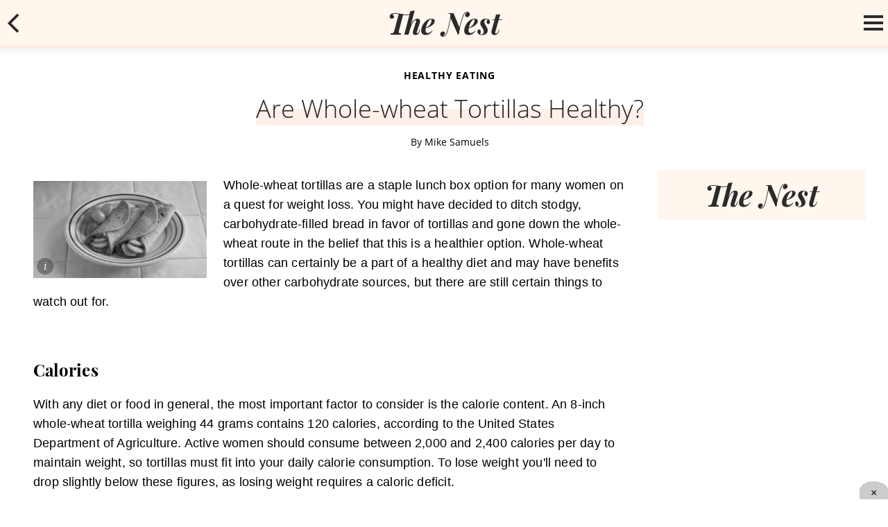

--- FILE ---
content_type: text/html; charset=utf-8
request_url: https://www.google.com/recaptcha/api2/aframe
body_size: 269
content:
<!DOCTYPE HTML><html><head><meta http-equiv="content-type" content="text/html; charset=UTF-8"></head><body><script nonce="GjMg9P1BOfbcGQAT9f8Y6g">/** Anti-fraud and anti-abuse applications only. See google.com/recaptcha */ try{var clients={'sodar':'https://pagead2.googlesyndication.com/pagead/sodar?'};window.addEventListener("message",function(a){try{if(a.source===window.parent){var b=JSON.parse(a.data);var c=clients[b['id']];if(c){var d=document.createElement('img');d.src=c+b['params']+'&rc='+(localStorage.getItem("rc::a")?sessionStorage.getItem("rc::b"):"");window.document.body.appendChild(d);sessionStorage.setItem("rc::e",parseInt(sessionStorage.getItem("rc::e")||0)+1);localStorage.setItem("rc::h",'1762805144923');}}}catch(b){}});window.parent.postMessage("_grecaptcha_ready", "*");}catch(b){}</script></body></html>

--- FILE ---
content_type: application/javascript
request_url: https://woman.thenest.com/dist/js/main.js
body_size: 7950
content:
(function(e){function n(n){for(var t,l,o=n[0],s=n[1],d=n[2],c=0,p=[];c<o.length;c++)l=o[c],Object.prototype.hasOwnProperty.call(i,l)&&i[l]&&p.push(i[l][0]),i[l]=0;for(t in s)Object.prototype.hasOwnProperty.call(s,t)&&(e[t]=s[t]);u&&u(n);while(p.length)p.shift()();return r.push.apply(r,d||[]),a()}function a(){for(var e,n=0;n<r.length;n++){for(var a=r[n],t=!0,l=1;l<a.length;l++){var s=a[l];0!==i[s]&&(t=!1)}t&&(r.splice(n--,1),e=o(o.s=a[0]))}return e}var t={},i={main:0},r=[];function l(e){return o.p+"js/"+({"ie-fetch-polyfill":"ie-fetch-polyfill","inline-references~nav-bar":"inline-references~nav-bar","inline-references":"inline-references","nav-bar":"nav-bar","intersection-observer-polyfill":"intersection-observer-polyfill"}[e]||e)+".js"}function o(n){if(t[n])return t[n].exports;var a=t[n]={i:n,l:!1,exports:{}};return e[n].call(a.exports,a,a.exports,o),a.l=!0,a.exports}o.e=function(e){var n=[],a=i[e];if(0!==a)if(a)n.push(a[2]);else{var t=new Promise((function(n,t){a=i[e]=[n,t]}));n.push(a[2]=t);var r,s=document.createElement("script");s.charset="utf-8",s.timeout=120,o.nc&&s.setAttribute("nonce",o.nc),s.src=l(e);var d=new Error;r=function(n){s.onerror=s.onload=null,clearTimeout(c);var a=i[e];if(0!==a){if(a){var t=n&&("load"===n.type?"missing":n.type),r=n&&n.target&&n.target.src;d.message="Loading chunk "+e+" failed.\n("+t+": "+r+")",d.name="ChunkLoadError",d.type=t,d.request=r,a[1](d)}i[e]=void 0}};var c=setTimeout((function(){r({type:"timeout",target:s})}),12e4);s.onerror=s.onload=r,document.head.appendChild(s)}return Promise.all(n)},o.m=e,o.c=t,o.d=function(e,n,a){o.o(e,n)||Object.defineProperty(e,n,{enumerable:!0,get:a})},o.r=function(e){"undefined"!==typeof Symbol&&Symbol.toStringTag&&Object.defineProperty(e,Symbol.toStringTag,{value:"Module"}),Object.defineProperty(e,"__esModule",{value:!0})},o.t=function(e,n){if(1&n&&(e=o(e)),8&n)return e;if(4&n&&"object"===typeof e&&e&&e.__esModule)return e;var a=Object.create(null);if(o.r(a),Object.defineProperty(a,"default",{enumerable:!0,value:e}),2&n&&"string"!=typeof e)for(var t in e)o.d(a,t,function(n){return e[n]}.bind(null,t));return a},o.n=function(e){var n=e&&e.__esModule?function(){return e["default"]}:function(){return e};return o.d(n,"a",n),n},o.o=function(e,n){return Object.prototype.hasOwnProperty.call(e,n)},o.p="//woman.thenest.com/dist/",o.oe=function(e){throw console.error(e),e};var s=window["webpackJsonp"]=window["webpackJsonp"]||[],d=s.push.bind(s);s.push=n,s=s.slice();for(var c=0;c<s.length;c++)n(s[c]);var u=d;r.push([0,"chunk-vendors"]),a()})({0:function(e,n,a){e.exports=a("56d7")},"56d7":function(e,n,a){"use strict";a.r(n);a("e260"),a("e6cf"),a("cca6"),a("a79d"),a("d3b7"),a("3ca3"),a("ddb0"),a("fb98");var t=a("f849"),i={version:2,displayAdUnitPath:"/5055/woman.thenest",allowedLocations:["ANY"],enable:{googleAdsense:!0,googleDisplay:!0,amazonBidding:!0,indexExchange:!1,taboola:!1,openwrap:!0,adBlockDetect:!0,blockthrough:!1,brandMetrics:!1,videoAds:!1,primisVideo:!1,comScore:!0},bidTimeouts:{amazonTimeout:2500,openWrapTimeout:2500,indexExchangeTimeout:2e3,allBidsTimeout:3e3},scripts:{googleAdSense:"//pagead2.googlesyndication.com/pagead/js/adsbygoogle.js",googleDisplay:"//www.googletagservices.com/tag/js/gpt.js",amazonBidding:"//c.amazon-adsystem.com/aax2/apstag.js",indexExchange:null,taboola:null,openWrap:{desktop:"https://ads.pubmatic.com/AdServer/js/pwt/160687/7057",mobile:"https://ads.pubmatic.com/AdServer/js/pwt/160687/7058"},brandMetrics:null,comScore:"//segment-data.zqtk.net/leafgroup-eerfe3r?url="+encodeURIComponent(window.location.href),primis:"https://live.primis.tech/live/liveView.php?s=116461"},profiles:{adsense:[{adUnitName:"adsense-inline",targetScreen:"desktop",html:'\n          \x3c!-- WOMAN_THENEST_DESKTOP_INLINE --\x3e\n          <ins class="adsbygoogle inline-ad"\n            style="display:block"\n            data-ad-client="ca-pub-3235755782694080"\n            data-ad-slot="4407181585"\n            data-full-width-responsive="true"\n            data-ad-format="auto">\n          </ins>'},{adUnitName:"adsense-main",targetScreen:"desktop",html:'\n          \x3c!-- WOMAN_THENEST_MAIN_DESKTOP --\x3e\n          <ins class="adsbygoogle"\n            style="display:inline-block;width:100%;height:450px"\n            data-ad-client="ca-pub-3235755782694080"\n            data-full-width-responsive="true"\n            data-ad-format="auto"\n            data-ad-slot="9356255931">\n          </ins>'},{adUnitName:"adsense-main",targetScreen:"mobile",html:'\n          \x3c!-- WOMAN_THENEST_MAIN_MOBILE --\x3e\n          <ins class="adsbygoogle"\n            style="display:block"\n            data-ad-client="ca-pub-3235755782694080"\n            data-ad-slot="7370204505"\n            data-ad-format="auto"\n            data-full-width-responsive="true">\n          </ins>'},{adUnitName:"adsense-feed",targetScreen:"mobile",html:'\n          \x3c!-- WOMAN_THENEST_FEED --\x3e\n          <ins class="adsbygoogle"\n            style="display:block"\n            data-ad-client="ca-pub-3235755782694080"\n            data-ad-slot="7575200514"\n            data-ad-format="auto"\n            data-full-width-responsive="true">\n          </ins>'}],display:[{adUnitName:"rightrail",adUnitIndex:1,sizes:[[300,250],[300,600]],targeting:"atf",targetScreen:"desktop",isFixed:!1,refreshInterval:null,refreshThreshold:null,maxAllowedRefreshes:null},{adUnitName:"rightrail",adUnitIndex:2,sizes:[[300,250],[300,600]],targeting:"btf",targetScreen:"desktop",isFixed:!1,refreshInterval:[2e4,3e4],refreshThreshold:[.25,.5],maxAllowedRefreshes:5},{adUnitName:"slot",adUnitIndex:1,sizes:[[300,250]],targeting:"ad_1",targetScreen:"mobile",isFixed:!1,refreshInterval:null,refreshThreshold:null,maxAllowedRefreshes:null},{adUnitName:"slot",adUnitIndex:2,sizes:[[300,250]],targeting:"ad_2",targetScreen:"mobile",isFixed:!1,refreshInterval:null,refreshThreshold:null,maxAllowedRefreshes:null},{adUnitName:"slot",adUnitIndex:3,sizes:[[300,250]],targeting:"ad_3",targetScreen:"mobile",isFixed:!1,refreshInterval:null,refreshThreshold:null,maxAllowedRefreshes:null},{adUnitName:"adhesion",adUnitIndex:1,sizes:[[728,90]],targeting:"adhesion",isFixed:!0,targetScreen:"desktop",refreshInterval:[2e4,3e4],refreshThreshold:[.25,.55],maxAllowedRefreshes:5},{adUnitName:"adhesion",adUnitIndex:1,sizes:[[320,50],[320,100]],targeting:"adhesion",targetScreen:"mobile",isFixed:!0,refreshInterval:[2e4,3e4],refreshThreshold:[.25,.5],maxAllowedRefreshes:5}],adBlock:[{adUnitName:"adblock-adsense-main",targetScreen:"desktop",html:'\n          <ins id="ggabads" class="adsbygoogle"\n            style="display:inline-block;min-width:320px;max-width:1200px;width:100%;height:350px"\n            data-ad-client="ca-pub-3235755782694080"\n            data-ad-slot="2257368925">\n          </ins>'},{adUnitName:"adblock-adsense-main",targetScreen:"mobile",html:'\n          <ins id="ggabads" class="adsbygoogle"\n            style="display:inline-block;min-width:320px;max-width:1200px;width:100%;height:425px"\n            data-ad-client="ca-pub-3235755782694080"\n            data-ad-slot="2257368925">\n          </ins>'},{adUnitName:"adblock-adsense-desktop-link",targetScreen:"desktop",html:'<ins class="adsbygoogle"\n            style="display:block;height:190px;"\n            data-ad-client="ca-pub-3235755782694080"\n            data-ad-slot="9505303551"\n            data-ad-format="link"\n            data-full-width-responsive="true">\n          </ins>'}],primis:{adUnitName:"sticky-video-player"}}},r=i,l=a("6eab"),o=a("8db7"),s=a("cda7");Object(t["a"])((function(){Promise.all([a.e("inline-references~nav-bar"),a.e("nav-bar")]).then(a.bind(null,"284a"));var e=window.documentProfile.site;document.body.classList.add(e);var n=document.querySelector(".article-page");n&&(Promise.all([a.e("inline-references~nav-bar"),a.e("inline-references")]).then(a.bind(null,"b3a0")).then((function(e){var n=e.inlineReferences;n()})),l["a"].on(o["EVENT_NEW_PAGE_INTERSECTED"],(function(e){var n=e.payload.pageId;Promise.all([a.e("inline-references~nav-bar"),a.e("inline-references")]).then(a.bind(null,"b3a0")).then((function(e){var a=e.inlineReferences;a(n)}))})),setTimeout((function(){Object(s["b"])(s["a"]).then((function(){return Promise.resolve().then(a.bind(null,"8db7"))})).then((function(e){var n=e.infiniteScroll,a=window.documentProfile.rcp||[];n.initialize({rcp:a,articlesContainerClass:".article-page-container",adConfig:r,eventManager:l["a"]})}))}),0))}))},fb98:function(e,n,a){}});

--- FILE ---
content_type: application/javascript
request_url: https://woman.thenest.com/dist/js/nav-bar.js
body_size: 6537
content:
(window["webpackJsonp"]=window["webpackJsonp"]||[]).push([["nav-bar"],{"0cb2":function(e,t,r){"use strict";var n=r("e330"),i=r("7b0b"),c=Math.floor,o=n("".charAt),a=n("".replace),u=n("".slice),s=/\$([$&'`]|\d{1,2}|<[^>]*>)/g,f=/\$([$&'`]|\d{1,2})/g;e.exports=function(e,t,r,n,l,d){var v=r+e.length,p=n.length,g=f;return void 0!==l&&(l=i(l),g=s),a(d,g,(function(i,a){var s;switch(o(a,0)){case"$":return"$";case"&":return e;case"`":return u(t,0,r);case"'":return u(t,v);case"<":s=l[u(a,1,-1)];break;default:var f=+a;if(0===f)return i;if(f>p){var d=c(f/10);return 0===d?i:d<=p?void 0===n[d-1]?o(a,1):n[d-1]+o(a,1):i}s=n[f-1]}return void 0===s?"":s}))}},"14c3":function(e,t,r){"use strict";var n=r("c65b"),i=r("825a"),c=r("1626"),o=r("c6b6"),a=r("9263"),u=TypeError;e.exports=function(e,t){var r=e.exec;if(c(r)){var s=n(r,e,t);return null!==s&&i(s),s}if("RegExp"===o(e))return n(a,e,t);throw new u("RegExp#exec called on incompatible receiver")}},"284a":function(e,t,r){"use strict";r.r(t);var n=r("2909"),i=(r("e9f5"),r("7d54"),r("d3b7"),r("159b"),function(e,t){if(e&&e.classList)e.classList.add(t);else{if(!e)return!1;e.className+=" "+t}}),c=(r("a15b"),r("4d63"),r("c607"),r("ac1f"),r("2c3e"),r("25f0"),r("5319"),function(e,t){if(e&&e.classList)e.classList.remove(t);else{if(!e)return!1;e.className=e.className.replace(new RegExp("(^|\\b)"+t.split(" ").join("|")+"(\\b|$)","gi")," ")}}),o=function(e,t,r){if(e&&e.addEventListener)e.addEventListener(t,r);else{if(!e||!e.attachEvent)return!1;e.attachEvent("on"+t,(function(){r.call(e)}))}},a=document.querySelector(".print-button");o(a,"click",(function(){return window.print()}));var u=Object(n["a"])(document.querySelectorAll(".mobile-nav-toggle")),s=!1;u.forEach((function(e){o(e,"click",(function(){s?(c(e,"is-active"),c(document.body,"mobile-nav-is-open")):(i(e,"is-active"),i(document.body,"mobile-nav-is-open")),s=!s}))})),window.addEventListener("resize",(function(){s&&window.innerWidth>1200&&(u.forEach((function(e){c(e,"is-active"),c(document.body,"mobile-nav-is-open")})),s=!1)}))},"2c3e":function(e,t,r){"use strict";var n=r("83ab"),i=r("9f7f").MISSED_STICKY,c=r("c6b6"),o=r("edd0"),a=r("69f3").get,u=RegExp.prototype,s=TypeError;n&&i&&o(u,"sticky",{configurable:!0,get:function(){if(this!==u){if("RegExp"===c(this))return!!a(this).sticky;throw new s("Incompatible receiver, RegExp required")}}})},"44e7":function(e,t,r){"use strict";var n=r("861d"),i=r("c6b6"),c=r("b622"),o=c("match");e.exports=function(e){var t;return n(e)&&(void 0!==(t=e[o])?!!t:"RegExp"===i(e))}},"4d63":function(e,t,r){"use strict";var n=r("83ab"),i=r("cfe9"),c=r("e330"),o=r("94ca"),a=r("7156"),u=r("9112"),s=r("7c73"),f=r("241c").f,l=r("3a9b"),d=r("44e7"),v=r("577e"),p=r("90d8"),g=r("9f7f"),b=r("aeb0"),h=r("cb2d"),x=r("d039"),E=r("1a2d"),w=r("69f3").enforce,y=r("2626"),m=r("b622"),R=r("fce3"),S=r("107c"),$=m("match"),k=i.RegExp,I=k.prototype,A=i.SyntaxError,L=c(I.exec),j=c("".charAt),T=c("".replace),M=c("".indexOf),O=c("".slice),q=/^\?<[^\s\d!#%&*+<=>@^][^\s!#%&*+<=>@^]*>/,N=/a/g,D=/a/g,Y=new k(N)!==N,_=g.MISSED_STICKY,C=g.UNSUPPORTED_Y,J=n&&(!Y||_||R||S||x((function(){return D[$]=!1,k(N)!==N||k(D)===D||"/a/i"!==String(k(N,"i"))}))),K=function(e){for(var t,r=e.length,n=0,i="",c=!1;n<=r;n++)t=j(e,n),"\\"!==t?c||"."!==t?("["===t?c=!0:"]"===t&&(c=!1),i+=t):i+="[\\s\\S]":i+=t+j(e,++n);return i},P=function(e){for(var t,r=e.length,n=0,i="",c=[],o=s(null),a=!1,u=!1,f=0,l="";n<=r;n++){if(t=j(e,n),"\\"===t)t+=j(e,++n);else if("]"===t)a=!1;else if(!a)switch(!0){case"["===t:a=!0;break;case"("===t:if(i+=t,"?:"===O(e,n+1,n+3))continue;L(q,O(e,n+1))&&(n+=2,u=!0),f++;continue;case">"===t&&u:if(""===l||E(o,l))throw new A("Invalid capture group name");o[l]=!0,c[c.length]=[l,f],u=!1,l="";continue}u?l+=t:i+=t}return[i,c]};if(o("RegExp",J)){for(var U=function(e,t){var r,n,i,c,o,s,f=l(I,this),g=d(e),b=void 0===t,h=[],x=e;if(!f&&g&&b&&e.constructor===U)return e;if((g||l(I,e))&&(e=e.source,b&&(t=p(x))),e=void 0===e?"":v(e),t=void 0===t?"":v(t),x=e,R&&"dotAll"in N&&(n=!!t&&M(t,"s")>-1,n&&(t=T(t,/s/g,""))),r=t,_&&"sticky"in N&&(i=!!t&&M(t,"y")>-1,i&&C&&(t=T(t,/y/g,""))),S&&(c=P(e),e=c[0],h=c[1]),o=a(k(e,t),f?this:I,U),(n||i||h.length)&&(s=w(o),n&&(s.dotAll=!0,s.raw=U(K(e),r)),i&&(s.sticky=!0),h.length&&(s.groups=h)),e!==x)try{u(o,"source",""===x?"(?:)":x)}catch(E){}return o},z=f(k),W=0;z.length>W;)b(U,k,z[W++]);I.constructor=U,U.prototype=I,h(i,"RegExp",U,{constructor:!0})}y("RegExp")},5319:function(e,t,r){"use strict";var n=r("2ba4"),i=r("c65b"),c=r("e330"),o=r("d784"),a=r("d039"),u=r("825a"),s=r("1626"),f=r("861d"),l=r("5926"),d=r("50c4"),v=r("577e"),p=r("1d80"),g=r("8aa5"),b=r("dc4a"),h=r("0cb2"),x=r("90d8"),E=r("14c3"),w=r("b622"),y=w("replace"),m=Math.max,R=Math.min,S=c([].concat),$=c([].push),k=c("".indexOf),I=c("".slice),A=function(e){return void 0===e?e:String(e)},L=function(){return"$0"==="a".replace(/./,"$0")}(),j=function(){return!!/./[y]&&""===/./[y]("a","$0")}(),T=!a((function(){var e=/./;return e.exec=function(){var e=[];return e.groups={a:"7"},e},"7"!=="".replace(e,"$<a>")}));o("replace",(function(e,t,r){var c=j?"$":"$0";return[function(e,r){var n=p(this),c=f(e)?b(e,y):void 0;return c?i(c,e,n,r):i(t,v(n),e,r)},function(e,i){var o=u(this),a=v(e);if("string"==typeof i&&-1===k(i,c)&&-1===k(i,"$<")){var f=r(t,o,a,i);if(f.done)return f.value}var p=s(i);p||(i=v(i));var b,w=v(x(o)),y=-1!==k(w,"g");y&&(b=-1!==k(w,"u"),o.lastIndex=0);var L,j=[];while(1){if(L=E(o,a),null===L)break;if($(j,L),!y)break;var T=v(L[0]);""===T&&(o.lastIndex=g(a,d(o.lastIndex),b))}for(var M="",O=0,q=0;q<j.length;q++){L=j[q];for(var N,D=v(L[0]),Y=m(R(l(L.index),a.length),0),_=[],C=1;C<L.length;C++)$(_,A(L[C]));var J=L.groups;if(p){var K=S([D],_,Y,a);void 0!==J&&$(K,J),N=v(n(i,void 0,K))}else N=h(D,a,Y,_,J,i);Y>=O&&(M+=I(a,O,Y)+N,O=Y+D.length)}return M+I(a,O)}]}),!T||!L||j)},"8aa5":function(e,t,r){"use strict";var n=r("6547").charAt;e.exports=function(e,t,r){return t+(r?n(e,t).length:1)}},a15b:function(e,t,r){"use strict";var n=r("23e7"),i=r("e330"),c=r("44ad"),o=r("fc6a"),a=r("a640"),u=i([].join),s=c!==Object,f=s||!a("join",",");n({target:"Array",proto:!0,forced:f},{join:function(e){return u(o(this),void 0===e?",":e)}})},c607:function(e,t,r){"use strict";var n=r("83ab"),i=r("fce3"),c=r("c6b6"),o=r("edd0"),a=r("69f3").get,u=RegExp.prototype,s=TypeError;n&&i&&o(u,"dotAll",{configurable:!0,get:function(){if(this!==u){if("RegExp"===c(this))return!!a(this).dotAll;throw new s("Incompatible receiver, RegExp required")}}})},d784:function(e,t,r){"use strict";r("ac1f");var n=r("c65b"),i=r("cb2d"),c=r("9263"),o=r("d039"),a=r("b622"),u=r("9112"),s=a("species"),f=RegExp.prototype;e.exports=function(e,t,r,l){var d=a(e),v=!o((function(){var t={};return t[d]=function(){return 7},7!==""[e](t)})),p=v&&!o((function(){var t=!1,r=/a/;return"split"===e&&(r={},r.constructor={},r.constructor[s]=function(){return r},r.flags="",r[d]=/./[d]),r.exec=function(){return t=!0,null},r[d](""),!t}));if(!v||!p||r){var g=/./[d],b=t(d,""[e],(function(e,t,r,i,o){var a=t.exec;return a===c||a===f.exec?v&&!o?{done:!0,value:n(g,t,r,i)}:{done:!0,value:n(e,r,t,i)}:{done:!1}}));i(String.prototype,e,b[0]),i(f,d,b[1])}l&&u(f[d],"sham",!0)}}}]);

--- FILE ---
content_type: application/javascript
request_url: https://okqjp67stbazutpwd.ay.delivery/floorPrice/v5/okQJP67stBAzutPWd?t=1762805139777&d=woman.thenest.com
body_size: 45020
content:
window.assertive = window.assertive || {};
window.assertive.countryCode = "US";
window.assertive.regionCode = "OH";
window.assertive.city = "Columbus";
window.assertive.FL5 = [[11,105,202,206,206,304],[[1,function(a){var b=(function(){var a=(function(){var a=[["(?<!motorola )Edge[ /](\\d+[\\.\\d]+)","Microsoft Edge"],["EdgiOS[ /](\\d+[\\.\\d]+)","Microsoft Edge"],["EdgA[ /](\\d+[\\.\\d]+)","Microsoft Edge"],["Edg[ /](\\d+[\\.\\d]+)","Microsoft Edge"],[".*Servo.*Firefox(?:/(\\d+[\\.\\d]+))?","Firefox"],["(?!.*Opera[ /])Firefox(?:[ /](\\d+[\\.\\d]+))?","Firefox"],["(?:BonEcho|GranParadiso|Lorentz|Minefield|Namoroka|Shiretoko)[ /](\\d+[\\.\\d]+)","Firefox"],["CrMo(?:/(\\d+[\\.\\d]+))?","Chrome Mobile"],["Chrome(?:/(\\d+[\\.\\d]+))? Mobile","Chrome Mobile"],["Chrome(?!book)(?:/(\\d+[\\.\\d]+))?","Chrome"],["(?:(?:iPod|iPad|iPhone).+Version|MobileSafari)/(\\d+[\\.\\d]+)","Mobile Safari"],["(?:Version/(\\d+\\.[\\.\\d]+) .*)?Mobile.*Safari/","Mobile Safari"],["(?:iPod|(?<!Apple TV; U; CPU )iPhone|iPad)","Mobile Safari"],["Version/(\\d+\\.[\\.\\d]+) .*Safari/|(?:Safari|Safari(?:%20)?%E6%B5%8F%E8%A7%88%E5%99%A8)/?\\d+","Safari"]];for(var b=0;b<a.length;b++)try{a[b][0]=RegExp('(?:^|[^A-Z0-9\-_]|[^A-Z0-9\-]_|sprd-)(?:'+a[b][0]+')','i');}catch(c){a[b][0]={test:function(){return false;}};}return function(){var b="__OTHER__";for(var c=0;c<a.length;c++)if(a[c][0].test(navigator.userAgent)){b=a[c][1];break;}return b;};})();var b=(function(){var a=[["(?:Android API \\d+|\\d+/tclwebkit(?:\\d+[\\.\\d]*))","Android"],["Android Marshmallow","Android"],["(?:Podbean|Podimo)(?:.*)/Android|Rutube(?:TV)?BlackAndroid","Android"],["(?:Android OS|OMDroid)[ /](\\d+[\\.\\d]*)","Android"],["Pinterest for Android/.*; (\\d(?:[\\d\\.]*))\\)$","Android"],["Android; (\\d+[\\.\\d]*); Mobile;","Android"],["[ ]([\\d\\.]+)\\) AppleWebKit.*ROBLOX Android App","Android"],["(?:(?:Orca-)?(?<!like )Android|Adr|AOSP)[ /]?(?:[a-z]+ )?(\\d+[\\.\\d]*)","Android"],["(?:Allview_TX1_Quasar|Cosmote_My_mini_Tab) (\\d+[\\.\\d]*)","Android"],["Android ?(?:jelly bean|Kit Kat|S.O. Ginger Bread|The FireCyano|:) (\\d+[\\.\\d]*)","Android"],["(?:Orca-Android|FB4A).*FBSV/(\\d+[\\.\\d]*);","Android"],[" Adr |DDG-Android|(?<!like )Android|Silk-Accelerated=[a-z]{4,5}","Android"],["(?:TwitterAndroid).*[ /](?:[a-z]+ )?(\\d+[\\.\\d]*)","Android"],["BeyondPod|AntennaPod|Podkicker|DoggCatcher|Player FM|okhttp|Podcatcher Deluxe|Sonos/.+\\(ACR_|Linux x86_64; Quest","Android"],["Linux; diordnA[; ](\\d+[\\.\\d]*)","Android"],["^A/(\\d+[\\.\\d]*)/","Android"],["FBW.+FBSV/(\\d+[\\.\\d]*);","Windows"],["Windows.+OS: (\\d+[\\.\\d]*)","Windows"],["Windows; ?(\\d+[\\.\\d]*);","Windows"],["mingw32|winhttp","Windows"],["(?:Windows(?:-Update-Agent)?|Microsoft-(?:CryptoAPI|Delivery-Optimization|WebDAV-MiniRedir|WNS)|WINDOWS_64)/(\\d+\\.\\d+)","Windows"],["CYGWIN_NT-10.0|Windows NT 10.0|Windows 10","Windows"],["CYGWIN_NT-6.4|Windows NT 6.4|Windows 10|win10","Windows"],["CYGWIN_NT-6.3|Windows NT 6.3|Windows 8.1","Windows"],["CYGWIN_NT-6.2|Windows NT 6.2|Windows 8","Windows"],["CYGWIN_NT-6.1|Windows NT 6.1|Windows 7|win7|Windows \\(6.1","Windows"],["CYGWIN_NT-6.0|Windows NT 6.0|Windows Vista","Windows"],["CYGWIN_NT-5.2|Windows NT 5.2|Windows Server 2003 / XP x64","Windows"],["CYGWIN_NT-5.1|Windows NT 5.1|Windows XP","Windows"],["CYGWIN_NT-5.0|Windows NT 5.0|Windows 2000","Windows"],["CYGWIN_NT-4.0|Windows NT 4.0|WinNT|Windows NT","Windows"],["CYGWIN_ME-4.90|Win 9x 4.90|Windows ME","Windows"],["CYGWIN_98-4.10|Win98|Windows 98","Windows"],["CYGWIN_95-4.0|Win32|Win95|Windows 95|Windows_95","Windows"],["Windows 3.1","Windows"],["Windows|.+win32|Win64|MSDW|HandBrake Win Upd|Microsoft BITS|ms-office; MSOffice","Windows"],["OS/Microsoft_Windows_NT_(\\d+\\.\\d+)","Windows"],["iPad/([89]|1[012]).(\\d+[\\.\\d]*)","iOS"],["^(?:iPad|iPhone)(?:\\d+[\\,\\d]*)[/_](\\d+[\\.\\d]+)","iOS"],["Pinterest for iOS/.*; (\\d(?:[\\d\\.]*))[)]$","iOS"],["iOS (\\d+[\\.\\d]+)\\)","iOS"],["(?:iPhone ?OS|iOS(?: Version)?)(?:/|; |,)(\\d+[\\.\\d]+)","iOS"],["^(?!com.apple.Safari.SearchHelper|Safari).*CFNetwork/.+ Darwin/(\\d+[\\.\\d]+)(?!.*(?:x86_64|i386|PowerMac|Power%20Macintosh))","iOS"],["(?:iPhone|iPod_touch)/(\\d+[\\.\\d]*) hw/","iOS"],["iOS(\\d+\\.\\d+\\.\\d+)","iOS"],["iOS(\\d+)\\.(\\d+)0","iOS"],["iPhone OS ([0-9]{1})([0-9]{1})([0-9]{1})","iOS"],["(?:CPU OS|iPh(?:one)?[ _]OS|iPhone.+ OS|iOS)[ _/](\\d+(?:[_\\.]\\d+)*)","iOS"],["FBMD/iPhone;.*FBSV/ ?(\\d+[\\.\\d]+);","iOS"],["(?:FBIOS|Messenger(?:Lite)?ForiOS).*FBSV/ ?(\\d+[\\.\\d]*);","iOS"],["iPhone OS,([\\d\\.]+).+(?:iPhone|iPod)","iOS"],["iPad.+; (\\d+[\\.\\d]+);","iOS"],["iPhone.+; Version (\\d+[\\.\\d]+)","iOS"],["OS=iOS;OSVer=(\\d+[\\.\\d]+);","iOS"],["os=Apple-iOS.+osversion=(\\d+[\\.\\d]+)/","iOS"],["(?:Apple-)?(?<!like )(?:iPhone|iPad|iPod)(?:.*Mac OS X.*Version/(\\d+\\.\\d+)|; Opera)?","iOS"],["dv\\(iPh.+ov\\((\\d+(?:[_\\.]\\d+)*)\\);","iOS"],["(?:Podcasts/(?:[\\d\\.]+)|Instacast(?:HD)?/(?:\\d\\.[\\d\\.abc]+)|Pocket Casts, iOS|\\(iOS\\)|iOS; Opera|Overcast|Castro|Podcat|iCatcher|RSSRadio/|MobileSafari/)(?!.*x86_64)","iOS"],["iTunes-(AppleTV|iPod|iPad|iPhone)/(?:[\\d\\.]+)","iOS"],["iOS/Version ([\\d\\.]+)","iOS"],["Sonos/.+\\(ICRU_","iOS"],["CaptiveNetworkSupport|AirPlay","iOS"],["(?:CFNetwork|StudioDisplay)/.+Darwin(?:/|; )(?:[\\d\\.]+).+(?:x86_64|i386|Power%20Macintosh)|(?:x86_64-apple-)?darwin(?:[\\d\\.]+)|PowerMac|com.apple.Safari.SearchHelper|^Safari","Mac"],["Macintosh;Mac OS X \\((\\d+[\\.\\d]+)\\);","Mac"],["Mac[ +]OS[ +]?X(?:[ /,](?:Version )?(\\d+(?:[_\\.]\\d+)+))?","Mac"],["Mac (?:OS/)?(\\d+(?:[_\\.]\\d+)+)","Mac"],["(?:macOS[ /,]|Mac-)(\\d+[\\.\\d]+)","Mac"],["Macintosh; OS X (\\d+[\\.\\d]+)","Mac"],["Darwin|Macintosh|Mac_PowerPC|PPC|Mac PowerPC|iMac|MacBook|macOS|AppleExchangeWebServices|com.apple.trustd|Sonos/.+\\(MDCR_","Mac"],["CrOS [a-z0-9_]+ (\\d+[\\.\\d]+)","Chrome OS"],["Linux/(\\d+[\\.\\d]+)","GNU/Linux"],["Linux(?:OS)?[^a-z]|Cinnamon/(?:\\d+[\\.\\d]+)|.+(?:pc|unknown)-linux-gnu","GNU/Linux"]];for(var b=0;b<a.length;b++)try{a[b][0]=RegExp('(?:^|[^A-Z0-9\-_]|[^A-Z0-9\-]_|sprd-)(?:'+a[b][0]+')','i');}catch(c){a[b][0]={test:function(){return false;}};}return function(){var b="__OTHER__";for(var c=0;c<a.length;c++)if(a[c][0].test(navigator.userAgent)){b=a[c][1];break;}return b;};})();function c(){try{if(window.top.location.href)return window.top.location;}catch(a){}return window.location;}return function(c){function d(a){var b=String(a);var c=0,d=b.length,e=0;if(d>0)while(e<d)c=(c<<5)-c+b.charCodeAt(e++)|0;return("x"+c).replace('-','_');}Object.keys(c).forEach(function(a){c[d(a)]=c[a];});function e(a){var b=c.x_1117847891;if(b==null)return undefined;var d=b[a];if(d==0||d==null||Number.isNaN(Number(d)))return undefined;return d;}return{"x_173873537":a(),"x_1182845946":b(),"x3208676":Math.round(new Date().getUTCHours()),"x_899454023":c.x_899454023,"x_2076227591":(function(){try{return Intl.DateTimeFormat().resolvedOptions().timeZone||'';}catch(a){return '';}})(),"x957831062":window.assertive.countryCode,"x145196172":e(0),"x145196173":e(1),"x145196174":e(2),"x145196175":e(3),"x145196176":e(4),"x1648099346":c.x1648099346,"x_461637081":c.x_461637081,"x_677755891":c.x_677755891,"x1062246621":c.x1062246621,"x_1293530702":c.x_1293530702};};})();var c=(function(){var a={"x2017705626":1.0556025,"x160851208":1.7432912,"x815200953":0.4732555,"x2009584111":0.8226494,"x_37656386":1.4528023,"x_1826030688":1.0323781};var b={"x803262031":1.6749509,"x1401029930":0.9800305,"x_1432598573":0.3888811,"x77103":1.0849726,"x_1280820637":0.8942987,"x103437":1.4805853};var c={"x48":1.0716356,"x49":0.8792279,"x1567":0.976049,"x1568":1.2293234,"x1569":1.4538313,"x1570":1.7583501,"x1571":1.3588888,"x1572":1.3576494,"x1573":1.2562641,"x1574":1.2366744,"x1575":1.1073298,"x1576":1.1573311,"x50":0.9951887,"x1598":1.2019651,"x1599":1.4030225,"x1600":1.1404924,"x1601":1.0101293,"x51":0.876267,"x52":0.8798359,"x53":1.3636119,"x54":1.1417926,"x55":1.1896247,"x56":0.9719423,"x57":0.8087588};var d={"x_169177493":2.1193571,"x_1221140756":0.9343898,"x615062337":2.4903107,"x_1303586122":0.6109386,"x_1699012842":0.8806784,"x1429330868":0.788839,"x152239324":0.8916904,"x_320601150":0.913648,"x_1500099627":0.9907671,"x_517114655":1.9473096,"x919367157":0.8325551,"x2106598645":0.8489319,"x722853652":0.8567383,"x1910085140":0.7639484,"x526340147":0.8711562,"x329826642":0.8990267,"x133313137":0.8042149,"x_63200368":0.7597013,"x_259713873":0.7513632,"x_456227378":0.7654352,"x1831188318":1.0025742,"x_854173961":1.0682748,"x1634674813":0.8733751,"x_1050687466":1.4668464,"x1438161308":0.8641065,"x1241647803":0.9886549,"x1045134298":0.8224537,"x_1015724459":0.894245,"x_1813098005":0.8867863,"x_1212237964":0.7414831,"x_2009611510":0.9140486,"x_1408751469":0.5637831,"x2088842281":0.8512445,"x1892328776":0.9592084,"x344102644":0.7521631,"x325297494":0.7686151,"x_107105852":0.9647065,"x128783989":0.6634885,"x_303619357":1.1339947,"x_67729516":0.6194568,"x_500132862":1.0999559,"x_264243021":0.6137283,"x_696646367":1.2447661,"x_460756526":0.6117469,"x_893159872":1.2771759,"x_657270031":0.6205772,"x_1089673377":1.3702378,"x_853783536":0.6492154,"x_1286186882":1.4525984,"x_1050297041":0.5769465,"x_1482700387":1.492773,"x_1246810546":0.5687682};var e={"x_1495834442":0.650066,"x1587535273":0.4062702,"x_1001939224":0.8898355,"x1809928993":0.0681536,"x353994537":1.3158197,"x_1203556979":1.3862924,"x289429530":0.5471451,"x_585431767":1.2776308,"x1392614359":1.0609134,"x226803578":1.7918734,"x_906910905":0.6573041,"x268098540":1.1320034,"x407688513":0.8395658,"x_640330778":0.8342901,"x_1435605010":0.9207199,"x1135364699":0.696232,"x_1536188513":1.3727038,"x726565815":0.9205004,"x_1436528620":1.0722804,"x_95289381":0.4734943,"x_1243098545":1.3372987,"x_1927172530":1.5447003,"x1793201705":0.5351337,"x_1523781592":0.6012848,"x_1397173141":1.1567305,"x1826315056":0.9273131,"x900028252":0.6584106,"x569007676":0.6287049,"x_1678352343":0.801118,"x_1738808822":0.0282028,"x_681304890":0.0876863,"x_1675741970":0.7272375,"x_1675354028":1.0414549,"x404568855":0.0951956,"x1063310893":0.3770531,"x511371267":0.3418479,"x1957264442":0.0832566,"x_1942139514":0.6463168,"x_99068543":0.0876521,"x_463608032":0.8658733,"x_156810007":0.2600596,"x_5956312":0.1775135,"x_1661964753":0.0572607,"x_1248743248":0.2864116,"x133428255":0.3258679,"x_1660747039":0.0703138,"x_1722575083":0.823848,"x_1665081950":0.6970282,"x_261118305":0.775899,"x736104439":0.8812287,"x_1200139354":1.1769776,"x307946178":0.5196713,"x1060331987":0.731011,"x_775703105":1.3009153,"x_775703048":0.8841728,"x1107183657":0.4106596,"x213620546":0.4705712,"x228701359":0.5732303,"x_516035308":0.7536437,"x_1305089392":0.9392958,"x1643067635":0.4565044,"x300259341":0.9047979,"x524101413":0.558458,"x539516618":0.5306603,"x552878567":0.6970515,"x_1407181132":0.8740639,"x_672549154":0.2897918,"x641004357":0.3816341,"x_1407095582":0.7566521,"x_669373067":0.7823601,"x_1783944015":0.4750675,"x826225934":0.7898055,"x_969722739":1.0086852,"x1928594144":1.5646571,"x84356":0.322538};var f={"x2084":1.0429214,"x2097":0.5471451,"x2100":0.6051052,"x2114":0.7272375,"x2115":0.8657639,"x2117":0.7823601,"x2128":0.5106313,"x2133":0.7017623,"x2142":0.7714163,"x2159":0.9636495,"x2167":0.4725619,"x2177":0.736369,"x2198":0.801118,"x2206":0.8367238,"x2222":0.5148872,"x2223":0.4415981,"x2252":0.5551683,"x2267":0.5604807,"x2273":0.8658443,"x2283":0.4705712,"x2307":0.0933309,"x2317":0.5095708,"x2331":0.2538408,"x2332":0.9047979,"x2339":0.9245133,"x2341":0.0798569,"x2347":0.6878662,"x2371":0.5831135,"x2374":0.1247371,"x2407":0.0572607,"x2475":0.814766,"x2476":0.0876305,"x2483":0.8573114,"x2489":0.0691994,"x2494":0.2551389,"x2497":0.8509598,"x2508":1.0002957,"x2526":0.8637271,"x2552":0.22147,"x2555":0.0452358,"x2556":0.7898055,"x2621":0.9392958,"x2627":0.8519475,"x2638":0.1739892,"x2642":0.226299,"x2644":0.1861799,"x2676":0.0406588,"x2706":0.5122492,"x2718":1.257875,"x2744":0.7780517,"x2855":0.4173709};var g={"x1648099346":1,"x_173873537":1.3320423,"x_461637081":1,"x_677755891":1,"x957831062":0.2095286,"x3208676":1.156227,"x145196172":0.01,"x145196173":0.01,"x145196174":0.01,"x145196175":0.01,"x145196176":0.01,"x_1182845946":0.5059417,"x1062246621":1,"x_1293530702":1,"x_899454023":1.0258108,"x_2076227591":0.3315274};function h(a){var b=String(a);var c=0,d=b.length,e=0;if(d>0)while(e<d)c=(c<<5)-c+b.charCodeAt(e++)|0;return("x"+c).replace('-','_');}function i(a){var b;for(b=0;b<a.length;b++)if(a[b]!=null&&!Number.isNaN(Number(a[b])))return a[b];return 0;}return function(j){var k=[i([a[h(j.x_173873537)],g.x_173873537]),i([b[h(j.x_1182845946)],g.x_1182845946]),i([c[h(j.x3208676)],g.x3208676]),i([d[h(j.x_899454023)],g.x_899454023]),i([e[h(j.x_2076227591)],g.x_2076227591]),i([f[h(j.x957831062)],g.x957831062]),i([j.x145196172,g.x145196172]),i([j.x145196173,g.x145196173]),i([j.x145196174,g.x145196174]),i([j.x145196175,g.x145196175]),i([j.x145196176,g.x145196176]),i([j.x1648099346,g.x1648099346]),i([j.x_461637081,g.x_461637081]),i([j.x_677755891,g.x_677755891]),i([j.x1062246621,g.x1062246621]),i([j.x_1293530702,g.x_1293530702])];return k;};})();function d(a){var b;if(a[10]>3.4150000000000005)if(a[10]>4.875000000000001)if(a[11]>105.50000000000001)b=1.1651211536010326;else b=1.4560891205974145;else if(a[11]>153.50000000000003)b=1.1578390723282488;else b=1.2473220959117102;else if(a[10]>1.2450000000000003)if(a[10]>1.8550000000000002)if(a[11]>157.50000000000003)if(a[11]>496.50000000000006)b=1.1538806394609087;else b=1.1621285653626365;else b=1.2392085046449575;else if(a[11]>199.50000000000003)if(a[3]>0.8770267500000001)if(a[14]>172.50000000000003)b=1.1511278579918025;else b=1.1567391063964592;else if(a[11]>1248.5000000000002)b=1.15553270654335;else b=1.1587914939731538;else if(a[9]>1.0750000000000004)b=1.1978957783183724;else if(a[11]>25.500000000000004)b=1.1596560374694063;else b=1.1810314177336219;else if(a[3]>1.1893804000000003)if(a[4]>0.9126491500000001)if(a[2]>1.0894827000000002)if(a[11]>11.500000000000002)b=1.1778880473603257;else b=1.2400775973463145;else if(a[1]>1.5777681000000003)b=1.185485717191241;else b=1.155397310096177;else if(a[10]>0.7750000000000001)if(a[8]>0.29500000000000004)b=1.1548229848555212;else b=1.1574506032582221;else if(a[9]>0.8050000000000002)b=1.1559235470996885;else b=1.1122349321901928;else if(a[4]>0.9206101500000001)if(a[1]>1.5777681000000003)if(a[3]>0.7464231500000001)b=1.195880916274953;else b=1.1656459065265128;else if(a[3]>0.7464231500000001)b=1.1347252288029355;else b=1.1053656099174827;else if(a[10]>0.48500000000000004)if(a[7]>1.1150000000000004)b=1.156269980636704;else b=1.1417292150709146;else if(a[9]>1.385)b=1.1567571669939567;else b=1.0910703927269976;var c;if(a[10]>3.4150000000000005)if(a[10]>4.875000000000001)if(a[11]>105.50000000000001)c=0.008845524239984357;else c=0.2806423259938767;else if(a[11]>153.50000000000003)c=0.0016028734884764018;else c=0.08689544497447163;else if(a[3]>1.4114181000000003)if(a[4]>0.9126491500000001)if(a[2]>1.0894827000000002)if(a[14]>24.500000000000004)if(a[10]>0.9250000000000002)c=0.027781971168193604;else c=-0.007401812454060276;else if(a[5]>1.1503982000000004)c=0.07398783681879106;else c=0.004539247270505033;else if(a[10]>1.2750000000000001)c=0.05735135445742904;else if(a[10]>0.015000000000000001)c=-0.0068199211434964106;else c=0.018394951208706097;else if(a[10]>0.7750000000000001)if(a[10]>1.4950000000000003)c=0.006472073260012332;else c=-0.0009286270942279555;else if(a[8]>0.8450000000000001)c=-0.0001237990588415414;else c=-0.04026887953154556;else if(a[10]>1.0650000000000002)if(a[10]>1.7550000000000001)if(a[11]>159.50000000000003)if(a[11]>496.50000000000006)c=-0.001505088433179827;else c=0.0036633012066388565;else if(a[4]>0.9206101500000001)c=0.05775617134133573;else c=0.0034517007125051398;else if(a[11]>199.50000000000003)if(a[2]>1.6060907000000002)c=0.001279064801473149;else c=-0.006215350347879821;else if(a[9]>1.2650000000000003)c=0.023695296693073728;else c=0.008416230370684294;else if(a[4]>0.9240165000000001)if(a[1]>1.5777681000000003)if(a[3]>0.7464231500000001)c=0.045798016695967204;else c=0.008008772359453431;else if(a[9]>0.015000000000000001)c=-0.038683995657250524;else c=-0.015175839362450443;else if(a[10]>0.48500000000000004)c=-0.01364600152516168;else if(a[9]>1.425)c=0.0005781092710584124;else c=-0.059353332294279165;var d;if(a[10]>2.765)if(a[10]>4.875000000000001)if(a[11]>105.50000000000001)d=0.008797175602883286;else d=0.26265442608846407;else if(a[11]>180.50000000000003)d=-0.0004100179672241211;else if(a[4]>0.9206101500000001)d=0.09418128905040198;else d=0.0025165626782637372;else if(a[3]>1.2609710000000003)if(a[4]>0.9126491500000001)if(a[2]>1.0894827000000002)if(a[11]>11.500000000000002)if(a[10]>1.0650000000000002)d=0.061758088615665535;else d=0.012990041368395875;else if(a[3]>1.4597224000000002)d=0.07819282137105862;else d=0.0017367577477663504;else if(a[10]>1.2650000000000003)d=0.0493215584398747;else if(a[10]>0.015000000000000001)d=-0.006601363314556258;else d=0.015545197421854317;else if(a[10]>0.7750000000000001)d=0.002570631839431726;else if(a[9]>0.8050000000000002)d=-0.0001811723838157;else d=-0.03830378588906712;else if(a[10]>1.0150000000000003)if(a[10]>1.6450000000000002)if(a[14]>199.50000000000003)if(a[4]>1.2273042000000003)d=-0.0036548006760026264;else d=0.002990689953075391;else if(a[4]>0.9206101500000001)d=0.043010476212938666;else d=0.0020808002113308277;else if(a[11]>127.50000000000001)if(a[9]>0.9050000000000001)d=0.0029385689250471187;else d=-0.008970765015073046;else if(a[0]>0.6479524500000001)d=0.01352224586210134;else d=-0.003053625069212082;else if(a[4]>0.9240165000000001)if(a[1]>1.5777681000000003)if(a[3]>0.7464231500000001)d=0.0407787116965597;else d=0.0075427706597812625;else if(a[9]>0.015000000000000001)d=-0.03629566018694108;else d=-0.014551934868093514;else if(a[10]>0.48500000000000004)d=-0.012960471159879429;else if(a[9]>1.425)d=0.0005750835833148422;else d=-0.054942318024528466;var e;if(a[10]>3.4150000000000005)if(a[10]>4.875000000000001)e=0.24412724396893978;else if(a[11]>133.50000000000003)e=0.0015648441918102312;else e=0.07869978603402408;else if(a[10]>1.2450000000000003)if(a[10]>1.8550000000000002)if(a[11]>151.50000000000003)if(a[11]>496.50000000000006)e=-0.0023084012808294984;else e=0.0058424756971583;else e=0.0685324855628298;else if(a[3]>1.2609710000000003)if(a[4]>0.9206101500000001)if(a[12]>8.500000000000002)e=0.0023005569286067926;else e=0.0429064398001054;else e=0.0007235383082216031;else if(a[9]>1.2650000000000003)if(a[11]>269.50000000000006)e=-0.0009965449004374963;else e=0.02587267200812306;else if(a[9]>0.015000000000000001)e=-0.0026560463244147477;else e=0.012676971747044803;else if(a[3]>1.0841153500000003)if(a[4]>0.9126491500000001)if(a[2]>1.1411425000000002)if(a[10]>0.015000000000000001)e=0.012914830061036216;else e=0.06193060903010787;else if(a[0]>1.5980467500000002)e=0.03531091846235857;else e=0.0010452496601363723;else if(a[10]>0.7750000000000001)if(a[8]>0.29500000000000004)e=-0.0014054953132684414;else e=0.0013584075641869767;else if(a[8]>0.8450000000000001)e=-0.000017437082715332507;else e=-0.03796994416565815;else if(a[4]>0.9206101500000001)if(a[1]>1.5777681000000003)if(a[4]>1.2273042000000003)e=0.025440147442390933;else e=-0.0005411299686510485;else if(a[3]>0.7464231500000001)e=-0.01712589388074101;else e=-0.04368842002394742;else if(a[9]>0.5250000000000001)if(a[9]>1.5050000000000001)e=0.0014218147002733673;else e=-0.00898878638858491;else if(a[10]>0.7950000000000002)e=-0.004208228579577698;else e=-0.05130470507722265;var f;if(a[10]>2.765)if(a[10]>4.875000000000001)if(a[11]>105.50000000000001)f=0.007414731599436784;else f=0.23017204306392658;else if(a[11]>180.50000000000003)f=-0.00042483349153600586;else if(a[4]>0.9206101500000001)if(a[14]>2.5000000000000004)f=0.08513506938354012;else f=0.00269236286173664;else f=0.0020568133381696847;else if(a[3]>1.3237068500000002)if(a[4]>0.9126491500000001)if(a[2]>1.0894827000000002)if(a[11]>11.500000000000002)if(a[10]>0.9450000000000001)f=0.05362217755751149;else f=0.00913531426495562;else if(a[5]>1.1503982000000004)f=0.06964466874617617;else f=0.001206415677416152;else if(a[10]>1.3550000000000002)f=0.04384615084935365;else if(a[10]>0.015000000000000001)f=-0.005801525344734408;else f=0.015178572205074306;else if(a[10]>0.9050000000000001)f=0.0032105487286638503;else if(a[9]>0.8850000000000001)f=0.0004364874223247171;else f=-0.033670954860766183;else if(a[10]>0.7950000000000002)if(a[9]>1.6050000000000002)if(a[10]>1.1250000000000002)if(a[14]>172.50000000000003)f=0.0002671942945235285;else f=0.04115917783964591;else f=0.0038711954249611388;else if(a[7]>0.015000000000000001)if(a[9]>0.7750000000000001)f=0.0044110253438932835;else f=-0.013258960403276725;else if(a[10]>1.155)f=0.02081645505745603;else f=0.004222211976092489;else if(a[4]>0.9240165000000001)if(a[10]>0.015000000000000001)if(a[10]>0.44500000000000006)f=-0.015992639986693355;else f=-0.04223998186571162;else if(a[1]>1.5777681000000003)f=0.032670268090970234;else f=-0.010362903336540536;else if(a[9]>1.5050000000000001)f=0.0015669026859104634;else if(a[7]>0.7850000000000001)f=-0.001037421370624316;else f=-0.046555529806013234;var g;if(a[10]>3.4150000000000005)if(a[14]>154.50000000000003)g=-0.0009059694585770462;else if(a[3]>0.8275044000000001)g=0.19809280229182938;else g=0.009390083486806452;else if(a[10]>1.1250000000000002)if(a[10]>1.8250000000000004)if(a[11]>157.50000000000003)if(a[11]>496.50000000000006)g=-0.0024128685128724505;else g=0.004091084396670934;else g=0.0592951173184548;else if(a[3]>1.2609710000000003)if(a[4]>0.9206101500000001)if(a[11]>62.50000000000001)g=0.0017145623876365706;else g=0.03901226640349226;else g=0.0006026897045282218;else if(a[9]>1.2650000000000003)if(a[14]>210.50000000000003)g=-0.0014485353562566968;else g=0.020712487940285528;else if(a[9]>0.015000000000000001)g=-0.0017385424151768905;else g=0.012198794679536667;else if(a[3]>1.0841153500000003)if(a[4]>0.9126491500000001)if(a[2]>1.1411425000000002)if(a[10]>0.015000000000000001)g=0.008410724329829799;else g=0.05501722194713385;else if(a[0]>1.5980467500000002)g=0.03267773220408708;else g=0.0003361502884239768;else if(a[10]>0.7750000000000001)if(a[8]>0.29500000000000004)g=-0.0013641818474840234;else g=0.0015069404018368147;else if(a[8]>0.7950000000000002)g=-0.00006192794063881087;else g=-0.03342359908992278;else if(a[4]>0.6536850500000001)if(a[6]>0.015000000000000001)if(a[9]>0.44500000000000006)g=-0.01394844959534772;else g=-0.04448929761901548;else if(a[3]>0.7024858000000002)g=-0.005120331489764678;else g=-0.030185499525304645;else if(a[9]>0.5050000000000001)if(a[9]>1.3650000000000004)g=0.0011402340475469828;else g=-0.005982799390308997;else if(a[8]>0.7350000000000001)g=-0.001162499674592991;else g=-0.04611543360506833;var h;if(a[10]>2.4950000000000006)if(a[10]>4.875000000000001)if(a[11]>105.50000000000001)h=0.00653610640801258;else h=0.20287228858593367;else if(a[14]>178.50000000000003)h=-0.0015736012170033426;else if(a[4]>0.8290690500000001)if(a[13]>3.5000000000000004)h=0.004293765023134757;else h=0.07381684333659068;else h=0.0017100788598380437;else if(a[3]>1.1893804000000003)if(a[4]>0.9126491500000001)if(a[2]>1.0894827000000002)if(a[11]>11.500000000000002)if(a[9]>1.0250000000000001)h=0.04885260953767426;else h=0.010735695495576843;else if(a[3]>1.4597224000000002)h=0.06084601407587458;else h=0.0012862994132434556;else if(a[10]>1.2650000000000003)h=0.033101215278561934;else if(a[1]>1.5777681000000003)h=0.025108161914474802;else h=-0.0016189902264563511;else if(a[10]>0.7750000000000001)h=0.0022737704370714104;else if(a[9]>0.7950000000000002)h=0.000018900727263148526;else if(a[10]>0.3950000000000001)h=-0.003510525593800204;else h=-0.03135958081925805;else if(a[10]>0.7950000000000002)if(a[9]>1.5950000000000004)if(a[11]>202.50000000000003)h=0.0006772702858494275;else h=0.03249206472526304;else if(a[11]>26.500000000000004)if(a[9]>0.9650000000000001)h=0.005782873218092973;else h=-0.0059446960875707425;else if(a[8]>0.025000000000000005)h=0.004559044023477089;else h=0.016338093646671846;else if(a[4]>0.6536850500000001)if(a[10]>0.015000000000000001)if(a[10]>0.2850000000000001)h=-0.01789326957185876;else h=-0.040736937507050625;else if(a[3]>0.7024858000000002)h=-0.0011600349780232935;else h=-0.027475107506552642;else if(a[8]>0.4050000000000001)h=-0.0046254045480366695;else if(a[10]>0.6150000000000001)h=-0.0027029511857681768;else h=-0.04305864912842389;var i;if(a[10]>3.5250000000000004)if(a[14]>154.50000000000003)i=-0.000996483434397855;else if(a[14]>2.5000000000000004)if(a[3]>0.8275044000000001)i=0.17763555642385334;else i=0.007885149065350507;else i=0.007169391358599944;else if(a[10]>1.1250000000000002)if(a[10]>2.0650000000000004)if(a[14]>160.50000000000003)if(a[11]>354.50000000000006)i=-0.002534904756908675;else i=0.0009097276092506945;else i=0.05642070876512465;else if(a[3]>1.2609710000000003)if(a[4]>0.9126491500000001)i=0.03576206695192554;else i=0.0003542195169664011;else if(a[9]>1.2650000000000003)if(a[11]>199.50000000000003)i=-0.0003581790994119612;else i=0.022871913506027464;else if(a[8]>0.015000000000000001)i=-0.002939484268948953;else i=0.012093480233781193;else if(a[3]>1.1893804000000003)if(a[4]>0.9126491500000001)if(a[10]>0.015000000000000001)if(a[3]>2.3048339000000007)i=0.02578496210142814;else i=-0.009219725966593647;else if(a[2]>1.1411425000000002)i=0.05910186709869403;else i=0.01544213846429377;else if(a[10]>0.7750000000000001)if(a[8]>0.29500000000000004)i=-0.001369571954379847;else i=0.0013412669513906753;else if(a[8]>0.8450000000000001)i=0.0001344846813008189;else i=-0.028381129831789833;else if(a[4]>0.9240165000000001)if(a[1]>1.5777681000000003)if(a[4]>1.3550012500000002)i=0.001445919700649429;else i=0.027113651934116748;else if(a[3]>0.7965269500000001)i=-0.011309420825298908;else i=-0.03246726059532048;else if(a[4]>0.4973694)if(a[11]>5.500000000000001)i=-0.02636591398274243;else i=-0.0032773458367612745;else if(a[9]>0.5250000000000001)i=-0.0007570621215143002;else i=-0.041885008746061256;var j;if(a[10]>3.5250000000000004)if(a[10]>5.065)j=0.1791424246248571;else if(a[11]>171.50000000000003)j=-0.0001337488703429699;else if(a[14]>4.500000000000001)j=0.05590397636607638;else j=0.001417726200800562;else if(a[3]>1.4597224000000002)if(a[4]>0.9126491500000001)if(a[2]>1.0894827000000002)if(a[14]>23.500000000000004)if(a[9]>0.9750000000000001)j=0.02178212508350193;else j=-0.010369768645187462;else if(a[0]>0.9275137500000001)j=0.049273641599395596;else j=0.0020060635601739747;else if(a[10]>1.3550000000000002)j=0.037434422556263273;else if(a[10]>0.015000000000000001)j=-0.005881064811281208;else j=0.014215088453592557;else if(a[10]>0.9050000000000001)j=0.004605565000982846;else if(a[9]>0.8850000000000001)j=0.0005456268750131131;else if(a[4]>0.6578573500000001)j=-0.002391365611612207;else j=-0.027661448651430706;else if(a[10]>0.8450000000000001)if(a[10]>1.6450000000000002)if(a[9]>1.6250000000000002)j=0.0400669142949676;else if(a[14]>57.50000000000001)j=-0.0029173553818489014;else j=0.01905283291536781;else if(a[14]>128.50000000000003)if(a[15]>7.500000000000001)j=0.003683093173700483;else j=-0.007560415860755725;else if(a[2]>1.2156442500000002)j=0.012166568955540025;else j=0.0031812282472260234;else if(a[4]>0.9739905000000001)if(a[1]>1.5777681000000003)if(a[3]>0.7464231500000001)j=0.04134120611390911;else j=0.005783992003587311;else if(a[10]>0.015000000000000001)j=-0.024986882826654535;else j=-0.0070521988299446225;else if(a[4]>0.4973694)if(a[11]>5.500000000000001)j=-0.024661754457510503;else j=-0.004964999883238113;else if(a[2]>1.6060907000000002)j=-0.0032349200150043906;else j=-0.03924473679950747;var k;if(a[10]>2.4950000000000006)if(a[10]>5.065)if(a[14]>2.5000000000000004)k=0.1694506714833239;else k=0.006935788940151412;else if(a[14]>178.50000000000003)k=-0.0018067375111506083;else if(a[4]>0.8290690500000001)if(a[13]>5.500000000000001)k=0.0007480411542538913;else k=0.06163136986798607;else k=0.0009293525793203493;else if(a[3]>1.4597224000000002)if(a[4]>0.9126491500000001)if(a[2]>1.1411425000000002)if(a[10]>0.015000000000000001)if(a[10]>0.6250000000000001)k=0.03492637237071933;else k=-0.0007606981593197671;else if(a[0]>1.0439903000000001)k=0.06198076359068147;else k=0.0001808432491553813;else if(a[10]>1.3550000000000002)k=0.0345831158007792;else if(a[10]>0.015000000000000001)k=-0.006609966626842208;else k=0.017944737699143957;else if(a[10]>0.38500000000000006)k=-0.0007475864817533573;else if(a[8]>0.6350000000000001)k=0.00037143508593241373;else k=-0.026033307857181304;else if(a[10]>0.6750000000000002)if(a[9]>1.6050000000000002)if(a[11]>202.50000000000003)k=0.00018264543254610519;else k=0.028035028971776087;else if(a[8]>0.015000000000000001)if(a[9]>0.7950000000000002)k=0.003799229122748562;else k=-0.011387121725467754;else if(a[4]>1.0511841500000003)k=0.011887184549802988;else k=-0.0026058290396031225;else if(a[10]>0.015000000000000001)if(a[10]>0.23500000000000001)if(a[11]>18.500000000000004)k=-0.020745500605894786;else k=-0.004361578228511683;else if(a[8]>1.4750000000000003)k=0.00002551200278362052;else k=-0.03730935787821571;else if(a[4]>0.9206101500000001)if(a[1]>1.5777681000000003)k=0.03144633085439265;else k=-0.006861803478361247;else if(a[4]>0.4973694)k=-0.01622556520678872;else k=-0.03460865691148166;var l;if(a[10]>2.765)if(a[10]>5.065)if(a[11]>99.50000000000001)l=0.004543602380901575;else if(a[14]>2.5000000000000004)l=0.15988555357752224;else l=0.0058405526041620005;else if(a[11]>180.50000000000003)l=-0.001263896281566095;else if(a[4]>0.9206101500000001)if(a[14]>2.5000000000000004)l=0.05843345776118097;else l=0.0009694976401126053;else l=0.0005766443802760197;else if(a[3]>1.4597224000000002)if(a[4]>0.9126491500000001)if(a[2]>1.0894827000000002)if(a[10]>0.015000000000000001)if(a[10]>1.0650000000000002)l=0.043011856822115106;else l=0.001011632960677768;else if(a[0]>1.0439903000000001)l=0.054603139764403404;else l=-0.0017289764773758018;else if(a[9]>1.3450000000000004)l=0.03295267494163423;else if(a[9]>0.015000000000000001)l=-0.01028189295393938;else l=0.011472803726725343;else if(a[10]>0.38500000000000006)l=-0.0006134608312361482;else if(a[4]>0.6578573500000001)l=-0.0012740371613975505;else if(a[8]>0.5850000000000001)l=0.0002944045260133389;else l=-0.026017705822583847;else if(a[10]>0.7950000000000002)if(a[9]>1.6250000000000002)l=0.026575513496448107;else if(a[11]>26.500000000000004)if(a[6]>0.9750000000000001)l=0.0060071682958132335;else l=-0.00416714594571275;else if(a[7]>0.16500000000000004)l=0.002679644430530965;else l=0.013865764421802079;else if(a[4]>0.9739905000000001)if(a[1]>1.5777681000000003)if(a[3]>0.8275044000000001)l=0.04038667783881984;else l=0.006217810190118355;else if(a[8]>0.015000000000000001)l=-0.024993323231206968;else l=-0.007484590176963563;else if(a[8]>1.0150000000000003)l=0.0030594587171374013;else if(a[4]>0.4973694)l=-0.02046117716747328;else l=-0.033169162647705676;var m;if(a[10]>2.4950000000000006)if(a[10]>5.065)m=0.1472739096761867;else if(a[14]>178.50000000000003)m=-0.0017874508339554163;else if(a[4]>0.8290690500000001)if(a[13]>5.500000000000001)m=0.0005159821595729698;else if(a[3]>0.7024858000000002)m=0.05526557612964865;else m=0.0019472924559863648;else m=0.0009075238174054681;else if(a[3]>1.1893804000000003)if(a[4]>0.9126491500000001)if(a[0]>1.5980467500000002)if(a[15]>4.500000000000001)m=0.0012592767546142358;else if(a[4]>1.0511841500000003)m=0.061827436059135085;else m=0.0016116549678873726;else if(a[2]>1.1411425000000002)if(a[11]>11.500000000000002)m=0.012601362238479179;else m=0.041671527258944;else if(a[10]>0.8450000000000001)m=0.02299136748867966;else m=-0.001458965489688821;else if(a[10]>0.8250000000000001)m=0.0024876047710683893;else m=-0.021923785083986912;else if(a[10]>0.6750000000000002)if(a[9]>1.2650000000000003)if(a[11]>199.50000000000003)m=0.00047370090564691474;else if(a[9]>1.6050000000000002)m=0.024804073682839215;else m=0.008788412112390462;else if(a[9]>0.015000000000000001)if(a[9]>0.6650000000000001)m=0.0005038386866643469;else m=-0.01276601466146317;else if(a[4]>1.0511841500000003)m=0.01288680687153142;else m=-0.002280388086379891;else if(a[10]>0.015000000000000001)if(a[10]>0.2850000000000001)if(a[9]>1.2750000000000001)m=0.0043769615445708185;else m=-0.014994840237201542;else if(a[7]>0.5650000000000001)m=-0.0045970963272711505;else m=-0.03221898028154944;else if(a[4]>1.2273042000000003)if(a[3]>0.7024858000000002)m=0.003052620054195346;else m=-0.022222295649367778;else if(a[4]>0.4973694)m=-0.014030729589477193;else m=-0.029527615249171694;var n;if(a[10]>2.765)if(a[10]>4.875000000000001)if(a[3]>0.8770267500000001)if(a[14]>2.5000000000000004)n=0.14032686298160155;else n=0.005807797756600888;else n=0.007058832791140851;else if(a[11]>153.50000000000003)n=-0.0005214543703073514;else if(a[14]>2.5000000000000004)if(a[4]>0.8290690500000001)n=0.050471522160267845;else n=0.0004388548986191319;else n=0.0003230585948920545;else if(a[3]>1.4597224000000002)if(a[4]>0.9126491500000001)if(a[9]>2.0850000000000004)n=0.05162643959451041;else if(a[9]>0.015000000000000001)if(a[10]>0.6150000000000001)n=0.012875668313708833;else n=-0.023310792865506205;else if(a[2]>1.1411425000000002)n=0.04442002108120681;else n=0.013079773703255103;else if(a[10]>0.38500000000000006)n=-0.00024207132072120473;else if(a[11]>4.500000000000001)if(a[8]>0.15500000000000003)n=-0.001290363637606303;else n=-0.024736779235678612;else n=-0.002088021074446271;else if(a[10]>0.6750000000000002)if(a[9]>1.6250000000000002)if(a[14]>229.50000000000003)n=-0.000615508109331131;else n=0.024755614698701325;else if(a[8]>0.015000000000000001)if(a[9]>0.7450000000000001)n=0.0027428321448613457;else n=-0.010556625575996735;else if(a[10]>1.155)n=0.013405989334601513;else n=0.003451218675608337;else if(a[10]>0.015000000000000001)if(a[10]>0.19500000000000003)if(a[9]>1.2750000000000001)n=0.003963618172782012;else n=-0.016278502567392057;else if(a[8]>0.6150000000000001)n=-0.0015862082732136698;else n=-0.03251307254547307;else if(a[4]>0.9206101500000001)if(a[0]>1.5980467500000002)n=0.034769444236393415;else n=-0.0050158836200632885;else if(a[4]>0.4973694)n=-0.012945893601137855;else n=-0.027442524582028047;var o;if(a[10]>3.5250000000000004)if(a[14]>154.50000000000003)o=-0.0016310134706467483;else if(a[3]>0.8275044000000001)if(a[14]>4.500000000000001)if(a[10]>3.8850000000000002)o=0.12729659170025776;else o=0.020293735985215795;else if(a[13]>1.5000000000000002)o=-0.001429945012665335;else o=0.0140730442548746;else o=0.004220669498541488;else if(a[10]>1.3650000000000004)if(a[9]>2.1250000000000004)o=0.04587511739648721;else if(a[3]>2.033333350000001)if(a[9]>2.095)o=-0.00034988821109878686;else o=0.028836896953691973;else if(a[13]>1.5000000000000002)if(a[0]>1.3924223000000002)o=-0.007557286104041924;else o=0.0021918563540399513;else if(a[11]>199.50000000000003)o=0.000514984666393493;else o=0.015495085551532646;else if(a[3]>1.0141925000000003)if(a[4]>0.9333044500000002)if(a[0]>1.5980467500000002)if(a[4]>1.1443669500000004)o=0.057448077190477974;else o=0.0009611095395465355;else if(a[2]>1.1411425000000002)o=0.01977737701173016;else o=-0.003317656770985914;else if(a[4]>0.5328970000000001)if(a[14]>5.500000000000001)o=-0.009055811393909253;else o=0.0070909494935378105;else if(a[8]>0.41500000000000004)o=-0.0005606759238957203;else o=-0.026328749063694104;else if(a[4]>1.0250700500000003)if(a[14]>40.50000000000001)if(a[9]>0.49500000000000005)o=-0.00626730246028764;else o=-0.026667109326090083;else if(a[0]>1.1938224000000002)o=-0.017957217766058315;else o=0.0013688534298975466;else if(a[8]>0.4050000000000001)if(a[8]>1.5050000000000001)o=0.0038870906174736496;else o=-0.004655775231014685;else if(a[2]>1.6060907000000002)o=-0.004409922399054998;else o=-0.024499434964084785;var p;if(a[10]>2.4950000000000006)if(a[10]>5.065)if(a[13]>2.5000000000000004)p=0.008086049372683842;else p=0.12415944147531892;else if(a[14]>178.50000000000003)p=-0.001761527190636555;else if(a[13]>3.5000000000000004)p=0.0015631679937468913;else if(a[4]>0.8290690500000001)p=0.04551882036068499;else p=0.0006671537386208046;else if(a[3]>1.1893804000000003)if(a[4]>0.9126491500000001)if(a[0]>1.5980467500000002)if(a[15]>4.500000000000001)p=0.0007395508738531583;else if(a[4]>1.0511841500000003)p=0.05456207431693581;else p=0.0014321151139532649;else if(a[3]>2.3048339000000007)if(a[14]>1.5000000000000002)p=0.04007424064385635;else p=-0.006984990603234395;else if(a[11]>11.500000000000002)p=-0.00268480511102468;else p=0.01926189259576064;else if(a[10]>0.38500000000000006)p=-0.00023392770619890126;else p=-0.019464747612589844;else if(a[10]>0.6150000000000001)if(a[9]>1.2650000000000003)if(a[14]>222.50000000000003)p=-0.0012497104613471094;else if(a[13]>4.500000000000001)p=-0.0010534439736475517;else p=0.017278067550470528;else if(a[9]>0.015000000000000001)if(a[9]>0.7450000000000001)p=0.0011075507055172103;else p=-0.0090324917434314;else if(a[2]>1.0894827000000002)p=0.012444985275582875;else p=0.0007253817873989221;else if(a[10]>0.015000000000000001)if(a[10]>0.19500000000000003)if(a[14]>1149.0000000000002)p=0.003964341081692101;else p=-0.015361525713223948;else if(a[8]>0.6150000000000001)p=-0.0011539891051165596;else p=-0.02863619120160707;else if(a[4]>1.2273042000000003)if(a[3]>0.7024858000000002)p=0.003139212680726055;else p=-0.019551165481371095;else if(a[4]>0.4973694)p=-0.011358886973644275;else p=-0.023557671601430387;var q;if(a[10]>2.0650000000000004)if(a[10]>5.065)if(a[13]>1.5000000000000002)if(a[14]>4.500000000000001)q=0.026069556522797042;else q=-0.002150700910767513;else q=0.12147298771556062;else if(a[14]>178.50000000000003)q=-0.002635354739807319;else if(a[4]>0.9206101500000001)q=0.040241078865804934;else q=0.0017099730359328971;else if(a[3]>1.0141925000000003)if(a[4]>0.72912425)if(a[0]>1.5980467500000002)if(a[9]>0.015000000000000001)if(a[8]>1.0650000000000002)q=0.016340722233783907;else q=-0.003493156063202194;else if(a[4]>1.1443669500000004)q=0.061372839392507046;else q=0.0013761108856638166;else if(a[2]>1.1411425000000002)if(a[3]>2.3048339000000007)q=0.043471235547233186;else q=0.012496448459075478;else if(a[9]>1.0250000000000001)q=0.0161296052754679;else q=-0.00517793728928907;else if(a[4]>0.5328970000000001)if(a[11]>8.500000000000002)q=-0.006472495195169853;else q=0.005105580095957993;else q=-0.02237350013149225;else if(a[10]>0.6150000000000001)if(a[9]>1.2650000000000003)q=0.012530761620516487;else if(a[11]>21.500000000000004)if(a[6]>0.8150000000000001)q=0.0012188123729942567;else q=-0.006834681500918831;else if(a[9]>0.045000000000000005)q=0.00039210801866341175;else q=0.011200518192136544;else if(a[11]>28.500000000000004)if(a[9]>0.3950000000000001)if(a[9]>1.4950000000000003)q=0.002927769497362287;else q=-0.010696711749777616;else if(a[8]>1.5250000000000001)q=0.0024291548124731406;else q=-0.024286154595973195;else if(a[0]>1.1938224000000002)if(a[1]>1.5777681000000003)q=0.00182501255068928;else q=-0.024045776411670428;else if(a[0]>1.0439903000000001)q=0.008428078868633757;else q=-0.009971112639638782;var r;if(a[10]>3.5250000000000004)if(a[13]>1.5000000000000002)if(a[14]>4.500000000000001)if(a[3]>0.8837323500000002)r=0.03028724126220999;else r=-0.0019848368474931427;else r=-0.002639556228693596;else if(a[11]>121.50000000000001)r=0.0007915377215872482;else if(a[10]>4.185000000000001)r=0.11136353482029827;else r=0.021723591793611555;else if(a[9]>1.9350000000000003)if(a[9]>2.5050000000000003)if(a[14]>270.50000000000006)r=-0.000021470070625684276;else r=0.05125369177796786;else if(a[11]>186.50000000000003)r=-0.0029250716442863144;else r=0.021770094658945218;else if(a[3]>1.0141925000000003)if(a[4]>0.9333044500000002)if(a[0]>1.5980467500000002)if(a[9]>0.015000000000000001)r=0.0032431430831351728;else r=0.05654823029603512;else if(a[3]>2.3048339000000007)r=0.030217943588332356;else r=0.0031497060403262063;else if(a[4]>0.5328970000000001)if(a[14]>5.500000000000001)r=-0.006525157695814592;else r=0.006369771475204264;else if(a[1]>0.44741140000000007)r=-0.022400559424528513;else r=-0.0005992374689562328;else if(a[10]>0.6150000000000001)if(a[11]>23.500000000000004)if(a[7]>1.3450000000000004)r=0.00925744322681379;else r=-0.003982866546209392;else if(a[0]>1.0439903000000001)r=0.012985723540467214;else r=0.0028030417011852744;else if(a[2]>1.2156442500000002)if(a[14]>23.500000000000004)r=-0.015057825410076704;else r=0.0007577431253923701;else if(a[1]>1.5777681000000003)r=0.0019804032117527416;else r=-0.018018454641297248;var s;if(a[10]>2.765)if(a[10]>5.065)if(a[11]>99.50000000000001)s=0.002026263885200024;else if(a[13]>2.5000000000000004)s=0.006828578847578202;else s=0.103720492276495;else if(a[11]>153.50000000000003)s=-0.0011968207684025837;else if(a[14]>2.5000000000000004)if(a[3]>0.7024858000000002)s=0.0386993455614366;else s=0.00042727904455797805;else s=-0.00028519849534387943;else if(a[3]>1.4597224000000002)if(a[4]>1.0511841500000003)if(a[10]>0.015000000000000001)if(a[10]>1.0650000000000002)s=0.028590621545143493;else if(a[3]>2.3048339000000007)s=0.018357311605954368;else s=-0.013980349382735367;else if(a[2]>1.0026590000000002)if(a[14]>1.5000000000000002)s=0.04055404747864673;else s=-0.004206495187009674;else if(a[0]>1.5980467500000002)s=0.011725064510850012;else s=-0.0018538664607615674;else if(a[10]>0.7550000000000001)s=0.006140737189970304;else if(a[14]>5.500000000000001)s=-0.01889115468237074;else s=-0.0005223114283152802;else if(a[10]>0.6150000000000001)if(a[9]>1.6250000000000002)s=0.017114620315124684;else if(a[9]>0.015000000000000001)if(a[9]>0.6250000000000001)s=0.0017210186137744368;else s=-0.009777980456208894;else if(a[0]>1.3924223000000002)s=0.00023798923517877741;else s=0.011036618810042571;else if(a[10]>0.015000000000000001)if(a[10]>0.18500000000000003)if(a[11]>18.500000000000004)s=-0.013221863722975815;else s=-0.0011675988987399852;else if(a[8]>0.5850000000000001)s=0.00007700015944229022;else s=-0.024414799298881906;else if(a[4]>0.9206101500000001)if(a[1]>1.5777681000000003)s=0.02632452398462694;else s=-0.0035275671357420076;else if(a[4]>0.33668765000000006)s=-0.011564095117503299;else s=-0.022299726754369;var t;if(a[10]>3.5250000000000004)if(a[13]>1.5000000000000002)if(a[14]>4.500000000000001)if(a[3]>0.8837323500000002)t=0.02750447291841797;else t=-0.0021835494628458314;else t=-0.0032395789271357366;else if(a[11]>121.50000000000001)t=0.000714156268568943;else if(a[10]>3.8850000000000002)t=0.0965564124386965;else t=0.014443592584483765;else if(a[9]>2.0850000000000004)if(a[11]>89.50000000000001)if(a[14]>229.50000000000003)t=-0.002006403001389284;else if(a[11]>105.50000000000001)if(a[9]>2.265)t=0.008989314213044504;else t=-0.00008678000567531876;else t=-0.0006474085076263657;else if(a[9]>2.1250000000000004)t=0.0420242129312559;else if(a[9]>2.095)t=-0.00019029027309970582;else t=0.007209793121002155;else if(a[4]>1.0511841500000003)if(a[0]>1.5980467500000002)if(a[3]>0.7965269500000001)if(a[9]>0.015000000000000001)t=0.003460458339195442;else t=0.053490986983983;else if(a[4]>1.3550012500000002)t=-0.0045339131314179;else t=0.011877748460919832;else if(a[3]>0.7965269500000001)if(a[0]>1.0439903000000001)t=0.007423611774710118;else t=-0.008276364928332891;else if(a[2]>1.2156442500000002)t=-0.0031623587206994104;else t=-0.02239243345657498;else if(a[5]>0.5578245000000001)if(a[10]>0.38500000000000006)if(a[10]>1.4750000000000003)t=0.004176057232743681;else t=-0.004536328434826198;else if(a[5]>0.7747340000000001)t=-0.01674797868051514;else t=-0.00818808088454232;else t=-0.025108948501821226;var u;if(a[10]>2.1750000000000003)if(a[10]>5.6450000000000005)if(a[4]>1.2273042000000003)u=0.09583615495219483;else u=0.004298836294792395;else if(a[14]>52.50000000000001)if(a[9]>1.2450000000000003)u=0.013245306174615532;else u=-0.008961214625805838;else if(a[3]>0.8133343000000001)u=0.03687794366979121;else u=-0.00012808136546703253;else if(a[3]>1.1893804000000003)if(a[2]>1.1411425000000002)if(a[4]>0.9333044500000002)if(a[10]>0.015000000000000001)if(a[9]>1.0050000000000001)u=0.02484130643011622;else u=-0.0027390028871668998;else if(a[11]>16.500000000000004)u=0.0018244040855256982;else u=0.040211807855370804;else if(a[4]>0.5328970000000001)u=0.0033561492837230924;else u=-0.013546505228987019;else if(a[9]>1.3450000000000004)u=0.019519197399888402;else if(a[11]>7.500000000000001)if(a[10]>0.7550000000000001)u=0.002347226858231147;else u=-0.01371864460875898;else if(a[14]>1.5000000000000002)u=0.01160011064151836;else u=-0.0035041579052957957;else if(a[2]>1.1957949000000003)if(a[4]>1.2273042000000003)if(a[7]>0.015000000000000001)if(a[8]>0.49500000000000005)u=0.004597595625517305;else u=-0.018785752638617356;else if(a[1]>0.9371646000000001)u=0.0007316996021321045;else u=0.015231885837325045;else if(a[7]>0.3950000000000001)u=0.0013268427632108718;else u=-0.012684424972298922;else if(a[1]>1.5777681000000003)if(a[4]>0.5528015500000002)if(a[15]>4.500000000000001)u=-0.004198357712033145;else u=0.020178762597818495;else u=-0.012870034965656458;else if(a[10]>0.5650000000000001)if(a[0]>1.0439903000000001)u=0.002243916565325458;else u=-0.004794686860068773;else if(a[3]>0.7787270500000001)u=-0.011977089476357035;else u=-0.02162184848059746;var v;if(a[10]>2.765)if(a[10]>5.6450000000000005)if(a[13]>1.5000000000000002)if(a[14]>5.500000000000001)v=0.018140595763774928;else v=-0.0031636683146158855;else v=0.0940748260507674;else if(a[3]>0.9897110000000001)if(a[14]>43.50000000000001)v=0.001550169390790603;else if(a[13]>3.5000000000000004)v=0.00094089588817255;else v=0.04281682924616669;else if(a[10]>4.455000000000001)v=-0.007415830996615927;else if(a[14]>10.500000000000002)if(a[4]>1.2273042000000003)v=0.016166112823298048;else v=-0.0020331287014964195;else v=-0.003964925142625968;else if(a[9]>2.0850000000000004)if(a[14]>64.50000000000001)if(a[11]>217.50000000000003)v=-0.0020837323239635565;else if(a[3]>0.8966358500000001)v=-0.0008794347963041881;else v=0.004527603468162161;else if(a[3]>0.7670251500000002)if(a[9]>2.5350000000000006)v=0.04510421703679532;else v=0.017987225319076348;else v=0.00006382254020007718;else if(a[4]>0.9739905000000001)if(a[0]>1.5980467500000002)if(a[3]>0.8407435000000001)if(a[9]>0.015000000000000001)v=0.0024154185852835164;else v=0.04957707792163424;else if(a[2]>1.0894827000000002)v=0.012317909258287097;else v=-0.0033873498432665894;else if(a[2]>1.1957949000000003)if(a[9]>0.015000000000000001)v=-0.0060085940364167836;else v=0.01170493327687455;else if(a[3]>0.7965269500000001)v=-0.0041041335898463005;else v=-0.019155163804003148;else if(a[5]>0.5578245000000001)if(a[5]>0.7747340000000001)if(a[2]>1.2464692500000003)v=-0.0034322930683622853;else v=-0.016513866214576452;else if(a[11]>26.500000000000004)v=-0.011605470642613256;else v=-0.0033978904478838886;else if(a[2]>1.6060907000000002)v=-0.0022166049243911865;else v=-0.022720559170949985;var w;if(a[9]>2.5850000000000004)if(a[9]>3.9750000000000005)if(a[3]>0.8676313500000001)if(a[11]>149.50000000000003)w=0.002233925216501544;else w=0.08596286723988981;else w=0.0007464782553724944;else if(a[12]>16.500000000000004)w=-0.0010163438890451266;else w=0.03050411044697671;else if(a[10]>1.4950000000000003)if(a[9]>0.015000000000000001)if(a[9]>0.23500000000000001)if(a[8]>1.885)w=0.020553661724467775;else if(a[14]>68.50000000000001)w=-0.0011889043817054907;else w=0.009744657334008675;else if(a[8]>0.045000000000000005)w=-0.01068113373017124;else w=0.0041941674053668975;else if(a[13]>1.5000000000000002)if(a[11]>49.50000000000001)w=0.005884668493627112;else w=-0.007936439009213803;else if(a[10]>2.015)if(a[11]>39.50000000000001)w=-0.0027993908335435065;else w=0.052889396151804;else w=0.009667015802913846;else if(a[3]>1.0141925000000003)if(a[10]>0.015000000000000001)if(a[10]>0.30500000000000005)if(a[3]>2.3048339000000007)w=0.01565776339467121;else w=-0.003157744590666147;else if(a[3]>2.3048339000000007)w=-0.0032384731447043487;else w=-0.024607188306623888;else if(a[5]>0.9819726000000001)if(a[2]>1.1495618500000002)w=0.02494697284711787;else w=0.004033476135666945;else if(a[5]>0.3362549000000001)w=-0.004616752467022977;else w=-0.017782380140556324;else if(a[2]>1.3833172000000002)if(a[4]>1.2273042000000003)if(a[0]>1.1938224000000002)w=-0.002263491106129012;else w=0.0156498599291511;else w=-0.008762558298886464;else if(a[10]>0.5650000000000001)if(a[8]>0.015000000000000001)w=-0.003583210425523513;else w=0.003960220983723812;else if(a[14]>35.50000000000001)w=-0.017373909109442195;else w=-0.00767746104812016;var x;if(a[10]>3.5250000000000004)if(a[10]>6.055000000000001)if(a[13]>1.5000000000000002)if(a[14]>5.500000000000001)x=0.013688359401270311;else x=-0.002712881482509245;else if(a[4]>1.2273042000000003)x=0.09094866722082583;else x=0.0034100458855293577;else if(a[3]>0.9897110000000001)if(a[2]>1.0894827000000002)if(a[14]>4.500000000000001)x=0.04658406178831823;else x=0.0007855096874815044;else if(a[14]>20.500000000000004)x=-0.001539038991081644;else x=0.003589721596296041;else if(a[14]>32.50000000000001)if(a[3]>0.8604224000000001)x=-0.010031696843841096;else x=0.0031728917305622628;else if(a[2]>1.2329989000000003)x=-0.0012681466044294973;else x=0.006539295455415503;else if(a[9]>1.9350000000000003)if(a[9]>2.5350000000000006)if(a[13]>3.5000000000000004)x=0.0008249758430186161;else if(a[14]>270.50000000000006)x=0.00011560972698752383;else x=0.040740616376783154;else if(a[11]>186.50000000000003)x=-0.0029427348857441107;else x=0.015410885850088204;else if(a[4]>0.9739905000000001)if(a[0]>1.5980467500000002)if(a[3]>0.8407435000000001)if(a[9]>0.015000000000000001)x=0.0019561737821925254;else x=0.046904308815791385;else if(a[2]>1.0894827000000002)x=0.011555358673053129;else x=-0.0034312640025502164;else if(a[3]>0.7024858000000002)if(a[0]>1.0439903000000001)x=0.005929905763618576;else x=-0.0073962762520170455;else if(a[9]>0.4050000000000001)x=0.004205675199522444;else x=-0.01843132516850787;else if(a[5]>0.5578245000000001)if(a[10]>0.38500000000000006)if(a[10]>1.4750000000000003)x=0.0029505352672238487;else x=-0.003202244699755409;else if(a[5]>0.7747340000000001)x=-0.013187584997614018;else x=-0.006030415068653108;else x=-0.020035694301988816;var y;if(a[9]>2.5850000000000004)if(a[9]>3.6050000000000004)if(a[14]>128.50000000000003)y=0.00013407952809260667;else if(a[3]>0.8676313500000001)y=0.07566799919791574;else y=0.0033127214317828155;else if(a[12]>16.500000000000004)y=-0.0012575833313167096;else y=0.023104431998490122;else if(a[10]>1.4950000000000003)if(a[9]>0.015000000000000001)if(a[9]>0.23500000000000001)if(a[8]>1.885)if(a[11]>177.50000000000003)y=-0.0013613369883969425;else y=0.019051727329688153;else if(a[10]>3.805)y=-0.0032566644515459077;else y=0.008051726528721818;else if(a[8]>0.045000000000000005)y=-0.010524525941393451;else y=0.003924865614136924;else if(a[13]>1.5000000000000002)if(a[11]>49.50000000000001)y=0.005775975707060395;else y=-0.007889250431091345;else if(a[10]>2.9050000000000007)if(a[11]>36.50000000000001)y=-0.0013869469314813615;else y=0.05555785229628572;else if(a[12]>5.500000000000001)y=-0.0013710796355076557;else y=0.01887586326598702;else if(a[9]>0.015000000000000001)if(a[9]>0.34500000000000003)if(a[8]>1.0550000000000004)if(a[0]>1.1938224000000002)y=0.014441388831947094;else y=0.0031095362092995365;else if(a[8]>0.015000000000000001)y=-0.006595508347223988;else y=0.0032198834395838435;else if(a[8]>1.135)y=0.0027575297094881534;else if(a[6]>0.6250000000000001)y=-0.004133844626403271;else y=-0.020754439836085888;else if(a[4]>0.4973694)if(a[3]>1.4597224000000002)if(a[2]>1.1411425000000002)y=0.027881048608664007;else y=0.004903328270814207;else if(a[1]>1.5777681000000003)y=0.01826873386470476;else y=-0.00253785425012143;else if(a[2]>1.4284269000000003)y=-0.0014201838890155025;else y=-0.015934324679776974;var z;if(a[10]>3.5250000000000004)if(a[10]>6.075000000000001)if(a[13]>1.5000000000000002)if(a[14]>5.500000000000001)z=0.012069486570868261;else z=-0.0030145465394100512;else z=0.08283241991857265;else if(a[3]>0.9897110000000001)if(a[2]>1.0894827000000002)if(a[14]>4.500000000000001)z=0.04096681485885035;else z=0.0009335393072610878;else if(a[14]>20.500000000000004)z=-0.001802317383726673;else if(a[2]>0.9856188500000002)z=-0.000035843559898589015;else z=0.003993223278054045;else if(a[14]>32.50000000000001)if(a[3]>0.8604224000000001)z=-0.010087509977070449;else z=0.0030560158881207857;else if(a[2]>1.2329989000000003)z=-0.0015805573232991752;else z=0.007954311382327531;else if(a[9]>2.1450000000000005)if(a[11]>89.50000000000001)if(a[10]>1.655)z=0.006596282375209947;else if(a[9]>3.1050000000000004)z=0.0015969768004963198;else z=-0.0030594080646726535;else if(a[10]>3.1150000000000007)z=0.0012916523234897785;else z=0.03125334103586629;else if(a[4]>1.0511841500000003)if(a[0]>1.5980467500000002)if(a[3]>0.8407435000000001)if(a[9]>0.015000000000000001)z=0.0025184542842347315;else z=0.04356119225585532;else if(a[4]>1.3550012500000002)z=-0.005249339517353005;else z=0.00971103603265587;else if(a[3]>2.3048339000000007)if(a[14]>1.5000000000000002)z=0.028120549250010535;else z=-0.008102572978646668;else if(a[3]>0.7024858000000002)z=-0.0006444584003354756;else z=-0.015264826109957812;else if(a[5]>0.3362549000000001)if(a[8]>0.9850000000000001)if(a[3]>0.8837323500000002)z=0.00524341806327228;else z=-0.0009843328357071258;else if(a[11]>20.500000000000004)z=-0.011973457385676328;else z=-0.006468656919186942;else z=-0.018953800831524818;var A;if(a[9]>2.5850000000000004)if(a[9]>5.1450000000000005)A=0.07168159969959866;else if(a[14]>2.5000000000000004)if(a[13]>3.5000000000000004)A=-0.00031665562319825266;else if(a[3]>0.7024858000000002)A=0.029041243029350607;else A=0.0005088880370339129;else A=-0.0013143163020794208;else if(a[10]>1.4950000000000003)if(a[10]>7.310000000000001)if(a[11]>19.500000000000004)A=0.00015879548484494226;else A=0.0574555158489187;else if(a[3]>1.7200413000000003)if(a[2]>1.0894827000000002)if(a[9]>1.5250000000000001)A=0.00859286156916731;else A=0.030235627218105292;else if(a[10]>4.325000000000001)A=-0.011379640950361886;else A=0.010881497427836215;else if(a[13]>1.5000000000000002)if(a[11]>31.500000000000004)A=0.0023610990111153237;else A=-0.007003357175518484;else if(a[10]>4.325000000000001)A=-0.004057101629771196;else A=0.010259732636843535;else if(a[9]>0.015000000000000001)if(a[9]>0.34500000000000003)if(a[7]>1.0450000000000002)if(a[14]>156.50000000000003)A=-0.002089693112929171;else A=0.009311858454709636;else if(a[9]>0.7450000000000001)A=-0.000009539425896253394;else A=-0.007539904551031729;else if(a[8]>1.135)A=0.0026699916702518996;else if(a[14]>1296.5000000000002)A=0.0007996626290702081;else A=-0.018533866630673315;else if(a[4]>0.9206101500000001)if(a[2]>1.1411425000000002)if(a[0]>1.0439903000000001)A=0.015904560591308677;else A=-0.001972056509554568;else if(a[1]>1.5777681000000003)A=0.014823095735081917;else A=-0.006028194742277624;else if(a[4]>0.33668765000000006)if(a[3]>1.0141925000000003)A=0.002111136400922554;else A=-0.007812757792555292;else if(a[2]>1.6060907000000002)A=0.0006750196668497178;else A=-0.015170596287196894;var B;if(a[10]>3.5250000000000004)if(a[10]>7.310000000000001)B=0.09344032798589763;else if(a[3]>0.9897110000000001)if(a[2]>1.0894827000000002)if(a[14]>4.500000000000001)B=0.04556700976619875;else B=0.0014768027386195225;else if(a[2]>0.8777474500000001)B=-0.0036101258803199936;else B=0.009619258578712419;else if(a[11]>23.500000000000004)B=-0.007229108191509043;else B=0.006938939292424469;else if(a[9]>1.4950000000000003)if(a[9]>2.5350000000000006)if(a[11]>76.50000000000001)B=0.004346364438105589;else if(a[3]>0.7787270500000001)B=0.033767060890865785;else B=0.0004866503692285532;else if(a[11]>193.50000000000003)B=-0.0028699408948756333;else if(a[8]>1.425)B=0.013703314260187192;else if(a[8]>0.7350000000000001)B=-0.004858933987411968;else B=0.008074267899241894;else if(a[9]>0.015000000000000001)if(a[9]>0.38500000000000006)if(a[8]>1.0550000000000004)if(a[0]>1.1938224000000002)B=0.013865033259797741;else B=0.002994530830528822;else if(a[8]>0.015000000000000001)B=-0.005409202083358285;else B=0.003295023714577436;else if(a[10]>0.15500000000000003)if(a[14]>1149.0000000000002)B=0.004151927614989488;else B=-0.012148968238590364;else if(a[8]>0.6550000000000001)B=0.00020059679765836337;else B=-0.021947779700184446;else if(a[3]>1.7200413000000003)if(a[2]>1.0026590000000002)if(a[5]>1.1503982000000004)B=0.022794319076274733;else B=-0.00814901579476111;else if(a[10]>0.30500000000000005)B=0.006547832459024752;else B=-0.003940860826987773;else if(a[2]>1.1495618500000002)if(a[5]>0.9514726500000001)B=0.006026519139078609;else B=-0.012415257339199758;else if(a[1]>1.5777681000000003)B=0.005059893417707081;else B=-0.00831097556424669;var C;if(a[10]>3.5250000000000004)if(a[10]>7.310000000000001)if(a[13]>1.5000000000000002)C=0.002798778263407964;else C=0.09320475319457368;else if(a[3]>0.9897110000000001)if(a[2]>1.0894827000000002)if(a[14]>4.500000000000001)C=0.04278479671582062;else C=0.0014584983368994484;else if(a[2]>0.8777474500000001)C=-0.003511739908011405;else C=0.009532742122926655;else if(a[11]>23.500000000000004)if(a[2]>1.3833172000000002)C=0.003129634563739483;else if(a[4]>1.3550012500000002)C=0.0014127399623394014;else C=-0.01207155807990312;else C=0.006831497694215467;else if(a[9]>1.9950000000000003)if(a[9]>2.5350000000000006)if(a[13]>3.5000000000000004)C=0.00009450455315602132;else if(a[14]>270.50000000000006)C=-0.00011960257065259036;else if(a[10]>3.1150000000000007)C=0.0019656922202557327;else C=0.031829437893616884;else if(a[11]>186.50000000000003)C=-0.002881097043125078;else C=0.011591350716794676;else if(a[3]>2.3048339000000007)if(a[4]>1.0511841500000003)if(a[2]>1.0894827000000002)if(a[14]>1.5000000000000002)C=0.03734126227239799;else C=-0.0047561121268748004;else if(a[12]>5.500000000000001)C=-0.002956976065537797;else C=0.004990322738296722;else if(a[8]>0.6450000000000001)C=0.0021889274875107017;else C=-0.008755533138158945;else if(a[2]>1.3612503500000002)if(a[4]>1.1443669500000004)if(a[0]>1.1938224000000002)C=0.0004549917220128737;else C=0.016277747296035216;else if(a[3]>1.0141925000000003)C=0.002663275228646925;else C=-0.007191633447630803;else if(a[1]>1.5777681000000003)if(a[4]>1.2273042000000003)C=0.018911424997087003;else C=-0.007769259557234942;else if(a[10]>0.5650000000000001)C=0.0016931934019009502;else C=-0.007079065307566133;var D;if(a[9]>3.6050000000000004)if(a[14]>130.50000000000003)D=-0.0002722923416357774;else if(a[3]>0.8539914000000001)if(a[14]>5.500000000000001)D=0.060520833295425853;else D=0.0058704485614402046;else D=0.0018289416015508312;else if(a[10]>1.4950000000000003)if(a[10]>7.310000000000001)if(a[11]>19.500000000000004)D=0.0007412159461298107;else D=0.054347775915030684;else if(a[10]>6.880000000000002)D=-0.0073630519013807;else if(a[11]>19.500000000000004)if(a[9]>1.2650000000000003)D=0.012508373257462735;else D=-0.0018671187117238115;else if(a[9]>0.5850000000000001)D=0.008683286677202782;else D=0.02213655982455729;else if(a[9]>0.015000000000000001)if(a[9]>0.34500000000000003)if(a[8]>1.0550000000000004)if(a[0]>1.1938224000000002)D=0.014547790343148546;else D=0.0023798850287813033;else if(a[4]>1.4654963500000002)D=0.00962800924057046;else D=-0.004493629742617335;else if(a[8]>1.135)if(a[14]>94.50000000000001)D=-0.001662747804731696;else D=0.0050653668999671945;else if(a[10]>0.14500000000000005)D=-0.011450143808637134;else D=-0.01993422275240609;else if(a[4]>0.47428090000000006)if(a[3]>0.7024858000000002)if(a[0]>1.0439903000000001)D=0.010637200840041409;else D=-0.004677606191433228;else if(a[1]>1.5777681000000003)D=0.003034289684660345;else D=-0.014505111841662695;else if(a[2]>1.4284269000000003)if(a[4]>0.3061649)D=0.0018446615877659841;else D=-0.00357625889111618;else if(a[8]>0.21500000000000002)D=0.0006706946563941462;else D=-0.012222599990839035;var E;if(a[10]>3.5250000000000004)if(a[10]>7.310000000000001)if(a[13]>1.5000000000000002)E=0.002627257055173348;else E=0.0892263795062493;else if(a[3]>0.9897110000000001)if(a[2]>1.0894827000000002)if(a[14]>4.500000000000001)E=0.0375139162223198;else E=0.001291685037209954;else if(a[2]>0.8777474500000001)E=-0.004097612629879962;else E=0.009156289975318683;else if(a[11]>23.500000000000004)if(a[2]>1.3833172000000002)E=0.003005763028218196;else E=-0.009849465996740716;else E=0.006429516011748904;else if(a[9]>2.1450000000000005)if(a[14]>40.50000000000001)if(a[10]>1.6450000000000002)E=0.008612817307719942;else E=-0.0032520440232905526;else if(a[3]>0.7787270500000001)if(a[10]>3.1150000000000007)E=-0.00006375739626262499;else E=0.025700093866234237;else E=-0.0010051739254950088;else if(a[2]>1.0894827000000002)if(a[11]>23.500000000000004)if(a[4]>1.4654963500000002)if(a[15]>1.5000000000000002)E=0.02577201853467321;else E=-0.003740644551104935;else if(a[7]>0.9750000000000001)E=0.006479052942776473;else E=-0.007457163731890894;else if(a[4]>1.1668540500000002)if(a[0]>1.5980467500000002)E=0.034949547194901794;else E=0.0057899221463454135;else if(a[4]>0.5328970000000001)E=-0.0004551986205403303;else E=-0.008486086148674316;else if(a[10]>0.7550000000000001)if(a[10]>1.5150000000000003)if(a[11]>20.500000000000004)E=-0.00007613787658379547;else E=0.009200508836370615;else if(a[6]>1.0450000000000002)E=0.00544322039179946;else E=-0.0021410234877089866;else if(a[1]>1.5777681000000003)if(a[4]>1.2273042000000003)E=0.012535888125742625;else E=-0.010173167703498217;else if(a[14]>1149.0000000000002)E=0.00688169712859559;else E=-0.009236132016286687;var F;if(a[10]>3.5250000000000004)if(a[10]>7.310000000000001)if(a[13]>1.5000000000000002)F=0.0026122903906893066;else F=0.08676388860529688;else if(a[3]>0.9897110000000001)if(a[2]>1.0894827000000002)if(a[14]>4.500000000000001)F=0.03522340590517965;else F=0.001275675484831904;else if(a[2]>0.8777474500000001)F=-0.003985941451984448;else F=0.009073937418898182;else if(a[14]>32.50000000000001)if(a[3]>0.8604224000000001)if(a[4]>1.3550012500000002)F=0.0010070565785785946;else F=-0.01266738886963737;else F=0.002913038322320407;else F=0.005440737547561805;else if(a[9]>2.1450000000000005)if(a[9]>2.5850000000000004)if(a[13]>3.5000000000000004)F=-0.0009597796360594395;else if(a[1]>0.9371646000000001)if(a[10]>2.9050000000000007)F=0.0031755577922250432;else F=0.03384654632453006;else F=0.005458942787625777;else if(a[11]>189.50000000000003)F=-0.002333007576320902;else if(a[11]>7.500000000000001)F=0.010647990867156232;else F=-0.0011971225376800829;else if(a[3]>2.3048339000000007)if(a[4]>1.0511841500000003)if(a[2]>1.0894827000000002)if(a[14]>1.5000000000000002)F=0.03402245775626877;else F=-0.0053507744604649465;else F=0.003364773473433334;else if(a[8]>0.6450000000000001)F=0.0021074102082557907;else F=-0.007817579653016502;else if(a[2]>1.4284269000000003)if(a[5]>1.1503982000000004)if(a[4]>1.2273042000000003)F=0.016970278023502962;else F=0.0022315338359752824;else if(a[11]>6.500000000000001)F=-0.008961896643870407;else F=0.0038375402227417673;else if(a[11]>109.50000000000001)if(a[8]>0.34500000000000003)F=-0.0033922632253289863;else F=-0.014511183271902511;else if(a[3]>0.7024858000000002)F=-0.0001971037146344904;else F=-0.010177045963087626;var G;if(a[9]>3.6050000000000004)if(a[14]>130.50000000000003)G=-0.0003593540668487549;else if(a[3]>0.8676313500000001)if(a[14]>5.500000000000001)G=0.05272089301757345;else G=0.005301537827336437;else G=0.002189469954608816;else if(a[10]>1.4950000000000003)if(a[10]>7.310000000000001)if(a[11]>19.500000000000004)G=0.00003120363310531334;else G=0.05152588154827611;else if(a[0]>1.5980467500000002)if(a[3]>0.7670251500000002)G=0.0246716667286599;else G=-0.0006736922597183901;else if(a[10]>6.525000000000001)if(a[2]>1.2156442500000002)G=-0.00010243471537795023;else G=-0.014528703462509882;else if(a[2]>0.8795319)G=0.010208166118302038;else G=-0.001743739212048753;else if(a[2]>1.1411425000000002)if(a[8]>0.015000000000000001)if(a[8]>0.6250000000000001)if(a[8]>1.2850000000000004)G=0.008941396925322777;else G=-0.001337315301072323;else if(a[6]>0.2850000000000001)G=-0.004373635959629129;else G=-0.013320845221053274;else if(a[5]>0.9819726000000001)if(a[3]>0.7024858000000002)G=0.009793544141522418;else G=-0.00708255509806559;else if(a[4]>0.7423273500000002)G=-0.017990155640682858;else G=-0.005092823637042394;else if(a[7]>1.0350000000000004)if(a[7]>1.8450000000000004)if(a[15]>8.500000000000002)G=-0.00017535427555324351;else G=0.011540056290124308;else if(a[12]>1.5000000000000002)G=0.003606448258139901;else G=-0.0013391516090513025;else if(a[4]>1.4654963500000002)if(a[4]>1.6782652500000002)G=-0.0015322996207798834;else G=0.010514082796955567;else if(a[10]>0.015000000000000001)G=-0.009198137945724327;else G=-0.004105329854348761;var H;if(a[10]>6.075000000000001)if(a[10]>7.310000000000001)if(a[13]>1.5000000000000002)H=0.002460796053380051;else H=0.08310655415318419;else if(a[4]>1.4654963500000002)if(a[10]>6.135000000000001)H=-0.004278660381323081;else H=0.002397706612944603;else if(a[13]>2.5000000000000004)H=-0.0021353744049309943;else H=0.026502672691329627;else if(a[9]>2.5050000000000003)if(a[3]>0.9966706500000001)if(a[13]>3.5000000000000004)H=0.0008779499815471137;else H=0.029455444751851828;else if(a[1]>1.0325015500000003)if(a[3]>0.8275044000000001)H=0.011361397436990495;else H=-0.0017004103149160926;else if(a[3]>0.9138483000000001)H=-0.0058709090638412054;else if(a[14]>14.500000000000002)H=0.004839259474588338;else H=-0.002116335763813493;else if(a[3]>2.3048339000000007)if(a[4]>1.0511841500000003)if(a[2]>1.0894827000000002)if(a[14]>1.5000000000000002)H=0.03276907218134123;else H=-0.005834472997543904;else if(a[11]>11.500000000000002)H=0.004647951955771607;else H=-0.0007512157944288677;else if(a[8]>0.6450000000000001)H=0.002848261673094574;else if(a[11]>7.500000000000001)H=-0.00813433354301529;else H=-0.0006041299474080055;else if(a[2]>0.9258891000000001)if(a[0]>0.9275137500000001)if(a[0]>1.1938224000000002)H=-0.0018899172726345747;else H=0.006809838511173632;else if(a[7]>1.2650000000000003)H=0.009493144068836138;else H=-0.005896941867519492;else if(a[10]>0.5450000000000002)if(a[11]>14.500000000000002)H=-0.0035950421100109133;else H=0.005830246182016282;else if(a[0]>1.3924223000000002)H=-0.01426520182288375;else H=-0.005927707569396673;var I;if(a[10]>6.075000000000001)if(a[10]>7.310000000000001)if(a[13]>1.5000000000000002)I=0.0024467779848228667;else I=0.08081295758733877;else if(a[4]>1.4654963500000002)if(a[10]>6.135000000000001)I=-0.004256267395346336;else I=0.002385718047618866;else if(a[13]>2.5000000000000004)I=-0.002124198678869325;else I=0.02517456771873151;else if(a[9]>2.5050000000000003)if(a[3]>0.9966706500000001)if(a[11]>83.50000000000001)if(a[11]>131.50000000000003)I=0.00298724666789726;else I=-0.0017313522958534054;else I=0.027804585936566872;else if(a[1]>1.0325015500000003)if(a[3]>0.8275044000000001)I=0.011092564386486169;else I=-0.0016903338149005984;else if(a[3]>0.9138483000000001)I=-0.005825639278684036;else if(a[14]>14.500000000000002)I=0.004701886931439281;else I=-0.002099101034824006;else if(a[3]>2.3048339000000007)if(a[4]>1.0511841500000003)if(a[2]>1.0894827000000002)if(a[14]>1.5000000000000002)I=0.03088049797311717;else I=-0.005726760048514757;else if(a[12]>5.500000000000001)I=-0.0021058618406060736;else I=0.0037125695493227667;else if(a[8]>0.6450000000000001)I=0.002829447399129926;else if(a[4]>0.47428090000000006)I=-0.0014119505177648515;else I=-0.008564796234200337;else if(a[2]>1.4284269000000003)if(a[4]>1.1443669500000004)if(a[1]>1.0325015500000003)I=0.00688746505624325;else I=0.021876304162130635;else if(a[1]>0.44741140000000007)I=-0.0032690333291339776;else I=0.005763998233786459;else if(a[11]>87.50000000000001)if(a[6]>0.5450000000000002)I=-0.0013398316142546741;else I=-0.011324252249585737;else if(a[4]>0.5528015500000002)I=0.0003051841092217177;else I=-0.00904660144432647;var J;if(a[10]>6.075000000000001)if(a[10]>7.310000000000001)if(a[13]>1.5000000000000002)J=0.0024328395733523296;else J=0.07858266211102623;else if(a[4]>1.4654963500000002)if(a[10]>6.135000000000001)J=-0.004233991624410279;else J=0.0023737894147634504;else if(a[13]>2.5000000000000004)J=-0.0021130813022268895;else J=0.02391301844459245;else if(a[9]>2.5050000000000003)if(a[3]>0.9966706500000001)if(a[9]>3.6050000000000004)J=0.03133425237317742;else if(a[9]>2.9750000000000005)if(a[11]>19.500000000000004)J=-0.0033079607515426298;else J=0.0019676217777172323;else if(a[11]>62.50000000000001)J=-0.001092850280844647;else J=0.013689783315564323;else if(a[9]>4.080000000000001)if(a[11]>27.500000000000004)J=-0.005811676161796773;else J=0.0003871492211635296;else J=0.00922848962290906;else if(a[10]>1.0650000000000002)if(a[14]>40.50000000000001)if(a[6]>1.1850000000000003)if(a[8]>1.2250000000000003)J=0.00880078385974544;else J=-0.001106780380104554;else if(a[1]>1.0325015500000003)J=0.0012392518586081898;else J=-0.008348487244506318;else if(a[9]>0.35500000000000004)if(a[9]>0.6350000000000001)J=0.006598600880320741;else J=-0.004563547110709861;else if(a[13]>1.5000000000000002)J=-0.002581423872846589;else J=0.01496491497811095;else if(a[10]>0.015000000000000001)if(a[10]>0.23500000000000001)if(a[6]>1.1450000000000002)J=0.00638196628185088;else J=-0.002989605876698367;else if(a[3]>2.033333350000001)J=-0.020024449759865805;else J=-0.009705821338789628;else if(a[3]>1.7200413000000003)if(a[11]>11.500000000000002)J=-0.00934389684191256;else J=0.019152103166047218;else if(a[0]>1.1938224000000002)J=-0.0065578831055341;else J=0.003149225328949258;var K;if(a[10]>7.03)K=0.07315445996375673;else if(a[9]>2.5850000000000004)if(a[3]>0.9966706500000001)if(a[14]>4.500000000000001)K=0.0310247868377739;else if(a[0]>1.3924223000000002)K=-0.00468828874708569;else K=0.006085734639316798;else if(a[9]>4.080000000000001)if(a[9]>5.805000000000001)K=0.001365950091119193;else K=-0.005248411097732427;else if(a[3]>0.9063373500000002)K=0.0005419491708613513;else K=0.009540586717134597;else if(a[0]>1.5980467500000002)if(a[4]>1.2273042000000003)if(a[3]>0.7618248500000001)if(a[9]>0.015000000000000001)K=0.004646446719284255;else K=0.04053326408324872;else if(a[4]>1.3550012500000002)K=-0.006741364743899215;else K=0.009855374230379056;else if(a[10]>0.13500000000000004)if(a[11]>18.500000000000004)K=-0.002522391988380768;else K=0.009097802324478727;else if(a[3]>0.5939425500000001)K=-0.009786580510284432;else K=0.0012814914535360727;else if(a[2]>1.3069567500000001)if(a[11]>17.500000000000004)if(a[8]>1.1050000000000002)K=0.010037225902996461;else K=-0.004040858517258827;else if(a[3]>0.7024858000000002)K=0.01332065436894116;else K=-0.008234312148225086;else if(a[10]>0.5650000000000001)if(a[9]>0.025000000000000005)K=-0.0007492116187113719;else K=0.0069818082582875085;else if(a[10]>0.015000000000000001)K=-0.00847474281978397;else K=-0.00252634613303961;return b+c+d+e+f+g+h+i+j+k+l+m+n+o+p+q+r+s+t+u+v+w+x+y+z+A+B+C+D+E+F+G+H+I+J+K;};var e=b(a);var f=c(e);var g=d(f);if(g<0)return 0;return g;}], [105,function(a){var b=(function(){var a=(function(){var a=[["(?<!motorola )Edge[ /](\\d+[\\.\\d]+)","Microsoft Edge"],["EdgiOS[ /](\\d+[\\.\\d]+)","Microsoft Edge"],["EdgA[ /](\\d+[\\.\\d]+)","Microsoft Edge"],["Edg[ /](\\d+[\\.\\d]+)","Microsoft Edge"],[".*Servo.*Firefox(?:/(\\d+[\\.\\d]+))?","Firefox"],["(?!.*Opera[ /])Firefox(?:[ /](\\d+[\\.\\d]+))?","Firefox"],["(?:BonEcho|GranParadiso|Lorentz|Minefield|Namoroka|Shiretoko)[ /](\\d+[\\.\\d]+)","Firefox"],["CrMo(?:/(\\d+[\\.\\d]+))?","Chrome Mobile"],["Chrome(?:/(\\d+[\\.\\d]+))? Mobile","Chrome Mobile"],["Chrome(?!book)(?:/(\\d+[\\.\\d]+))?","Chrome"],["(?:(?:iPod|iPad|iPhone).+Version|MobileSafari)/(\\d+[\\.\\d]+)","Mobile Safari"],["(?:Version/(\\d+\\.[\\.\\d]+) .*)?Mobile.*Safari/","Mobile Safari"],["(?:iPod|(?<!Apple TV; U; CPU )iPhone|iPad)","Mobile Safari"],["Version/(\\d+\\.[\\.\\d]+) .*Safari/|(?:Safari|Safari(?:%20)?%E6%B5%8F%E8%A7%88%E5%99%A8)/?\\d+","Safari"]];for(var b=0;b<a.length;b++)try{a[b][0]=RegExp('(?:^|[^A-Z0-9\-_]|[^A-Z0-9\-]_|sprd-)(?:'+a[b][0]+')','i');}catch(c){a[b][0]={test:function(){return false;}};}return function(){var b="__OTHER__";for(var c=0;c<a.length;c++)if(a[c][0].test(navigator.userAgent)){b=a[c][1];break;}return b;};})();var b=(function(){var a=[["(?:Android API \\d+|\\d+/tclwebkit(?:\\d+[\\.\\d]*))","Android"],["Android Marshmallow","Android"],["(?:Podbean|Podimo)(?:.*)/Android|Rutube(?:TV)?BlackAndroid","Android"],["(?:Android OS|OMDroid)[ /](\\d+[\\.\\d]*)","Android"],["Pinterest for Android/.*; (\\d(?:[\\d\\.]*))\\)$","Android"],["Android; (\\d+[\\.\\d]*); Mobile;","Android"],["[ ]([\\d\\.]+)\\) AppleWebKit.*ROBLOX Android App","Android"],["(?:(?:Orca-)?(?<!like )Android|Adr|AOSP)[ /]?(?:[a-z]+ )?(\\d+[\\.\\d]*)","Android"],["(?:Allview_TX1_Quasar|Cosmote_My_mini_Tab) (\\d+[\\.\\d]*)","Android"],["Android ?(?:jelly bean|Kit Kat|S.O. Ginger Bread|The FireCyano|:) (\\d+[\\.\\d]*)","Android"],["(?:Orca-Android|FB4A).*FBSV/(\\d+[\\.\\d]*);","Android"],[" Adr |DDG-Android|(?<!like )Android|Silk-Accelerated=[a-z]{4,5}","Android"],["(?:TwitterAndroid).*[ /](?:[a-z]+ )?(\\d+[\\.\\d]*)","Android"],["BeyondPod|AntennaPod|Podkicker|DoggCatcher|Player FM|okhttp|Podcatcher Deluxe|Sonos/.+\\(ACR_|Linux x86_64; Quest","Android"],["Linux; diordnA[; ](\\d+[\\.\\d]*)","Android"],["^A/(\\d+[\\.\\d]*)/","Android"],["FBW.+FBSV/(\\d+[\\.\\d]*);","Windows"],["Windows.+OS: (\\d+[\\.\\d]*)","Windows"],["Windows; ?(\\d+[\\.\\d]*);","Windows"],["mingw32|winhttp","Windows"],["(?:Windows(?:-Update-Agent)?|Microsoft-(?:CryptoAPI|Delivery-Optimization|WebDAV-MiniRedir|WNS)|WINDOWS_64)/(\\d+\\.\\d+)","Windows"],["CYGWIN_NT-10|Windows NT 10|Windows 10","Windows"],["CYGWIN_NT-6.4|Windows NT 6.4|Windows 10|win10","Windows"],["CYGWIN_NT-6.3|Windows NT 6.3|Windows 8.1","Windows"],["CYGWIN_NT-6.2|Windows NT 6.2|Windows 8","Windows"],["CYGWIN_NT-6.1|Windows NT 6.1|Windows 7|win7|Windows \\(6.1","Windows"],["CYGWIN_NT-6|Windows NT 6|Windows Vista","Windows"],["CYGWIN_NT-5.2|Windows NT 5.2|Windows Server 2003 / XP x64","Windows"],["CYGWIN_NT-5.1|Windows NT 5.1|Windows XP","Windows"],["CYGWIN_NT-5|Windows NT 5|Windows 2000","Windows"],["CYGWIN_NT-4|Windows NT 4|WinNT|Windows NT","Windows"],["CYGWIN_ME-4.9|Win 9x 4.9|Windows ME","Windows"],["CYGWIN_98-4.1|Win98|Windows 98","Windows"],["CYGWIN_95-4|Win32|Win95|Windows 95|Windows_95","Windows"],["Windows 3.1","Windows"],["Windows|.+win32|Win64|MSDW|HandBrake Win Upd|Microsoft BITS|ms-office; MSOffice","Windows"],["OS/Microsoft_Windows_NT_(\\d+\\.\\d+)","Windows"],["iPad/([89]|1[012]).(\\d+[\\.\\d]*)","iOS"],["^(?:iPad|iPhone)(?:\\d+[\\,\\d]*)[/_](\\d+[\\.\\d]+)","iOS"],["Pinterest for iOS/.*; (\\d(?:[\\d\\.]*))[)]$","iOS"],["iOS (\\d+[\\.\\d]+)\\)","iOS"],["(?:iPhone ?OS|iOS(?: Version)?)(?:/|; |,)(\\d+[\\.\\d]+)","iOS"],["^(?!com.apple.Safari.SearchHelper|Safari).*CFNetwork/.+ Darwin/(\\d+[\\.\\d]+)(?!.*(?:x86_64|i386|PowerMac|Power%20Macintosh))","iOS"],["(?:iPhone|iPod_touch)/(\\d+[\\.\\d]*) hw/","iOS"],["iOS(\\d+\\.\\d+\\.\\d+)","iOS"],["iOS(\\d+)\\.(\\d+)0","iOS"],["iPhone OS ([0-9]{1})([0-9]{1})([0-9]{1})","iOS"],["(?:CPU OS|iPh(?:one)?[ _]OS|iPhone.+ OS|iOS)[ _/](\\d+(?:[_\\.]\\d+)*)","iOS"],["FBMD/iPhone;.*FBSV/ ?(\\d+[\\.\\d]+);","iOS"],["(?:FBIOS|Messenger(?:Lite)?ForiOS).*FBSV/ ?(\\d+[\\.\\d]*);","iOS"],["iPhone OS,([\\d\\.]+).+(?:iPhone|iPod)","iOS"],["iPad.+; (\\d+[\\.\\d]+);","iOS"],["iPhone.+; Version (\\d+[\\.\\d]+)","iOS"],["OS=iOS;OSVer=(\\d+[\\.\\d]+);","iOS"],["os=Apple-iOS.+osversion=(\\d+[\\.\\d]+)/","iOS"],["(?:Apple-)?(?<!like )(?:iPhone|iPad|iPod)(?:.*Mac OS X.*Version/(\\d+\\.\\d+)|; Opera)?","iOS"],["dv\\(iPh.+ov\\((\\d+(?:[_\\.]\\d+)*)\\);","iOS"],["(?:Podcasts/(?:[\\d\\.]+)|Instacast(?:HD)?/(?:\\d\\.[\\d\\.abc]+)|Pocket Casts, iOS|\\(iOS\\)|iOS; Opera|Overcast|Castro|Podcat|iCatcher|RSSRadio/|MobileSafari/)(?!.*x86_64)","iOS"],["iTunes-(AppleTV|iPod|iPad|iPhone)/(?:[\\d\\.]+)","iOS"],["iOS/Version ([\\d\\.]+)","iOS"],["Sonos/.+\\(ICRU_","iOS"],["CaptiveNetworkSupport|AirPlay","iOS"],["(?:CFNetwork|StudioDisplay)/.+Darwin(?:/|; )(?:[\\d\\.]+).+(?:x86_64|i386|Power%20Macintosh)|(?:x86_64-apple-)?darwin(?:[\\d\\.]+)|PowerMac|com.apple.Safari.SearchHelper|^Safari","Mac"],["Macintosh;Mac OS X \\((\\d+[\\.\\d]+)\\);","Mac"],["Mac[ +]OS[ +]?X(?:[ /,](?:Version )?(\\d+(?:[_\\.]\\d+)+))?","Mac"],["Mac (?:OS/)?(\\d+(?:[_\\.]\\d+)+)","Mac"],["(?:macOS[ /,]|Mac-)(\\d+[\\.\\d]+)","Mac"],["Macintosh; OS X (\\d+[\\.\\d]+)","Mac"],["Darwin|Macintosh|Mac_PowerPC|PPC|Mac PowerPC|iMac|MacBook|macOS|AppleExchangeWebServices|com.apple.trustd|Sonos/.+\\(MDCR_","Mac"],["CrOS [a-z0-9_]+ (\\d+[\\.\\d]+)","Chrome OS"],["Linux/(\\d+[\\.\\d]+)","GNU/Linux"],["Linux(?:OS)?[^a-z]|Cinnamon/(?:\\d+[\\.\\d]+)|.+(?:pc|unknown)-linux-gnu","GNU/Linux"]];for(var b=0;b<a.length;b++)try{a[b][0]=RegExp('(?:^|[^A-Z0-9\-_]|[^A-Z0-9\-]_|sprd-)(?:'+a[b][0]+')','i');}catch(c){a[b][0]={test:function(){return false;}};}return function(){var b="__OTHER__";for(var c=0;c<a.length;c++)if(a[c][0].test(navigator.userAgent)){b=a[c][1];break;}return b;};})();function c(){try{if(window.top.location.href)return window.top.location;}catch(a){}return window.location;}return function(c){function d(a){var b=String(a);var c=0,d=b.length,e=0;if(d>0)while(e<d)c=(c<<5)-c+b.charCodeAt(e++)|0;return("x"+c).replace('-','_');}Object.keys(c).forEach(function(a){c[d(a)]=c[a];});function e(a){var b=c.x_1117847891;if(b==null)return undefined;var d=b[a];if(d==0||d==null||Number.isNaN(Number(d)))return undefined;return d;}return{"x_173873537":a(),"x_1182845946":b(),"x3208676":Math.round(new Date().getUTCHours()),"x_899454023":c.x_899454023,"x_2076227591":(function(){try{return Intl.DateTimeFormat().resolvedOptions().timeZone||'';}catch(a){return '';}})(),"x957831062":window.assertive.countryCode,"x145196172":e(0),"x145196173":e(1),"x145196174":e(2),"x145196175":e(3),"x145196176":e(4),"x1648099346":c.x1648099346,"x_461637081":c.x_461637081,"x_677755891":c.x_677755891,"x1062246621":c.x1062246621,"x_1293530702":c.x_1293530702};};})();var c=(function(){var a={"x2017705626":1.055602,"x160851208":1.743291,"x815200953":.473255,"x2009584111":.822649,"x_37656386":1.452802,"x_1826030688":1.032378};var b={"x803262031":1.674951,"x1401029930":.980031,"x_1432598573":.388881,"x77103":1.084973,"x_1280820637":.894299,"x103437":1.480585};var c={"x48":1.071636,"x49":.879228,"x1567":.976049,"x1568":1.229323,"x1569":1.453831,"x1570":1.75835,"x1571":1.358889,"x1572":1.357649,"x1573":1.256264,"x1574":1.236674,"x1575":1.10733,"x1576":1.157331,"x50":.995189,"x1598":1.201965,"x1599":1.403023,"x1600":1.140492,"x1601":1.010129,"x51":.876267,"x52":.879836,"x53":1.363612,"x54":1.141793,"x55":1.189625,"x56":.971942,"x57":.808759};var d={"x_169177493":2.119357,"x_1221140756":.93439,"x615062337":2.490311,"x_1303586122":.610939,"x_1699012842":.880678,"x1429330868":.788839,"x152239324":.89169,"x_320601150":.913648,"x_1500099627":.990767,"x_517114655":1.94731,"x919367157":.832555,"x2106598645":.848932,"x722853652":.856738,"x1910085140":.763948,"x526340147":.871156,"x329826642":.899027,"x133313137":.804215,"x_63200368":.759701,"x_259713873":.751363,"x_456227378":.765435,"x1831188318":1.002574,"x_854173961":1.068275,"x1634674813":.873375,"x_1050687466":1.466846,"x1438161308":.864106,"x1241647803":.988655,"x1045134298":.822454,"x_1015724459":.894245,"x_1813098005":.886786,"x_1212237964":.741483,"x_2009611510":.914049,"x_1408751469":.563783,"x2088842281":.851244,"x1892328776":.959208,"x344102644":.752163,"x325297494":.768615,"x_107105852":.964707,"x128783989":.663489,"x_303619357":1.133995,"x_67729516":.619457,"x_500132862":1.099956,"x_264243021":.613728,"x_696646367":1.244766,"x_460756526":.611747,"x_893159872":1.277176,"x_657270031":.620577,"x_1089673377":1.370238,"x_853783536":.649215,"x_1286186882":1.452598,"x_1050297041":.576947,"x_1482700387":1.492773,"x_1246810546":.568768};var e={"x_1495834442":.650066,"x1587535273":.40627,"x_1001939224":.889836,"x1809928993":.068154,"x353994537":1.31582,"x_1203556979":1.386292,"x289429530":.547145,"x_585431767":1.277631,"x1392614359":1.060913,"x226803578":1.791873,"x_906910905":.657304,"x268098540":1.132003,"x407688513":.839566,"x_640330778":.83429,"x_1435605010":.92072,"x1135364699":.696232,"x_1536188513":1.372704,"x726565815":.9205,"x_1436528620":1.07228,"x_95289381":.473494,"x_1243098545":1.337299,"x_1927172530":1.5447,"x1793201705":.535134,"x_1523781592":.601285,"x_1397173141":1.156731,"x1826315056":.927313,"x900028252":.658411,"x569007676":.628705,"x_1678352343":.801118,"x_1738808822":.028203,"x_681304890":.087686,"x_1675741970":.727237,"x_1675354028":1.041455,"x404568855":.095196,"x1063310893":.377053,"x511371267":.341848,"x1957264442":.083257,"x_1942139514":.646317,"x_99068543":.087652,"x_463608032":.865873,"x_156810007":.26006,"x_5956312":.177513,"x_1661964753":.057261,"x_1248743248":.286412,"x133428255":.325868,"x_1660747039":.070314,"x_1722575083":.823848,"x_1665081950":.697028,"x_261118305":.775899,"x736104439":.881229,"x_1200139354":1.176978,"x307946178":.519671,"x1060331987":.731011,"x_775703105":1.300915,"x_775703048":.884173,"x1107183657":.41066,"x213620546":.470571,"x228701359":.57323,"x_516035308":.753644,"x_1305089392":.939296,"x1643067635":.456504,"x300259341":.904798,"x524101413":.558458,"x539516618":.53066,"x552878567":.697052,"x_1407181132":.874064,"x_672549154":.289792,"x641004357":.381634,"x_1407095582":.756652,"x_669373067":.78236,"x_1783944015":.475067,"x826225934":.789806,"x_969722739":1.008685,"x1928594144":1.564657,"x84356":.322538};var f={"x2084":1.042921,"x2097":.547145,"x2100":.605105,"x2114":.727237,"x2115":.865764,"x2117":.78236,"x2128":.510631,"x2133":.701762,"x2142":.771416,"x2159":.96365,"x2167":.472562,"x2177":.736369,"x2198":.801118,"x2206":.836724,"x2222":.514887,"x2223":.441598,"x2252":.555168,"x2267":.560481,"x2273":.865844,"x2283":.470571,"x2307":.093331,"x2317":.509571,"x2331":.253841,"x2332":.904798,"x2339":.924513,"x2341":.079857,"x2347":.687866,"x2371":.583113,"x2374":.124737,"x2407":.057261,"x2475":.814766,"x2476":.087631,"x2483":.857311,"x2489":.069199,"x2494":.255139,"x2497":.85096,"x2508":1.000296,"x2526":.863727,"x2552":.22147,"x2555":.045236,"x2556":.789806,"x2621":.939296,"x2627":.851947,"x2638":.173989,"x2642":.226299,"x2644":.18618,"x2676":.040659,"x2706":.512249,"x2718":1.257875,"x2744":.778052,"x2855":.417371};var g={"x1648099346":1,"x_173873537":1.332042,"x_461637081":1,"x_677755891":1,"x957831062":.209529,"x3208676":1.156227,"x145196172":.01,"x145196173":.01,"x145196174":.01,"x145196175":.01,"x145196176":.01,"x_1182845946":.505942,"x1062246621":1,"x_1293530702":1,"x_899454023":1.025811,"x_2076227591":.331527};function h(a){var b=String(a);var c=0,d=b.length,e=0;if(d>0)while(e<d)c=(c<<5)-c+b.charCodeAt(e++)|0;return("x"+c).replace('-','_');}function i(a){var b;for(b=0;b<a.length;b++)if(a[b]!=null&&!Number.isNaN(Number(a[b])))return a[b];return 0;}return function(j){var k=[i([a[h(j.x_173873537)],g.x_173873537]),i([b[h(j.x_1182845946)],g.x_1182845946]),i([c[h(j.x3208676)],g.x3208676]),i([d[h(j.x_899454023)],g.x_899454023]),i([e[h(j.x_2076227591)],g.x_2076227591]),i([f[h(j.x957831062)],g.x957831062]),i([j.x145196172,g.x145196172]),i([j.x145196173,g.x145196173]),i([j.x145196174,g.x145196174]),i([j.x145196175,g.x145196175]),i([j.x145196176,g.x145196176]),i([j.x1648099346,g.x1648099346]),i([j.x_461637081,g.x_461637081]),i([j.x_677755891,g.x_677755891]),i([j.x1062246621,g.x1062246621]),i([j.x_1293530702,g.x_1293530702])];return k;};})();function d(a){var b;if(a[10]>.675)if(a[11]>529.5)if(a[14]>801.5)b=.691344;else if(a[9]>.725)b=.682456;else b=.673336;else if(a[9]>.675)b=.747532;else if(a[9]>.025)if(a[0]>.647952)if(a[4]>1.144367)b=.69688;else b=.680948;else b=.650672;else if(a[4]>.497369)b=.754956;else b=.689796;else if(a[4]>.92061)if(a[10]>.015)if(a[14]>21.5)if(a[9]>.495)if(a[7]>.955)b=.679248;else b=.67248;else if(a[14]>1360.5)b=.696672;else b=.64548;else if(a[9]>.915)if(a[3]>.883732)b=.714864;else b=.671112;else if(a[10]>.455)b=.677824;else b=.659388;else if(a[3]>1.014193)if(a[2]>1.089483)if(a[5]>.981973)b=.722976;else b=.66568;else if(a[1]>1.577768)b=.740032;else b=.68412;else if(a[0]>1.193822)if(a[1]>1.577768)b=.707232;else b=.64428;else if(a[0]>1.04399)b=.70662;else b=.6709;else if(a[8]>.615)b=.67596;else if(a[4]>.552802)b=.645272;else if(a[10]>.585)b=.677816;else if(a[9]>.915)b=.66488;else b=.629744;var c;if(a[10]>.745)if(a[11]>476.5)if(a[14]>1149)c=.031172;else if(a[9]>.725)c=.0033;else c=-0.006563;else if(a[9]>.745)c=.070677;else if(a[9]>.015)if(a[0]>.647952)if(a[10]>.855)c=.033034;else c=.003002;else c=-0.022566;else if(a[10]>.755)if(a[4]>.497369)c=.075644;else c=.018216;else c=-0.000216;else if(a[4]>.92061)if(a[8]>.015)if(a[8]>.495)if(a[9]>.745)if(a[3]>1.047043)c=.030386;else c=-0.001119;else if(a[7]>1.035)c=.00082;else c=-0.005326;else if(a[9]>.795)if(a[1]>1.032502)c=.010842;else c=-0.017274;else if(a[14]>1360.5)c=.011002;else c=-0.031218;else if(a[3]>1.014193)if(a[10]>.015)if(a[2]>1.141143)c=.005126;else c=-0.009975;else if(a[2]>1.089483)c=.038162;else c=.00927;else if(a[3]>.702486)if(a[10]>.015)c=-0.012391;else c=-0.000176;else if(a[1]>1.577768)c=.008285;else c=-0.03646;else if(a[8]>.615)c=-0.002797;else if(a[4]>.552802)c=-0.030878;else if(a[10]>.615)c=-0.001089;else c=-0.045256;var d;if(a[10]>.825)if(a[11]>312.5)if(a[9]>.805)d=.007803;else if(a[14]>1149)d=.028679;else d=-0.003583;else if(a[9]>.875)d=.080075;else if(a[0]>.647952)if(a[4]>.552802)d=.055152;else d=.018323;else d=-0.008896;else if(a[4]>.92061)if(a[6]>.015)if(a[9]>.495)if(a[7]>.945)if(a[14]>130.5)d=-0.003077;else d=.009751;else if(a[0]>1.193822)d=-0.00016;else d=-0.003372;else if(a[8]>.805)if(a[6]>.465)d=.007274;else d=-0.01952;else if(a[14]>1360.5)d=.013343;else d=-0.029517;else if(a[3]>1.014193)if(a[10]>.015)if(a[2]>1.089483)d=.003812;else d=-0.008233;else if(a[2]>1.040882)d=.031677;else d=.007401;else if(a[3]>.702486)if(a[10]>.015)d=-0.008775;else d=-0.000162;else if(a[1]>1.577768)d=.007663;else d=-0.033218;else if(a[4]>.552802)if(a[10]>.715)d=5.8e-05;else if(a[8]>.795)d=-0.002469;else d=-0.028408;else if(a[8]>.525)d=-0.000879;else if(a[10]>.615)d=-0.001002;else if(a[9]>.875)d=-0.015962;else d=-0.041703;var e;if(a[10]>.895)if(a[11]>285.5)if(a[9]>.375)e=.006325;else e=-0.024241;else if(a[9]>.955)if(a[10]>.945)if(a[14]>3.5)e=.082321;else e=.076925;else e=.003121;else if(a[14]>39.5)if(a[15]>1.5)e=.012828;else e=-0.001181;else if(a[0]>.647952)if(a[13]>4.5)e=.001835;else e=.065924;else e=.014264;else if(a[4]>.92061)if(a[6]>.015)if(a[6]>.455)if(a[0]>1.193822)if(a[7]>.615)e=.016498;else e=-0.007946;else if(a[2]>1.215644)e=-0.001667;else e=-0.003339;else if(a[14]>1360.5)e=.007969;else if(a[9]>.505)e=-0.011135;else e=-0.0291;else if(a[3]>1.014193)if(a[10]>.015)if(a[2]>1.089483)e=.003414;else e=-0.006209;else if(a[2]>1.089483)e=.032575;else e=.006878;else if(a[3]>.702486)if(a[1]>1.577768)e=.040136;else e=-0.003984;else if(a[1]>1.577768)e=.00705;else e=-0.030548;else if(a[10]>.525)e=-0.000922;else if(a[4]>.552802)e=-0.027199;else if(a[8]>.585)e=.001693;else if(a[9]>.915)e=-0.008093;else e=-0.038383;var f;if(a[10]>.975)if(a[11]>274.5)if(a[9]>.395)f=.008487;else if(a[11]>1135.5)f=.044004;else f=-0.023396;else if(a[10]>1.075)if(a[0]>.647952)if(a[13]>4.5)f=.049184;else if(a[4]>.657857)f=.07813;else f=.036509;else if(a[4]>1.355001)f=-0.010123;else f=.04856;else if(a[15]>10.5)f=-0.001312;else f=.00484;else if(a[4]>.729124)if(a[6]>.015)if(a[7]>.505)if(a[6]>.845)if(a[14]>69.5)f=-0.000439;else f=.002456;else if(a[14]>775.5)f=-0.001185;else f=-0.003123;else if(a[10]>.555)if(a[6]>.425)f=.00118;else f=-0.007702;else if(a[14]>1360.5)f=.024127;else f=-0.025428;else if(a[3]>.896636)if(a[0]>.927514)if(a[10]>.015)f=-0.000597;else f=.013795;else if(a[3]>.906337)f=-0.007187;else f=.029754;else if(a[0]>1.193822)if(a[1]>1.577768)f=.011649;else f=-0.029752;else if(a[0]>1.04399)f=.008016;else f=-0.007435;else if(a[10]>.465)f=-0.000892;else if(a[8]>.585)f=.001282;else if(a[4]>.552802)f=-0.026303;else f=-0.035376;var g;if(a[10]>.975)if(a[9]>1.045)if(a[10]>.995)if(a[14]>222.5)g=.00578;else if(a[13]>4.5)g=.067553;else g=.075853;else g=4e-06;else if(a[14]>41.5)if(a[3]>.883732)if(a[11]>380.5)g=-0.002112;else g=.007808;else g=-0.001509;else if(a[13]>1.5)if(a[3]>.702486)if(a[10]>1.595)g=.066636;else g=.004354;else g=-0.025324;else if(a[8]>.025)g=.019466;else g=.07418;else if(a[4]>.653685)if(a[6]>.015)if(a[8]>.415)if(a[6]>.845)if(a[8]>.905)g=.002291;else g=-0.000717;else if(a[10]>.645)g=-0.00047;else g=-0.005842;else if(a[6]>.615)if(a[10]>.475)g=.005204;else g=-0.01725;else if(a[9]>1.525)g=-0.01921;else g=-0.025129;else if(a[3]>.702486)if(a[5]>1.021609)if(a[1]>1.577768)g=.051221;else g=.001061;else if(a[4]>.657857)g=-0.021531;else g=-0.000926;else if(a[1]>1.577768)g=.002478;else if(a[10]>.505)g=.00483;else g=-0.026976;else if(a[10]>.465)g=-0.000777;else if(a[8]>.485)g=.001179;else g=-0.031826;var h;if(a[10]>1.135)if(a[14]>175.5)if(a[14]>801.5)h=.028876;else h=-0.004995;else if(a[9]>1.145)if(a[13]>4.5)h=.070725;else h=.077109;else if(a[11]>26.5)if(a[14]>59.5)h=.000777;else if(a[13]>6.5)h=-0.008059;else h=.029435;else if(a[5]>.753893)if(a[14]>2.5)h=.075553;else h=.049301;else h=-0.001284;else if(a[4]>.653685)if(a[6]>.015)if(a[10]>.475)if(a[6]>.845)if(a[0]>1.193822)h=.009698;else h=-0.000236;else if(a[2]>1.215644)h=-0.000712;else h=-0.00247;else if(a[7]>.615)if(a[6]>.765)h=.01004;else h=-0.013631;else if(a[14]>1360.5)h=.020899;else h=-0.022407;else if(a[3]>1.084115)if(a[2]>1.089483)if(a[3]>1.18938)h=.03838;else h=.003684;else if(a[4]>1.355001)h=.014135;else h=-0.002534;else if(a[3]>.702486)if(a[5]>1.021609)h=-0.000895;else h=-0.020709;else if(a[1]>1.577768)h=.002667;else h=-0.023786;else if(a[10]>.435)h=-0.000715;else if(a[8]>.485)h=.001085;else if(a[4]>.474281)h=-0.020552;else h=-0.030448;var i;if(a[10]>1.225)if(a[14]>160.5)i=.002272;else if(a[10]>1.495)if(a[3]>.656352)if(a[14]>2.5)i=.085912;else i=.055128;else i=.052768;else if(a[12]>13.5)i=-0.004933;else if(a[4]>1.051184)if(a[3]>.612738)i=.013184;else i=-0.012849;else i=-0.003648;else if(a[4]>.653685)if(a[6]>.015)if(a[8]>.385)if(a[10]>.645)if(a[11]>206.5)i=.00086;else i=-0.000608;else if(a[9]>.695)i=.00063;else i=-0.005321;else if(a[6]>.615)if(a[11]>123.5)i=-0.017282;else i=.001337;else if(a[9]>.515)i=-0.015368;else i=-0.022375;else if(a[3]>.896636)if(a[0]>.927514)if(a[10]>.015)i=-0.000856;else i=.012039;else if(a[14]>23.5)i=-0.010825;else i=-0.001584;else if(a[0]>1.193822)if(a[1]>1.577768)i=.008414;else i=-0.024075;else if(a[0]>1.04399)i=.007362;else i=-0.005822;else if(a[10]>.385)i=-0.000746;else if(a[8]>.485)i=.000998;else if(a[4]>.474281)if(a[9]>.015)i=-0.021681;else i=-0.016645;else if(a[9]>.325)i=-0.016428;else i=-0.02806;var j;if(a[10]>1.275)if(a[11]>162.5)j=.005006;else if(a[9]>1.275)if(a[14]>4.5)j=.074279;else j=.062198;else if(a[14]>26.5)if(a[12]>1.5)if(a[3]>.860422)j=.030992;else j=-0.005544;else j=-0.012791;else if(a[13]>1.5)j=.033096;else if(a[12]>5.5)j=.028105;else j=.069796;else if(a[4]>.653685)if(a[6]>.015)if(a[10]>.455)if(a[14]>17.5)if(a[10]>.645)j=-0.000429;else j=-0.003759;else j=.006446;else if(a[7]>.615)if(a[6]>.765)j=.012499;else j=-0.012183;else if(a[14]>1360.5)j=.018535;else j=-0.019433;else if(a[3]>.896636)if(a[0]>1.04399)if(a[2]>1.149562)j=.017489;else j=.000857;else if(a[3]>.906337)j=-0.004282;else j=.023631;else if(a[0]>1.193822)if(a[1]>1.577768)j=.007965;else j=-0.022149;else if(a[0]>1.04399)j=.006773;else j=-0.005356;else if(a[10]>.375)j=-0.000886;else if(a[8]>.485)j=.000918;else if(a[4]>.474281)if(a[9]>.015)j=-0.019946;else j=-0.015313;else if(a[9]>.325)j=-0.015412;else j=-0.025815;var k;if(a[10]>1.305)if(a[11]>162.5)k=.004461;else if(a[10]>1.495)if(a[14]>2.5)if(a[3]>.656352)k=.074265;else k=.044484;else k=.045014;else if(a[12]>5.5)k=.001748;else k=.01051;else if(a[4]>1.051184)if(a[14]>37.5)if(a[10]>.445)if(a[2]>1.002659)if(a[15]>5.5)k=.002653;else k=-0.000983;else if(a[14]>708.5)k=.000575;else k=-0.002402;else if(a[10]>.015)if(a[15]>1.5)k=-0.013558;else k=-0.021475;else if(a[1]>1.032502)k=.008145;else k=-0.013636;else if(a[3]>.796527)if(a[0]>1.04399)if(a[10]>.015)k=-0.00074;else k=.014089;else if(a[10]>.605)k=.001183;else k=-0.00662;else if(a[14]>15.5)k=.001666;else if(a[1]>1.577768)k=.0018;else k=-0.019938;else if(a[4]>.474281)if(a[8]>.015)if(a[8]>1.195)k=.000164;else k=-0.014434;else if(a[3]>1.014193)k=-0.001014;else if(a[2]>.877747)k=-0.018982;else k=.003755;else if(a[10]>.345)k=-0.000156;else if(a[2]>1.606091)k=-0.008944;else if(a[9]>.875)k=.012418;else k=-0.023934;var l;if(a[10]>1.305)if(a[11]>159.5)l=.004104;else if(a[10]>1.825)if(a[14]>2.5)l=.086303;else l=.04684;else if(a[9]>1.265)l=.013103;else if(a[14]>23.5)l=-0.002006;else l=.016278;else if(a[4]>.924017)if(a[14]>45.5)if(a[10]>.445)if(a[6]>.635)if(a[2]>1.040882)l=.000209;else l=-0.000647;else if(a[2]>1.215644)l=-0.001145;else l=-0.004019;else if(a[0]>.927514)if(a[10]>.035)l=-0.012531;else l=.003539;else if(a[4]>1.465496)l=-0.007048;else l=-0.01852;else if(a[3]>1.014193)if(a[2]>1.195795)if(a[3]>1.260971)l=.041294;else l=.002871;else if(a[10]>.015)l=-0.001774;else l=.004882;else if(a[10]>.605)if(a[6]>.045)l=-0.000644;else l=.003276;else if(a[10]>.015)l=-0.010295;else l=-0.004713;else if(a[10]>.355)if(a[6]>.225)l=-0.003018;else l=.000291;else if(a[4]>.474281)if(a[9]>.015)l=-0.019612;else if(a[2]>.877747)l=-0.01449;else l=.024933;else if(a[2]>1.606091)l=-0.00782;else if(a[9]>.875)l=.01148;else l=-0.021951;var m;if(a[10]>1.345)if(a[11]>159.5)if(a[9]>.835)m=.011914;else m=-0.009566;else if(a[9]>1.495)if(a[14]>4.5)m=.064851;else m=.050633;else if(a[14]>57.5)m=.003692;else if(a[13]>1.5)if(a[3]>.867631)m=.03122;else m=-0.015004;else if(a[14]>38.5)m=.012914;else m=.047783;else if(a[4]>.92061)if(a[14]>46.5)if(a[10]>.405)if(a[10]>.645)if(a[11]>183.5)m=.000696;else m=-0.000793;else if(a[2]>1.215644)m=-0.001376;else m=-0.003219;else if(a[15]>1.5)if(a[14]>801.5)m=.009201;else m=-0.011272;else m=-0.018534;else if(a[3]>1.014193)if(a[10]>.015)if(a[10]>.635)m=.00289;else m=-0.007185;else if(a[3]>1.260971)m=.034165;else m=.001909;else if(a[10]>.585)if(a[9]>.685)m=-0.00038;else m=.0034;else if(a[10]>.015)m=-0.010241;else m=-0.004328;else if(a[10]>.345)if(a[2]>1.232999)m=-0.002109;else m=.000358;else if(a[4]>.336688)m=-0.014987;else if(a[8]>.285)m=.002186;else if(a[9]>.325)m=-0.011922;else m=-0.020519;var n;if(a[10]>1.385)if(a[10]>1.645)if(a[11]>153.5)n=.005584;else if(a[14]>2.5)if(a[3]>.656352)n=.066595;else n=.034001;else n=.04134;else if(a[14]>75.5)n=-0.000465;else if(a[13]>1.5)n=-5.9e-05;else n=.006779;else if(a[4]>.653685)if(a[14]>34.5)if(a[10]>.415)if(a[10]>.645)if(a[11]>177.5)n=.000641;else n=-0.000722;else if(a[8]>1.495)n=.00965;else n=-0.002639;else if(a[15]>1.5)if(a[10]>.015)n=-0.010602;else n=.000143;else if(a[0]>1.392422)n=.009016;else n=-0.017052;else if(a[3]>.702486)if(a[5]>1.021609)if(a[1]>1.577768)n=.036497;else n=.00027;else if(a[4]>.742327)n=-0.01835;else n=-0.003435;else if(a[10]>.445)n=.008399;else if(a[1]>1.577768)n=.002379;else n=-0.017484;else if(a[10]>.355)n=-7e-05;else if(a[1]>1.032502)if(a[4]>.552802)if(a[9]>.015)n=-0.016137;else n=.011387;else if(a[2]>1.606091)n=.002011;else n=-0.013275;else if(a[8]>.485)n=-0.001463;else if(a[2]>1.606091)n=-0.013666;else n=-0.018878;var o;if(a[10]>1.385)if(a[10]>1.855)if(a[11]>189.5)o=-0.000387;else if(a[14]>2.5)o=.071139;else o=.037288;else if(a[11]>145.5)o=-0.000729;else if(a[3]>.883732)o=.010138;else if(a[9]>1.535)o=.011264;else o=.00144;else if(a[4]>.653685)if(a[6]>.015)if(a[8]>.345)if(a[10]>.625)if(a[11]>206.5)o=.000744;else o=-0.000293;else if(a[9]>.685)o=.003263;else o=-0.003188;else if(a[6]>.445)if(a[10]>.495)o=.004387;else o=-0.01041;else if(a[9]>.495)o=-0.012018;else o=-0.014723;else if(a[3]>.702486)if(a[5]>1.021609)if(a[1]>1.577768)o=.037133;else o=.00054;else if(a[4]>.742327)o=-0.018482;else o=-0.004217;else if(a[10]>.495)o=.008789;else if(a[1]>1.577768)o=.001373;else o=-0.016109;else if(a[10]>.355)o=-6.5e-05;else if(a[1]>1.032502)if(a[4]>.552802)if(a[9]>.015)o=-0.014846;else o=.010476;else if(a[2]>1.606091)o=.00185;else o=-0.012213;else if(a[8]>.485)o=-0.001346;else if(a[2]>1.606091)o=-0.012572;else o=-0.017368;var p;if(a[10]>1.555)if(a[11]>153.5)p=.00153;else if(a[9]>1.675)if(a[14]>4.5)p=.060949;else p=.051439;else if(a[14]>62.5)p=.001977;else if(a[3]>.702486)p=.042322;else p=-0.004098;else if(a[4]>.924017)if(a[14]>84.5)if(a[10]>.345)if(a[10]>.645)if(a[11]>183.5)p=.000665;else p=-0.000629;else if(a[14]>1181.5)p=.001772;else p=-0.002347;else if(a[0]>.927514)if(a[14]>801.5)p=.014308;else p=-0.012665;else if(a[4]>1.465496)p=.088263;else p=-0.01431;else if(a[3]>1.014193)if(a[2]>.925889)if(a[3]>2.304834)p=.052824;else p=.003003;else if(a[2]>.842513)p=-0.003935;else p=.04115;else if(a[8]>.015)if(a[8]>.605)p=-0.00025;else p=-0.006953;else if(a[0]>1.193822)p=-0.011048;else p=.00137;else if(a[10]>.265)if(a[14]>22.5)if(a[4]>.532897)p=-0.002632;else p=.000205;else p=.000579;else if(a[4]>.336688)if(a[9]>.015)p=-0.015719;else p=-0.010681;else if(a[8]>.285)p=.000884;else if(a[9]>.285)p=-0.006895;else p=-0.015978;var q;if(a[10]>1.595)if(a[9]>1.835)if(a[10]>1.645)if(a[14]>2.5)q=.062601;else q=.036177;else q=.001282;else if(a[11]>20.5)if(a[8]>1.625)q=.010497;else if(a[14]>59.5)q=-0.007869;else q=.014389;else q=.051017;else if(a[4]>.653685)if(a[14]>62.5)if(a[10]>.345)if(a[15]>8.5)if(a[15]>10.5)q=-0.000716;else q=.000434;else if(a[14]>775.5)q=.002333;else q=-0.001423;else if(a[0]>.927514)if(a[14]>742.5)q=.011267;else q=-0.010824;else if(a[4]>1.465496)q=.073701;else q=-0.013005;else if(a[3]>1.014193)if(a[2]>1.141143)if(a[3]>1.260971)q=.028311;else q=.001752;else if(a[10]>.015)q=-0.001934;else q=.002091;else if(a[10]>.605)if(a[8]>.025)q=-0.00029;else q=.003304;else if(a[10]>.015)q=-0.007776;else q=-0.00445;else if(a[10]>.255)if(a[4]>.525166)q=-0.001808;else q=.000501;else if(a[1]>1.032502)if(a[5]>.557825)if(a[5]>.594109)q=-0.008147;else q=.00693;else q=-0.015159;else if(a[9]>.325)q=-0.004255;else q=-0.0147;var r;if(a[10]>1.715)if(a[14]>178.5)r=-0.011883;else if(a[10]>2.065)if(a[14]>2.5)if(a[4]>.92061)r=.072113;else r=.018782;else r=.036075;else r=.007338;else if(a[4]>1.051184)if(a[14]>122.5)if(a[8]>.295)if(a[10]>.645)if(a[2]>1.040882)r=.000741;else r=-0.000897;else if(a[14]>775.5)r=.002904;else r=-0.002364;else if(a[0]>1.04399)if(a[14]>1149)r=.029295;else r=-0.009156;else r=-0.012533;else if(a[1]>1.577768)if(a[9]>.015)if(a[9]>1.445)r=.016583;else r=-0.002568;else if(a[4]>1.144367)r=.029247;else r=-0.00836;else if(a[2]>1.089483)if(a[3]>1.260971)r=.018613;else r=-0.000805;else if(a[10]>.565)r=.000252;else r=-0.007684;else if(a[10]>.345)if(a[6]>.045)if(a[4]>.393952)r=-0.002308;else r=.001351;else r=.000568;else if(a[4]>.336688)if(a[10]>.015)if(a[2]>.877747)r=-0.012008;else r=2.4e-05;else if(a[1]>1.282779)r=-0.004383;else r=-0.013095;else if(a[10]>.215)r=.001416;else if(a[9]>.295)r=-0.002365;else r=-0.013524;var s;if(a[10]>1.715)if(a[9]>1.955)if(a[10]>1.775)s=.067759;else s=.001881;else if(a[11]>23.5)if(a[11]>196.5)s=-0.004027;else if(a[14]>7.5)s=.0068;else s=-0.020449;else if(a[9]>1.825)s=.002586;else if(a[4]>.912649)s=.045977;else s=.016375;else if(a[4]>.497369)if(a[14]>35.5)if(a[10]>.345)if(a[15]>8.5)if(a[15]>10.5)s=-0.000469;else s=.001466;else if(a[10]>.605)s=-0.000314;else s=-0.002566;else if(a[10]>.015)if(a[7]>.275)s=-0.003388;else s=-0.011733;else if(a[0]>.927514)s=.003062;else s=-0.014142;else if(a[3]>.702486)if(a[10]>.015)if(a[10]>.615)s=.001355;else s=-0.007464;else if(a[3]>1.260971)s=.025859;else s=.000775;else if(a[14]>15.5)if(a[11]>25.5)s=-0.006128;else s=.008804;else if(a[1]>1.032502)s=-0.015849;else s=.011399;else if(a[10]>.225)s=.000415;else if(a[2]>1.428427)s=-0.007372;else if(a[5]>1.021609)if(a[1]>1.032502)s=-0.005784;else s=-0.012442;else if(a[3]>.566276)s=-0.014034;else s=-0.01325;var t;if(a[10]>1.755)if(a[10]>2.435)if(a[14]>2.5)if(a[11]>149.5)t=.001571;else if(a[4]>.92061)t=.125429;else t=.018383;else t=.012009;else if(a[13]>1.5)if(a[3]>1.459722)t=.021163;else t=-0.003648;else t=.009043;else if(a[4]>1.051184)if(a[14]>122.5)if(a[8]>.295)if(a[10]>.645)if(a[2]>1.040882)t=.000713;else t=-0.000788;else if(a[15]>6.5)t=.002137;else t=-0.001972;else if(a[0]>1.04399)if(a[14]>1032.5)t=.007593;else t=-0.00823;else t=-0.010595;else if(a[1]>1.577768)if(a[10]>.015)t=.000887;else if(a[4]>1.144367)t=.035666;else t=-0.008966;else if(a[2]>1.089483)if(a[3]>1.411418)t=.020184;else t=-0.000672;else if(a[10]>.565)t=.000115;else t=-0.006951;else if(a[5]>.25449)if(a[10]>.345)if(a[0]>.927514)if(a[6]>.015)t=-0.000955;else t=.001633;else t=-0.001646;else if(a[1]>1.282779)if(a[2]>1.123911)t=-0.001969;else t=-0.009062;else if(a[14]>19.5)t=-0.011447;else t=-0.009751;else if(a[10]>.165)t=-0.001944;else t=-0.013759;var u;if(a[10]>1.905)if(a[13]>1.5)if(a[3]>1.720041)if(a[14]>2.5)u=.072083;else u=-0.00096;else u=-0.007458;else if(a[11]>180.5)u=-0.004499;else if(a[4]>.92061)u=.047289;else u=.012727;else if(a[4]>.924017)if(a[14]>122.5)if(a[8]>.295)if(a[10]>.615)u=.00027;else if(a[14]>775.5)u=.004269;else u=-0.002357;else if(a[0]>1.04399)if(a[14]>742.5)u=.002486;else u=-0.007173;else u=-0.009896;else if(a[2]>1.089483)if(a[3]>1.459722)if(a[10]>.015)u=-0.000113;else u=.067545;else if(a[2]>1.428427)u=.014027;else u=-0.000845;else if(a[10]>.605)if(a[14]>26.5)u=-0.00041;else u=.001774;else if(a[10]>.015)u=-0.006693;else u=-0.004499;else if(a[5]>.25449)if(a[1]>1.282779)if(a[5]>.753893)if(a[2]>1.306957)u=.001283;else u=-0.007613;else if(a[2]>1.002659)u=-0.002947;else u=.012009;else if(a[10]>.305)if(a[14]>24.5)u=-0.001463;else u=.00083;else if(a[14]>19.5)u=-0.010531;else u=-0.008883;else if(a[10]>.165)u=3.1e-05;else u=-0.012659;var v;if(a[10]>1.995)if(a[10]>2.535)if(a[14]>2.5)if(a[14]>178.5)v=-0.016032;else if(a[3]>.827504)if(a[4]>.829069)v=.163593;else v=.006042;else v=.020087;else v=.000525;else if(a[13]>1.5)if(a[3]>1.459722)v=.021635;else v=-0.014503;else if(a[5]>1.150398)v=.016192;else v=.000353;else if(a[4]>.336688)if(a[14]>63.5)if(a[10]>.285)if(a[12]>8.5)if(a[2]>1.123911)v=.005558;else v=-0.000265;else if(a[14]>1149)v=.004306;else v=-0.001153;else if(a[0]>.927514)if(a[11]>739.5)v=.009082;else v=-0.008483;else if(a[11]>117.5)v=-0.009112;else v=-0.006543;else if(a[4]>1.051184)if(a[3]>.702486)if(a[9]>.015)v=-0.001005;else v=.002855;else if(a[10]>.485)v=.005724;else v=-0.010073;else if(a[10]>.215)if(a[14]>20.5)v=-0.000746;else v=.001033;else if(a[10]>.015)v=-0.012084;else v=-0.00642;else if(a[10]>.155)v=.001048;else if(a[8]>.215)v=.005519;else if(a[6]>.145)v=.000255;else if(a[9]>.395)v=.011658;else v=-0.009728;var w;if(a[10]>1.995)if(a[10]>4.875)if(a[11]>105.5)w=.004901;else w=.30085;else if(a[13]>1.5)if(a[9]>.465)w=.01431;else w=-0.01603;else if(a[11]>180.5)w=-0.008094;else if(a[4]>.92061)w=.020913;else w=.008523;else if(a[4]>.336688)if(a[14]>62.5)if(a[10]>.285)if(a[12]>8.5)if(a[12]>10.5)w=-0.000319;else w=.001478;else if(a[14]>475.5)w=5.9e-05;else w=-0.001366;else if(a[0]>.927514)if(a[11]>739.5)w=.008355;else w=-0.007786;else if(a[11]>117.5)w=-0.008383;else w=-0.005992;else if(a[4]>1.051184)if(a[3]>.702486)if(a[10]>.015)w=-0.000788;else w=.004158;else if(a[14]>14.5)w=.000323;else w=-0.011844;else if(a[1]>1.282779)if(a[3]>.751763)w=-0.00028;else w=-0.01077;else if(a[10]>.295)w=.000207;else w=-0.009669;else if(a[10]>.155)if(a[4]>.218787)if(a[2]>1.002659)w=.00147;else w=-0.000359;else w=-0.003577;else if(a[8]>.215)w=.005077;else if(a[6]>.145)w=.000234;else if(a[9]>.395)w=.010725;else w=-0.00895;var x;if(a[10]>1.405)if(a[10]>4.875)if(a[11]>105.5)x=.004509;else if(a[13]>2.5)x=.187847;else x=.276782;else if(a[13]>1.5)if(a[3]>1.720041)x=.019492;else if(a[9]>.585)x=.000927;else x=-0.019636;else if(a[10]>2.085)if(a[11]>180.5)x=-0.00327;else x=.020177;else if(a[9]>1.915)x=.001242;else x=.002728;else if(a[4]>.336688)if(a[14]>66.5)if(a[10]>.285)if(a[3]>.883732)if(a[2]>1.040882)x=.000405;else x=-0.000834;else if(a[4]>1.355001)x=.016761;else x=-0.001647;else if(a[15]>1.5)if(a[14]>801.5)x=.010423;else x=-0.006589;else x=-0.007768;else if(a[4]>1.051184)if(a[1]>1.577768)if(a[10]>.015)x=.000923;else x=.02793;else if(a[3]>.702486)x=-0.000482;else x=-0.008334;else if(a[1]>1.282779)if(a[3]>.751763)x=-0.00033;else x=-0.009868;else if(a[10]>.295)x=.000159;else x=-0.009038;else if(a[10]>.155)x=.000111;else if(a[8]>.215)x=.004671;else if(a[6]>.145)x=.000216;else if(a[9]>.395)x=.009867;else x=-0.008234;var y;if(a[10]>2.115)if(a[9]>2.535)if(a[3]>.827504)if(a[14]>4.5)y=.180848;else y=.026144;else y=-0.004885;else if(a[11]>38.5)if(a[3]>1.411418)y=.031711;else y=-0.003852;else if(a[13]>1.5)y=.003896;else if(a[9]>.845)y=.00971;else y=.058184;else if(a[4]>.393952)if(a[14]>124.5)if(a[10]>.285)if(a[7]>.355)if(a[11]>186.5)y=.000153;else y=-0.001384;else if(a[15]>6.5)y=.011591;else y=-0.004605;else if(a[0]>1.04399)if(a[14]>742.5)y=.006853;else y=-0.005495;else y=-0.007091;else if(a[3]>.896636)if(a[9]>.015)if(a[10]>.275)y=.000122;else y=-0.012927;else if(a[2]>1.195795)y=.009634;else y=.00042;else if(a[10]>.595)if(a[14]>22.5)y=-0.00019;else y=.00189;else if(a[10]>.015)y=-0.005039;else y=-0.004814;else if(a[10]>.145)y=.000227;else if(a[5]>1.021609)if(a[1]>1.032502)if(a[2]>.925889)y=.000703;else y=-0.008101;else if(a[9]>.205)y=.007283;else y=-0.007535;else if(a[3]>.566276)y=-0.009375;else y=-0.006635;var z;if(a[10]>2.115)if(a[10]>5.065)if(a[13]>2.5)z=.158184;else z=.240284;else if(a[13]>1.5)if(a[9]>.465)z=.009826;else z=-0.018277;else if(a[11]>174.5)z=-0.008133;else if(a[4]>.92061)z=.016263;else z=.007442;else if(a[4]>.336688)if(a[14]>124.5)if(a[10]>.265)if(a[6]>.275)if(a[10]>.905)z=.001261;else z=-0.000358;else if(a[14]>1215.5)z=.034895;else z=-0.007775;else if(a[0]>1.04399)if(a[9]>.775)z=.028079;else z=-0.004785;else if(a[4]>.92061)z=-0.00669;else z=-0.000454;else if(a[4]>1.051184)if(a[10]>.575)if(a[14]>23.5)z=-1e-06;else z=.002354;else if(a[10]>.015)z=-0.005264;else z=.00117;else if(a[14]>20.5)if(a[9]>.275)z=-0.000327;else z=-0.007619;else if(a[10]>.165)z=.000915;else z=-0.005154;else if(a[10]>.125)if(a[3]>.892968)z=.000857;else z=-0.001648;else if(a[4]>.288102)if(a[3]>.746423)if(a[8]>.285)z=.010319;else z=-0.006933;else z=-0.000568;else if(a[14]>160.5)z=-0.008521;else z=-0.008623;var A;if(a[10]>2.155)if(a[10]>5.065)if(a[11]>99.5)A=-0.012758;else if(a[13]>2.5)A=.150273;else if(a[14]>2.5)A=.221141;else A=.240762;else if(a[13]>1.5)if(a[9]>.465)A=.00952;else A=-0.017046;else if(a[11]>174.5)A=-0.004563;else if(a[4]>.92061)A=.015668;else A=.006847;else if(a[4]>.336688)if(a[14]>126.5)if(a[10]>.235)if(a[6]>.325)if(a[11]>206.5)A=.000145;else A=-0.001213;else if(a[14]>1149)A=.024155;else A=-0.002592;else if(a[0]>1.04399)if(a[9]>.775)A=.027199;else A=-0.00583;else if(a[2]>1.36125)A=-0.007988;else A=-0.006308;else if(a[3]>1.084115)if(a[10]>.015)if(a[10]>.565)A=.003047;else A=-0.007306;else if(a[2]>1.149562)A=.029111;else A=.001905;else if(a[4]>1.166854)if(a[2]>1.36125)A=.002853;else A=-0.001326;else if(a[10]>.205)A=-0.000335;else A=-0.007017;else if(a[10]>.155)A=.000752;else if(a[4]>.288102)if(a[9]>.055)A=.000806;else if(a[6]>.055)A=.005101;else A=-0.006378;else A=-0.007883;var B;if(a[10]>2.765)if(a[3]>.989711)if(a[14]>4.5)if(a[11]>125.5)B=.07968;else B=.171258;else if(a[13]>1.5)B=-0.047965;else B=.186499;else if(a[13]>1.5)B=-0.028244;else if(a[11]>133.5)B=-0.008357;else B=.033813;else if(a[4]>.336688)if(a[14]>128.5)if(a[10]>.235)if(a[7]>.355)if(a[10]>.895)B=.001416;else B=-0.000312;else if(a[14]>1149)B=.019477;else B=-0.001814;else if(a[0]>1.04399)if(a[9]>.775)B=.025023;else B=-0.005115;else if(a[4]>1.227304)B=-0.005964;else B=-0.002975;else if(a[10]>.565)if(a[14]>22.5)if(a[15]>2.5)B=.000535;else B=-0.000492;else if(a[9]>.555)B=.001366;else B=.004485;else if(a[10]>.015)if(a[10]>.185)B=-0.001718;else B=-0.011705;else if(a[3]>.796527)B=.002026;else B=-0.00746;else if(a[10]>.105)if(a[2]>1.002659)if(a[4]>.218787)B=.001325;else B=-0.00331;else B=-0.001847;else if(a[4]>.288102)if(a[9]>.055)B=.005942;else if(a[6]>.055)B=.004693;else B=-0.005868;else B=-0.007322;var C;if(a[10]>2.765)if(a[10]>4.875)if(a[11]>105.5)C=-0.01205;else if(a[3]>.872266)if(a[14]>2.5)C=.189773;else C=.137676;else C=.062967;else if(a[14]>6.5)if(a[14]>134.5)C=-0.011848;else if(a[4]>.92061)C=.024432;else C=-0.022018;else C=-0.005371;else if(a[4]>.336688)if(a[14]>128.5)if(a[10]>.235)if(a[8]>.255)if(a[10]>.905)C=.00131;else C=-0.000292;else if(a[6]>.925)C=.01106;else C=-0.00489;else if(a[0]>1.04399)if(a[9]>.775)C=.023021;else C=-0.004706;else if(a[4]>1.227304)C=-0.005487;else C=-0.002737;else if(a[10]>.565)if(a[14]>22.5)if(a[8]>1.565)C=.001982;else C=-0.00022;else if(a[9]>.825)C=.001057;else C=.003451;else if(a[10]>.015)if(a[10]>.185)C=-0.00158;else C=-0.010769;else if(a[3]>.796527)C=.001864;else C=-0.006863;else if(a[10]>.145)if(a[3]>.892968)C=.000892;else C=-0.001714;else if(a[4]>.288102)if(a[9]>.055)C=.000457;else if(a[6]>.055)C=.004317;else C=-0.005398;else C=-0.006687;var D;if(a[10]>3.525)if(a[11]>129.5)D=-0.004989;else if(a[0]>1.04399)if(a[14]>2.5)if(a[3]>.827504)if(a[2]>.973996)D=.169013;else D=.141226;else D=.010117;else D=.004642;else if(a[14]>23.5)D=-0.046563;else D=.104261;else if(a[4]>.336688)if(a[14]>128.5)if(a[10]>.235)if(a[9]>.255)if(a[0]>.927514)D=-0.000744;else D=.000227;else if(a[14]>158.5)D=-0.005542;else D=.000403;else if(a[0]>1.04399)if(a[9]>.795)D=.0269;else D=-0.00433;else if(a[4]>1.227304)D=-0.005048;else D=-0.002518;else if(a[10]>.565)if(a[11]>18.5)if(a[8]>1.565)D=.002608;else D=-0.000138;else if(a[10]>1.405)D=.005241;else D=.000671;else if(a[10]>.015)if(a[10]>.185)D=-0.001454;else D=-0.009907;else if(a[3]>1.459722)D=.02677;else D=-0.00206;else if(a[10]>.085)if(a[4]>.218787)if(a[2]>1.002659)D=.001058;else D=-0.000343;else D=-0.002658;else if(a[4]>.288102)if(a[9]>.055)D=.005368;else if(a[6]>.055)D=.003972;else D=-0.004966;else D=-0.006222;var E;if(a[10]>4.875)if(a[11]>105.5)E=-0.010687;else if(a[13]>2.5)E=.100591;else if(a[14]>2.5)E=.161094;else E=.195196;else if(a[4]>.336688)if(a[14]>128.5)if(a[9]>.215)if(a[10]>.235)if(a[14]>775.5)E=.00492;else E=-0.000285;else if(a[15]>6.5)E=.002362;else E=-0.003596;else if(a[4]>1.227304)if(a[0]>1.04399)E=-0.00252;else E=-0.004902;else if(a[2]>1.232999)E=.00099;else E=-0.004525;else if(a[10]>.565)if(a[9]>2.125)if(a[2]>.925889)E=.008889;else E=.001601;else if(a[9]>.745)E=-0.000262;else E=.002218;else if(a[10]>.015)if(a[10]>.185)E=-0.001338;else E=-0.009115;else if(a[3]>.702486)E=.001422;else E=-0.007256;else if(a[10]>.085)if(a[4]>.218787)if(a[2]>1.002659)if(a[3]>.767025)E=.000977;else E=-0.001911;else if(a[10]>.585)E=-0.006231;else E=.000372;else E=-0.002445;else if(a[4]>.288102)if(a[2]>1.215644)if(a[2]>1.232999)E=-0.003993;else E=.002869;else if(a[6]>.095)E=.00662;else E=-0.004569;else E=-0.005724;var F;if(a[10]>4.875)if(a[13]>2.5)F=.063083;else if(a[11]>93.5)F=.057093;else if(a[14]>2.5)F=.148147;else F=.17958;else if(a[5]>.25449)if(a[10]>.615)if(a[10]>1.405)if(a[3]>1.260971)if(a[9]>1.475)F=.005008;else F=.015195;else if(a[13]>1.5)F=-0.004103;else F=.001282;else if(a[10]>.745)if(a[9]>1.075)F=-0.000681;else F=.000148;else if(a[11]>615.5)F=-0.001196;else F=.000876;else if(a[9]>.015)if(a[9]>.195)if(a[10]>.255)F=-0.000351;else F=-0.002507;else if(a[7]>.235)F=-0.005011;else F=-0.005573;else if(a[1]>.70012)if(a[3]>.702486)F=.000589;else F=-0.005077;else if(a[10]>.085)F=.001239;else F=-0.004204;else if(a[10]>.085)if(a[14]>15.5)F=-0.003618;else F=.001387;else if(a[14]>160.5)F=-0.00489;else F=-0.005678;var G;if(a[10]>4.875)if(a[13]>2.5)G=.058036;else if(a[11]>93.5)G=.052526;else if(a[14]>2.5)G=.136295;else G=.165214;else if(a[5]>.25449)if(a[14]>134.5)if(a[10]>.195)if(a[6]>.215)if(a[10]>.905)G=.001415;else G=-0.000333;else if(a[2]>1.232999)G=.000403;else G=-0.004308;else if(a[0]>1.04399)if(a[3]>.961957)G=.019272;else G=-0.004815;else if(a[4]>1.227304)G=-0.004054;else G=-0.003098;else if(a[4]>1.02507)if(a[3]>1.459722)if(a[2]>1.089483)G=.013406;else G=-0.000609;else if(a[14]>8.5)G=-2.1e-05;else G=-0.007578;else if(a[10]>.155)if(a[14]>66.5)G=-0.001386;else G=.000663;else if(a[10]>.015)G=-0.003886;else G=-0.003497;else if(a[10]>.105)if(a[14]>15.5)G=-0.00346;else G=.001577;else if(a[14]>160.5)G=-0.00462;else G=-0.005172;var H;if(a[10]>4.875)if(a[3]>.877027)if(a[14]>2.5)if(a[13]>2.5)H=.096663;else H=.125483;else H=.083091;else if(a[11]>28.5)H=-0.055625;else H=.108454;else if(a[5]>.25449)if(a[14]>64.5)if(a[10]>.195)if(a[15]>8.5)if(a[15]>10.5)H=-0.000504;else H=.002826;else if(a[6]>.215)H=-0.000308;else H=-0.003986;else if(a[12]>6.5)if(a[4]>1.227304)H=.004847;else H=-0.005259;else if(a[4]>1.227304)H=-0.00437;else H=-0.003379;else if(a[1]>.70012)if(a[10]>.595)if(a[9]>.745)H=.00021;else H=.002486;else if(a[10]>.015)H=-0.003315;else H=.000487;else if(a[10]>.085)if(a[2]>.842513)H=.001445;else H=-0.011173;else if(a[2]>1.215644)H=-0.002926;else H=-0.003588;else if(a[10]>.085)if(a[14]>18.5)H=-0.003214;else H=.001076;else if(a[14]>160.5)H=-0.004129;else H=-0.00481;var I;if(a[10]>4.875)if(a[13]>2.5)I=.04566;else if(a[0]>.927514)if(a[14]>2.5)I=.115353;else I=.145349;else I=.102722;else if(a[4]>.324203)if(a[14]>134.5)if(a[10]>.195)if(a[6]>.215)if(a[2]>1.306957)I=-0.00137;else I=.000148;else if(a[2]>1.232999)I=.000858;else I=-0.003645;else if(a[0]>1.04399)if(a[4]>1.227304)I=.013072;else I=-0.00416;else if(a[4]>1.227304)I=-0.00338;else I=-0.001825;else if(a[8]>1.625)if(a[2]>.973996)if(a[8]>2.825)I=.023417;else I=.002174;else if(a[14]>22.5)I=-0.001852;else I=.001919;else if(a[8]>.015)if(a[9]>.175)I=-0.000551;else I=-0.008201;else if(a[3]>1.459722)I=.006831;else I=-0.0013;else if(a[10]>.085)if(a[4]>.218787)if(a[2]>1.002659)if(a[14]>77.5)I=-0.000326;else I=.001022;else I=-0.000375;else I=-0.001493;else if(a[4]>.288102)if(a[2]>1.215644)if(a[2]>1.36125)I=-0.003667;else I=.005243;else if(a[6]>.055)I=.006858;else I=-0.003269;else if(a[14]>160.5)I=-0.004041;else I=-0.004093;var J;if(a[10]>4.875)if(a[3]>.877027)if(a[14]>2.5)if(a[13]>2.5)J=.085277;else J=.106217;else J=.064816;else J=-0.007839;else if(a[4]>.324203)if(a[14]>128.5)if(a[10]>.195)if(a[6]>.215)if(a[14]>775.5)J=.004539;else J=-0.000249;else if(a[2]>1.173478)J=-8.2e-05;else J=-0.003389;else if(a[0]>1.04399)if(a[9]>.635)J=.032345;else J=-0.003827;else if(a[4]>1.227304)J=-0.003174;else J=-0.001855;else if(a[8]>1.625)if(a[2]>.973996)if(a[14]>10.5)J=.003668;else J=.00217;else if(a[14]>22.5)J=-0.001704;else J=.001765;else if(a[8]>.015)if(a[10]>.195)J=-0.000487;else J=-0.006747;else if(a[2]>1.089483)J=.001184;else J=-0.0027;else if(a[10]>.085)if(a[4]>.218787)if(a[2]>1.149562)if(a[10]>.235)J=.001222;else J=-0.000457;else if(a[14]>33.5)J=-0.004578;else J=.000311;else J=-0.001373;else if(a[4]>.136355)if(a[2]>.925889)if(a[2]>.985619)J=-0.002538;else J=.00456;else if(a[14]>58.5)J=-0.002765;else J=-0.003039;else J=-0.004154;var K;if(a[10]>4.875)if(a[3]>.996671)if(a[13]>2.5)K=.078455;else if(a[14]>2.5)K=.097711;else K=.128536;else if(a[11]>28.5)K=-0.080721;else K=.152799;else if(a[4]>.324203)if(a[14]>128.5)if(a[10]>.185)if(a[7]>.255)if(a[0]>.927514)K=-0.000746;else K=.0002;else if(a[14]>1149)K=.00073;else K=-0.001934;else if(a[0]>1.04399)if(a[3]>.996671)K=.016993;else K=-0.005114;else if(a[4]>1.227304)K=-0.003104;else K=-0.00153;else if(a[10]>.565)if(a[8]>2.825)if(a[13]>1.5)K=.000854;else K=.02125;else if(a[9]>.675)K=-9.3e-05;else K=.002067;else if(a[10]>.015)if(a[10]>.175)K=-0.000924;else K=-0.007085;else if(a[3]>1.720041)K=.025398;else K=-0.001446;else if(a[10]>.085)if(a[4]>.218787)if(a[2]>.973996)if(a[10]>.245)K=.000865;else K=-4.9e-05;else K=-0.0007;else K=-0.001263;else if(a[4]>.136355)if(a[2]>.925889)if(a[5]>.753893)K=-0.00082;else K=-0.002867;else if(a[14]>58.5)K=-0.002543;else K=-0.002796;else K=-0.003822;var L;if(a[10]>4.875)if(a[3]>.996671)if(a[14]>3.5)if(a[13]>2.5)L=.09223;else L=.089894;else L=.093834;else if(a[11]>28.5)L=-0.074264;else L=.140575;else if(a[4]>.324203)if(a[14]>126.5)if(a[10]>.185)if(a[6]>.215)if(a[10]>.905)L=.00109;else L=-0.000279;else if(a[2]>1.173478)L=.000128;else L=-0.002505;else if(a[0]>1.04399)L=-0.001458;else if(a[4]>1.227304)L=-0.002927;else L=-0.001408;else if(a[10]>1.405)if(a[11]>12.5)if(a[8]>2.825)L=.015938;else L=.000135;else if(a[9]>1.655)L=.000945;else L=.010323;else if(a[1]>1.577768)if(a[4]>1.144367)L=.013567;else L=-0.000734;else if(a[2]>1.089483)L=-0.000373;else L=-0.002067;else if(a[10]>.075)if(a[11]>17.5)if(a[8]>.155)L=.000561;else L=-0.001283;else L=.001055;else if(a[9]>.065)if(a[11]>31.5)L=-0.003581;else L=.000455;else if(a[11]>26.5)if(a[7]>.075)L=.001498;else L=-0.002793;else if(a[2]>1.306957)L=-0.001474;else L=-0.002628;var M;if(a[10]>4.875)if(a[3]>.996671)if(a[14]>3.5)if(a[13]>2.5)M=.084852;else M=.082703;else M=.086327;else if(a[10]>5.805)M=.140566;else M=-0.053232;else if(a[4]>.324203)if(a[14]>126.5)if(a[10]>.185)if(a[6]>.215)if(a[0]>.927514)M=-0.0007;else M=.000171;else if(a[2]>1.173478)M=.000118;else M=-0.002305;else if(a[0]>1.04399)M=-0.001342;else if(a[4]>1.227304)M=-0.002693;else M=-0.001295;else if(a[10]>.295)if(a[9]>2.245)if(a[4]>1.355001)M=.014606;else M=.003444;else if(a[9]>.495)M=-0.000281;else M=.001459;else if(a[10]>.015)if(a[4]>.541139)M=-0.005883;else M=.001726;else if(a[5]>1.021609)M=.001183;else M=-0.004621;else if(a[10]>.075)if(a[4]>.218787)M=.000306;else if(a[9]>.085)M=.001152;else M=-0.002509;else if(a[11]>26.5)if(a[6]>.075)M=.001628;else if(a[9]>.075)M=.0001;else M=-0.002573;else if(a[2]>1.306957)if(a[2]>1.36125)M=-0.003245;else M=.004762;else if(a[9]>.055)M=.000271;else M=-0.002529;var N;if(a[10]>4.875)if(a[3]>.996671)if(a[14]>3.5)if(a[13]>2.5)N=.078063;else N=.076087;else N=.079421;else if(a[11]>36.5)N=-0.073099;else if(a[10]>6.055)N=.187743;else N=-0.006929;else if(a[4]>.324203)if(a[14]>126.5)if(a[10]>.185)if(a[10]>.615)if(a[8]>.355)N=.000307;else N=-0.011318;else if(a[11]>795.5)N=.000342;else N=-0.000887;else if(a[0]>1.04399)N=-0.001234;else if(a[4]>1.227304)N=-0.002478;else N=-0.001192;else if(a[10]>.295)if(a[2]>.925889)if(a[9]>2.245)N=.008817;else N=.000324;else if(a[4]>1.465496)N=.014771;else N=-0.001066;else if(a[10]>.015)if(a[4]>.541139)N=-0.005412;else N=.001588;else if(a[5]>1.021609)N=.001088;else N=-0.004252;else if(a[10]>.075)if(a[11]>17.5)if(a[2]>1.428427)N=.000726;else N=-0.001059;else N=.000946;else if(a[11]>26.5)if(a[7]>.075)N=.000671;else if(a[9]>.075)N=.000496;else N=-0.002367;else if(a[5]>1.150398)if(a[2]>.925889)N=.000965;else N=-0.002427;else N=-0.002646;var O;if(a[10]>3.885)if(a[3]>.989711)if(a[13]>1.5)if(a[14]>4.5)O=.064024;else O=-0.111385;else O=.07164;else if(a[11]>23.5)O=-0.02529;else O=.09231;else if(a[4]>.324203)if(a[14]>126.5)if(a[10]>.175)if(a[6]>.225)if(a[2]>1.306957)O=-0.000895;else O=.000119;else if(a[11]>795.5)O=-0.000215;else O=-0.002472;else if(a[0]>1.04399)if(a[9]>.165)O=.013806;else O=-0.005142;else if(a[4]>1.227304)O=-0.002603;else O=-0.00061;else if(a[1]>.70012)if(a[1]>1.577768)if(a[4]>1.144367)O=.010599;else O=-0.000286;else if(a[2]>1.215644)O=.000599;else O=-0.000998;else if(a[10]>.085)O=.002181;else if(a[3]>1.459722)O=.022481;else O=-0.008248;else if(a[10]>.075)if(a[2]>1.149562)if(a[4]>.218787)O=.000864;else O=-0.001024;else if(a[11]>33.5)O=-0.003532;else O=.000156;else if(a[11]>26.5)if(a[9]>.065)O=-0.000194;else if(a[7]>.075)O=.001362;else O=-0.002174;else if(a[5]>1.150398)if(a[2]>.925889)O=.000888;else O=-0.002233;else O=-0.002435;var P;if(a[10]>3.885)if(a[3]>.989711)if(a[13]>1.5)if(a[14]>4.5)P=.058902;else P=-0.102474;else P=.065908;else if(a[11]>32.5)P=-0.025531;else P=.072995;else if(a[5]>.25449)if(a[2]>.925889)if(a[3]>1.014193)if(a[2]>.985619)if(a[9]>2.125)P=.011297;else P=.00057;else if(a[8]>.825)P=-0.00107;else P=.047863;else if(a[10]>.235)if(a[14]>297.5)P=-0.0007;else P=.00028;else if(a[10]>.015)P=-0.00232;else P=-0.001345;else if(a[4]>.336688)if(a[0]>.647952)if(a[5]>.694814)P=-0.001468;else P=.010294;else if(a[4]>1.326559)P=-0.003674;else P=-0.000804;else if(a[7]>.055)P=.000313;else if(a[9]>.055)P=-0.00088;else P=-0.00178;else if(a[10]>.045)if(a[14]>18.5)P=-0.002421;else if(a[3]>.883732)P=.001066;else P=-0.002008;else if(a[3]>.566276)P=-0.002821;else P=-0.002493;var Q;if(a[10]>3.885)if(a[3]>.989711)if(a[14]>4.5)if(a[2]>1.123911)Q=.060148;else Q=.04844;else if(a[13]>1.5)Q=-0.094276;else Q=.084681;else if(a[14]>36.5)Q=-0.027615;else if(a[3]>.827504)Q=.065843;else Q=-0.01891;else if(a[4]>.324203)if(a[0]>.647952)if(a[3]>.883732)if(a[2]>1.215644)if(a[2]>1.232999)Q=.000872;else Q=.017194;else if(a[4]>1.355001)Q=.001366;else Q=-0.000546;else if(a[11]>111.5)if(a[9]>.175)Q=-0.000436;else Q=-0.002694;else if(a[0]>1.193822)Q=-0.004168;else Q=1.8e-05;else if(a[3]>.889238)if(a[4]>.552802)if(a[1]>1.032502)Q=-0.000237;else Q=-0.003554;else Q=.004625;else if(a[9]>.055)Q=.001881;else if(a[4]>1.355001)Q=.005284;else Q=-0.010903;else if(a[10]>.055)if(a[2]>1.149562)Q=.000375;else if(a[7]>.045)Q=.000139;else Q=-0.001238;else if(a[11]>25.5)if(a[6]>.075)Q=.002092;else if(a[9]>.075)Q=-0.000285;else Q=-0.001864;else if(a[2]>.925889)if(a[4]>.091441)Q=2.4e-05;else Q=-0.002388;else Q=-0.001912;var R;if(a[10]>4.875)if(a[3]>.996671)if(a[14]>2.5)R=.054192;else R=.010803;else if(a[10]>8.04)R=.330845;else R=-0.030851;else if(a[4]>.324203)if(a[0]>.647952)if(a[3]>.883732)if(a[7]>2.235)if(a[3]>.892968)R=.011619;else R=-0.000778;else if(a[9]>.015)R=-0.00036;else R=.001257;else if(a[3]>.877027)if(a[10]>.185)R=-0.000507;else R=-0.008399;else if(a[0]>1.392422)R=-0.004417;else R=6.6e-05;else if(a[3]>.889238)if(a[1]>1.032502)R=-0.000218;else if(a[4]>.552802)R=-0.003307;else R=-0.000349;else if(a[9]>.055)if(a[7]>.425)R=-0.001834;else R=.002677;else if(a[4]>1.355001)R=.004861;else R=-0.010031;else if(a[10]>.055)if(a[3]>.883732)if(a[7]>.205)R=-0.000273;else R=.000211;else if(a[7]>.115)R=.003191;else if(a[11]>18.5)R=-0.003302;else R=.001312;else if(a[11]>25.5)if(a[6]>.075)R=.001924;else if(a[9]>.075)R=-0.000263;else R=-0.001715;else if(a[2]>.973996)if(a[2]>1.040882)R=-0.001892;else R=.001892;else R=-0.001759;var S;if(a[10]>4.875)if(a[2]>1.123911)if(a[3]>.872266)if(a[13]>2.5)S=.014233;else S=.049925;else S=-0.012608;else if(a[2]>1.040882)S=-0.011079;else if(a[4]>1.355001)S=-0.043648;else S=.066089;else if(a[4]>.324203)if(a[10]>.615)if(a[3]>2.304834)if(a[10]>.745)if(a[2]>.877747)S=.014637;else S=-0.00197;else S=-0.005914;else if(a[10]>.745)if(a[11]>14.5)S=-0.000235;else S=.001673;else if(a[11]>615.5)S=-0.000982;else S=.000835;else if(a[10]>.015)if(a[10]>.155)if(a[4]>.657857)S=-0.000556;else S=.001692;else if(a[4]>.541139)S=-0.005212;else S=.000471;else if(a[1]>.70012)if(a[3]>.702486)S=.001681;else S=-0.00501;else S=-0.007082;else if(a[10]>.055)if(a[3]>.883732)if(a[7]>.205)S=-0.000251;else S=.000194;else if(a[7]>.105)S=.001861;else S=-0.002001;else if(a[11]>25.5)if(a[6]>.075)S=.00177;else if(a[14]>160.5)S=-0.000216;else S=-0.001578;else if(a[2]>.973996)if(a[2]>.985619)S=-0.001664;else S=.010161;else S=-0.001618;var T;if(a[10]>4.875)if(a[2]>1.123911)if(a[3]>.877027)if(a[13]>2.5)T=.013095;else T=.045935;else T=-0.003494;else if(a[10]>6.055)if(a[13]>1.5)T=-0.058536;else T=.077602;else T=-0.018398;else if(a[4]>.324203)if(a[10]>.595)if(a[9]>.825)if(a[9]>2.245)if(a[2]>.973996)T=.005897;else T=-0.001325;else if(a[11]>95.5)T=.000674;else T=-0.000606;else if(a[0]>.927514)if(a[14]>333.5)T=-0.001412;else T=.001939;else if(a[10]>.675)T=-0.000728;else T=.000318;else if(a[10]>.015)if(a[10]>.155)if(a[4]>.657857)T=-0.000542;else T=.001556;else if(a[4]>.541139)T=-0.004795;else T=.000433;else if(a[5]>1.021609)if(a[3]>.796527)T=.003234;else T=-0.004273;else if(a[4]>.77913)T=-0.013162;else T=-0.001025;else if(a[10]>.055)if(a[3]>.883732)T=9.6e-05;else T=-0.000873;else if(a[11]>25.5)if(a[2]>1.36125)T=-0.000143;else if(a[9]>.075)T=.005355;else T=-0.001471;else if(a[2]>.973996)if(a[4]>.091441)T=.00016;else T=-0.002119;else T=-0.001489;var U;if(a[10]>4.875)if(a[2]>1.123911)if(a[3]>.877027)if(a[13]>2.5)U=.012047;else U=.04226;else U=-0.003215;else if(a[10]>6.055)U=.054594;else U=-0.016926;else if(a[4]>.379344)if(a[1]>1.577768)if(a[9]>.015)if(a[9]>2.065)U=.011124;else U=-0.00276;else if(a[5]>.931905)if(a[4]>1.355001)U=-0.000304;else U=.027579;else if(a[4]>.587258)U=-0.009525;else U=.004457;else if(a[10]>.595)if(a[3]>.778727)if(a[9]>.675)U=-0.00012;else U=.000614;else if(a[4]>1.227304)U=.005722;else U=-0.000559;else if(a[10]>.015)if(a[10]>.155)U=-0.00038;else U=-0.00367;else if(a[2]>1.215644)U=.004178;else U=-0.003568;else if(a[11]>18.5)if(a[7]>.055)U=.000102;else if(a[2]>1.358269)U=-0.00092;else if(a[8]>.165)U=.00202;else U=-0.00137;else if(a[12]>2.5)if(a[14]>11.5)if(a[1]>.447411)U=-0.002315;else U=.003982;else U=.00223;else if(a[1]>1.032502)if(a[3]>.892968)U=-0.002884;else U=.002583;else if(a[3]>1.459722)U=.000364;else U=-0.001435;var V;if(a[10]>4.875)if(a[2]>1.123911)if(a[3]>.877027)if(a[14]>4.5)V=.038879;else V=.01387;else V=-0.002958;else if(a[10]>6.055)if(a[13]>1.5)V=-0.058221;else V=.067026;else V=-0.015572;else if(a[4]>.324203)if(a[0]>.647952)if(a[3]>2.304834)if(a[5]>1.150398)if(a[2]>.877747)V=.01704;else V=-0.005749;else if(a[10]>1.535)V=.015748;else V=-0.005891;else if(a[2]>1.428427)if(a[4]>1.102142)V=.011339;else V=-0.00102;else if(a[1]>1.577768)V=.001744;else V=-0.000543;else if(a[9]>.155)if(a[2]>.985619)if(a[7]>.425)V=-0.002464;else V=.004625;else if(a[9]>.185)V=-0.002288;else V=.000306;else if(a[4]>.552802)if(a[3]>.827504)V=-0.004777;else V=.002666;else V=.001163;else if(a[10]>.055)if(a[3]>.883732)V=8e-05;else if(a[7]>.055)V=.000641;else V=-0.00167;else if(a[11]>25.5)if(a[2]>1.36125)V=-5.8e-05;else if(a[9]>.075)V=.0049;else V=-0.001254;else if(a[2]>.973996)if(a[4]>.091441)V=.000199;else V=-0.001835;else V=-0.001255;var W;if(a[10]>5.175)if(a[13]>1.5)if(a[14]>4.5)W=.030867;else W=-0.126308;else W=.036865;else if(a[4]>.379344)if(a[3]>2.304834)if(a[4]>1.051184)if(a[2]>1.089483)if(a[14]>1.5)W=.035127;else W=-0.029047;else if(a[2]>.877747)W=.005291;else W=-0.005276;else if(a[5]>.491066)if(a[11]>7.5)W=-0.004198;else W=.002576;else W=.003881;else if(a[2]>.925889)if(a[2]>.985619)if(a[10]>.305)W=.000148;else W=-0.001036;else if(a[1]>1.032502)W=.029621;else W=-0.000771;else if(a[2]>.877747)if(a[11]>21.5)W=-0.001704;else W=-0.002135;else if(a[4]>1.166854)W=-0.001458;else W=.003886;else if(a[11]>18.5)if(a[8]>.055)if(a[9]>.695)W=-0.000253;else if(a[14]>20.5)W=.000295;else W=-0.003206;else if(a[10]>.075)W=-0.000938;else if(a[7]>.075)W=.002396;else W=-0.001154;else if(a[10]>.105)if(a[9]>.445)W=-0.000934;else W=.001387;else if(a[1]>1.032502)if(a[3]>.906337)W=-0.002575;else W=.001921;else if(a[3]>1.459722)W=.000336;else W=-0.001176;var X;if(a[10]>5.175)if(a[13]>1.5)if(a[14]>4.5)if(a[3]>2.033333)if(a[2]>1.383317)X=-0.003618;else X=.035457;else X=-0.073246;else X=-0.116203;else X=.033916;else if(a[4]>.379344)if(a[0]>.647952)if(a[0]>1.598047)if(a[2]>1.123911)if(a[4]>1.355001)X=-0.006289;else X=.026002;else if(a[2]>1.002659)X=-0.003655;else X=.00412;else if(a[3]>.883732)if(a[2]>1.215644)X=.001139;else X=-0.000311;else if(a[3]>.877027)X=-0.001829;else X=-0.000293;else if(a[9]>.155)if(a[4]>1.355001)if(a[9]>.185)X=-0.001843;else X=.000398;else X=.006877;else if(a[3]>.827504)if(a[10]>.755)X=.005076;else X=-0.003967;else X=.000373;else if(a[2]>.877747)if(a[5]>.090481)if(a[1]>1.032502)if(a[12]>4.5)X=-0.003448;else X=.001421;else if(a[10]>.065)X=.000259;else X=-0.00106;else if(a[10]>.045)X=-0.00039;else if(a[2]>.925889)X=-0.001882;else X=-0.000458;else if(a[10]>.055)if(a[10]>.135)X=-0.002871;else X=5e-05;else if(a[11]>4.5)X=-0.000989;else X=-0.00106;var Y;if(a[10]>2.835)if(a[13]>1.5)if(a[11]>36.5)if(a[3]>1.047043)Y=.04469;else if(a[9]>1.135)Y=-0.046579;else Y=.018166;else if(a[11]>21.5)Y=-0.038015;else if(a[9]>5.685)Y=.03078;else Y=-0.011424;else if(a[10]>5.805)if(a[4]>1.465496)Y=.026114;else Y=.036378;else if(a[2]>.973996)if(a[4]>.924017)if(a[0]>1.04399)Y=.01799;else Y=.006202;else Y=-0.004226;else if(a[14]>19.5)Y=-0.02529;else Y=.015774;else if(a[5]>.090481)if(a[1]>.70012)if(a[5]>1.021609)if(a[9]>.015)if(a[9]>.155)Y=-4.3e-05;else Y=-0.002541;else if(a[2]>1.089483)Y=.002864;else Y=-0.00177;else if(a[4]>.77913)if(a[10]>.355)Y=-0.000258;else Y=-0.012239;else if(a[10]>.075)Y=.000649;else Y=-0.001238;else if(a[2]>1.215644)if(a[3]>.877027)if(a[2]>1.383317)Y=-0.000253;else Y=.009184;else if(a[10]>.105)Y=.000438;else Y=-0.001889;else if(a[6]>.085)Y=.004602;else if(a[10]>.085)Y=.0005;else Y=-0.000726;else if(a[10]>.035)Y=-0.00035;else Y=-0.001732;var Z;if(a[10]>3.615)if(a[13]>1.5)if(a[14]>7.5)if(a[3]>2.033333)Z=.030207;else Z=-0.015355;else Z=-0.038692;else if(a[1]>1.282779)Z=.030811;else if(a[2]>1.36125)Z=.032631;else if(a[11]>24.5)Z=-0.043486;else if(a[2]>1.232999)Z=-0.013518;else Z=.08848;else if(a[5]>.090481)if(a[1]>.70012)if(a[5]>1.021609)if(a[9]>.015)if(a[9]>.135)Z=-6e-05;else Z=-0.003662;else if(a[2]>1.089483)Z=.002701;else Z=-0.001516;else if(a[4]>.77913)if(a[10]>.355)Z=.001196;else Z=-0.01126;else if(a[2]>.985619)Z=-0.000907;else Z=.000385;else if(a[2]>1.215644)if(a[10]>.025)if(a[9]>.585)Z=-0.000233;else Z=.012539;else if(a[3]>.877027)Z=.00017;else Z=-0.001847;else if(a[10]>.085)if(a[14]>24.5)Z=-0.002975;else Z=.013386;else if(a[6]>.095)Z=.007994;else Z=-0.000668;else if(a[10]>.035)Z=-0.000322;else Z=-0.001593;var ab;if(a[10]>3.615)if(a[13]>1.5)if(a[11]>37.5)if(a[3]>1.047043)ab=.045587;else ab=-0.006352;else if(a[11]>21.5)ab=-0.028161;else ab=.024125;else if(a[1]>1.282779)ab=.028346;else if(a[2]>1.36125)ab=.030021;else if(a[11]>24.5)ab=-0.040007;else if(a[2]>1.232999)ab=-0.012436;else ab=.081402;else if(a[5]>.090481)if(a[1]>.70012)if(a[5]>1.021609)if(a[3]>2.304834)if(a[14]>1.5)ab=.011501;else ab=-0.021451;else if(a[2]>.925889)ab=-5.7e-05;else ab=-0.001016;else if(a[4]>.77913)if(a[10]>.355)ab=.0011;else ab=-0.010359;else if(a[2]>.985619)ab=-0.000834;else ab=.000354;else if(a[3]>1.047043)if(a[12]>2.5)if(a[2]>1.358269)ab=-0.001308;else ab=.025695;else ab=-0.003502;else if(a[10]>.075)if(a[3]>.976681)ab=-0.000214;else ab=.000591;else if(a[6]>.075)ab=.004609;else ab=-0.000747;else if(a[10]>.035)ab=-0.000296;else ab=-0.001466;var ac;if(a[10]>2.835)if(a[10]>5.805)if(a[13]>1.5)if(a[14]>4.5)ac=.021894;else ac=-0.093387;else if(a[4]>1.465496)ac=.019293;else if(a[4]>1.227304)ac=.028735;else ac=.025447;else if(a[14]>6.5)if(a[2]>.925889)if(a[11]>149.5)ac=-0.012937;else if(a[0]>1.04399)ac=.016393;else ac=.001467;else if(a[14]>16.5)if(a[9]>2.085)ac=.012368;else ac=-0.046944;else ac=.012412;else if(a[11]>8.5)ac=-0.04652;else ac=.00986;else if(a[5]>.090481)if(a[1]>.70012)if(a[5]>1.021609)if(a[9]>.015)if(a[9]>.135)ac=-5.2e-05;else ac=-0.003382;else if(a[2]>1.195795)ac=.004065;else ac=-0.000865;else if(a[4]>.77913)if(a[10]>.175)ac=-0.000625;else ac=-0.010052;else if(a[10]>.115)ac=.000819;else ac=-0.001022;else if(a[2]>1.215644)if(a[3]>.877027)if(a[2]>1.246469)ac=-0.000197;else ac=.013883;else if(a[10]>.215)ac=.000374;else ac=-0.001655;else if(a[6]>.085)ac=.003226;else if(a[10]>.085)ac=.000715;else ac=-0.000554;else if(a[10]>.035)ac=-0.000273;else ac=-0.001348;var ad;if(a[10]>5.805)if(a[13]>1.5)if(a[14]>4.5)ad=.020143;else ad=-0.085916;else if(a[4]>1.465496)ad=.017749;else if(a[4]>1.227304)ad=.026437;else ad=.023412;else if(a[5]>.090481)if(a[1]>.70012)if(a[5]>1.021609)if(a[3]>2.304834)if(a[2]>1.089483)ad=.022404;else ad=-0.000367;else if(a[2]>1.428427)ad=.005448;else ad=-0.000247;else if(a[4]>.77913)if(a[10]>.175)ad=.00025;else ad=-0.009248;else if(a[2]>.985619)ad=-0.000751;else ad=.000397;else if(a[3]>1.047043)if(a[12]>2.5)if(a[2]>1.358269)ad=-0.001187;else ad=.023055;else ad=-0.003229;else if(a[10]>.075)if(a[3]>.976681)ad=-0.000182;else ad=.000683;else if(a[6]>.075)ad=.003982;else ad=-0.000683;else if(a[10]>.035)ad=-0.000251;else ad=-0.00124;var ae;if(a[10]>5.805)if(a[13]>1.5)if(a[3]>2.304834)ae=.023503;else ae=-0.003814;else if(a[4]>1.465496)ae=.016329;else if(a[4]>1.227304)ae=.024322;else ae=.021539;else if(a[4]>.379344)if(a[4]>.541139)if(a[5]>.557825)if(a[0]>1.598047)if(a[4]>1.355001)ae=-0.003666;else ae=.010478;else if(a[10]>.595)ae=.000202;else ae=-0.000722;else ae=-0.012073;else if(a[10]>.365)ae=-0.003185;else if(a[10]>.025)ae=.003365;else if(a[3]>.877027)ae=-0.001089;else ae=.004447;else if(a[2]>.842513)if(a[5]>.090481)if(a[5]>.197854)if(a[2]>.985619)ae=-0.001249;else ae=8.4e-05;else if(a[12]>182.5)ae=-0.001612;else ae=.000696;else if(a[10]>.035)ae=.000223;else ae=-0.001141;else if(a[7]>.065)ae=.002606;else if(a[10]>.055)ae=-0.002535;else ae=-0.000455;var af;if(a[10]>5.805)if(a[13]>1.5)af=.012887;else if(a[4]>1.465496)af=.015023;else if(a[4]>1.227304)af=.022376;else af=.019816;else if(a[4]>.379344)if(a[4]>.541139)if(a[5]>1.021609)if(a[2]>.925889)if(a[2]>.985619)af=-3.2e-05;else af=.007975;else if(a[2]>.842513)af=-0.001162;else af=.005831;else if(a[10]>.175)if(a[14]>17.5)af=-0.000657;else af=.00229;else if(a[3]>.611343)af=-0.006406;else af=.004045;else if(a[10]>.415)af=-0.003998;else if(a[10]>.075)af=.003132;else if(a[14]>27.5)af=-0.002057;else af=.002744;else if(a[2]>.842513)if(a[5]>.090481)if(a[5]>.197854)if(a[3]>.813334)af=-0.000712;else af=.000522;else if(a[12]>182.5)af=-0.001483;else af=.00064;else if(a[10]>.035)af=.000205;else af=-0.00105;else if(a[7]>.065)af=.002398;else if(a[10]>.055)af=-0.002333;else af=-0.000419;var ag;if(a[10]>2.765)if(a[10]>6.075)if(a[13]>1.5)ag=.012624;else if(a[4]>1.227304)if(a[4]>1.465496)ag=.017805;else ag=.023009;else ag=.014646;else if(a[13]>1.5)if(a[11]>32.5)if(a[9]>2.905)ag=-0.025492;else ag=.027246;else if(a[2]>1.383317)ag=.024133;else ag=-0.033619;else if(a[2]>.973996)if(a[14]>132.5)ag=-0.003103;else if(a[0]>1.04399)ag=.011481;else ag=.002094;else if(a[9]>.105)ag=-0.021295;else ag=.031988;else if(a[5]>.090481)if(a[1]>.70012)if(a[15]>4.5)if(a[10]>.215)if(a[2]>1.002659)ag=.000566;else ag=-0.001143;else if(a[10]>.015)ag=-0.003153;else ag=-0.001364;else if(a[12]>1.5)if(a[3]>.872266)ag=-0.000192;else ag=.000847;else if(a[3]>1.047043)ag=.000857;else ag=-0.00104;else if(a[3]>1.047043)if(a[12]>2.5)if(a[2]>1.358269)ag=-0.000935;else ag=.021279;else ag=-0.002529;else if(a[2]>.925889)if(a[2]>.985619)ag=-0.001441;else ag=.001182;else if(a[10]>.055)ag=-0.001998;else ag=-0.000381;else if(a[10]>.035)ag=-0.000265;else ag=-0.000976;var ah;if(a[10]>2.765)if(a[10]>5.805)if(a[13]>1.5)ah=.010846;else if(a[4]>1.678265)ah=.002075;else if(a[4]>1.227304)ah=.017569;else ah=.017059;else if(a[9]>.105)if(a[9]>2.855)if(a[10]>5.065)if(a[9]>5.935)ah=.02028;else ah=-0.010633;else if(a[14]>6.5)ah=.016651;else ah=-0.03491;else if(a[2]>1.383317)ah=.027614;else if(a[14]>16.5)ah=-0.018748;else ah=.001499;else if(a[13]>1.5)ah=-0.026856;else ah=.020221;else if(a[5]>.090481)if(a[1]>.70012)if(a[15]>4.5)if(a[10]>.265)if(a[15]>8.5)ah=.000623;else ah=-0.000688;else if(a[10]>.015)ah=-0.002424;else ah=-0.001255;else if(a[15]>2.5)if(a[10]>.015)ah=-7.5e-05;else ah=.004147;else if(a[11]>529.5)ah=.000508;else ah=-0.000517;else if(a[2]>1.215644)if(a[8]>.015)if(a[12]>4.5)ah=.010434;else ah=-0.000271;else if(a[10]>.525)ah=.014487;else ah=-0.001078;else if(a[9]>.175)ah=.004777;else if(a[10]>.085)ah=-5.2e-05;else ah=-0.000364;else if(a[10]>.035)ah=-0.000244;else ah=-0.000898;var ai;if(a[10]>6.075)if(a[4]>1.227304)if(a[4]>1.678265)ai=-0.008508;else ai=.017924;else ai=-0.009938;else if(a[4]>.379344)if(a[4]>.541139)if(a[5]>1.021609)if(a[3]>2.304834)if(a[2]>1.089483)ai=.020342;else ai=-0.000586;else if(a[3]>.566276)ai=-0.000215;else ai=.000792;else if(a[10]>.165)if(a[14]>17.5)ai=-0.000578;else ai=.002108;else if(a[2]>.877747)ai=-0.005704;else ai=.011887;else if(a[10]>.365)ai=-0.002775;else if(a[10]>.025)ai=.002953;else if(a[3]>.877027)ai=-0.001016;else ai=.003815;else if(a[2]>.842513)if(a[5]>.090481)if(a[5]>.197854)if(a[1]>1.032502)ai=6.1e-05;else ai=-0.000556;else if(a[12]>182.5)ai=-0.001681;else ai=.000578;else if(a[10]>.035)ai=.000229;else if(a[11]>9.5)ai=-0.000851;else ai=-0.000225;else if(a[7]>.065)ai=.002265;else if(a[10]>.055)ai=-0.001982;else ai=-0.000326;var aj;if(a[10]>6.075)if(a[13]>1.5)if(a[9]>5.685)aj=.015096;else aj=-0.009773;else if(a[4]>1.227304)if(a[4]>1.465496)aj=.013541;else aj=.018329;else aj=.012905;else if(a[4]>.379344)if(a[4]>.541139)if(a[5]>.557825)if(a[0]>1.598047)if(a[2]>1.123911)aj=.014591;else aj=-0.000407;else if(a[13]>2.5)aj=.000912;else aj=-0.000316;else if(a[8]>.035)aj=9.6e-05;else aj=-0.010788;else if(a[10]>.415)aj=-0.003459;else if(a[10]>.075)aj=.002777;else if(a[14]>23.5)aj=-0.000869;else aj=.002512;else if(a[2]>.842513)if(a[5]>.090481)if(a[0]>1.04399)if(a[12]>4.5)aj=-0.000729;else aj=-0.000263;else if(a[2]>.985619)aj=-0.000406;else aj=.001694;else if(a[11]>9.5)if(a[10]>.035)aj=7e-06;else aj=-0.000783;else aj=-0.000162;else if(a[10]>.055)aj=.000771;else aj=-0.0003;var ak;if(a[10]>6.075)if(a[13]>1.5)if(a[9]>5.685)ak=.013888;else ak=-0.008991;else if(a[4]>1.227304)if(a[4]>1.465496)ak=.012458;else ak=.016863;else ak=.011873;else if(a[1]>.70012)if(a[5]>.090481)if(a[15]>4.5)if(a[10]>.215)if(a[15]>8.5)ak=.000616;else ak=-0.000591;else if(a[10]>.015)ak=-0.002667;else ak=-0.000963;else if(a[15]>2.5)if(a[10]>.015)ak=-1.5e-05;else ak=.003797;else if(a[11]>529.5)ak=.000484;else ak=-0.000393;else if(a[11]>9.5)if(a[10]>.035)ak=-0.000243;else ak=-0.000746;else ak=-0.000259;else if(a[3]>1.047043)if(a[12]>2.5)if(a[2]>1.358269)ak=-0.000672;else ak=.01913;else ak=-0.002636;else if(a[2]>.925889)if(a[2]>.985619)if(a[10]>1.575)ak=.018681;else ak=-0.001389;else if(a[10]>.045)ak=-0.000944;else ak=.005001;else if(a[10]>.055)ak=-0.001738;else ak=-0.000269;var al;if(a[10]>6.075)if(a[13]>1.5)if(a[9]>5.685)al=.012777;else al=-0.008272;else if(a[4]>1.227304)if(a[4]>1.465496)al=.011461;else al=.015514;else al=.010923;else if(a[1]>.70012)if(a[5]>.090481)if(a[3]>.566276)if(a[3]>.656352)if(a[15]>4.5)al=-0.000655;else al=9e-05;else if(a[14]>15.5)al=.001256;else al=-0.005376;else if(a[14]>649.5)if(a[8]>.115)al=-0.000365;else al=.000795;else if(a[12]>1.5)al=.001292;else al=-0.000579;else if(a[11]>9.5)if(a[10]>.035)al=-0.000224;else al=-0.000686;else al=-0.000238;else if(a[3]>1.047043)if(a[14]>24.5)al=.016959;else if(a[2]>.985619)al=-0.003213;else al=.021496;else if(a[2]>.925889)if(a[2]>.985619)if(a[10]>.075)al=8.2e-05;else al=-0.00137;else if(a[10]>.045)al=-0.000869;else al=.0046;else if(a[10]>.055)al=-0.001599;else al=-0.000248;var am;if(a[10]>5.975)if(a[9]>4.995)if(a[13]>1.5)am=.00674;else am=.010556;else if(a[9]>.865)am=-0.026767;else if(a[4]>1.355001)am=-0.001034;else if(a[14]>21.5)am=-0.023207;else am=.030594;else if(a[1]>.70012)if(a[5]>.083744)if(a[3]>.566276)if(a[3]>.656352)if(a[5]>1.150398)am=6.9e-05;else am=-0.000766;else if(a[14]>15.5)am=.001156;else am=-0.004912;else if(a[12]>1.5)if(a[11]>1100.5)am=-9.5e-05;else am=.001123;else if(a[11]>127.5)am=-0.007336;else am=.008405;else if(a[9]>.035)am=.000387;else if(a[10]>.025)am=-0.000348;else am=-0.000702;else if(a[2]>.925889)if(a[2]>.985619)if(a[10]>.025)if(a[9]>1.505)am=-0.000419;else am=.002403;else if(a[9]>.045)am=-0.000126;else am=-0.001291;else if(a[10]>.045)am=-0.000799;else if(a[3]>.827504)am=.008816;else am=-0.001957;else if(a[10]>.055)am=-2e-05;else if(a[3]>1.014193)am=-9.8e-05;else am=-0.000229;var an;if(a[10]>5.975)if(a[9]>4.995)if(a[13]>1.5)an=.006201;else an=.009712;else if(a[9]>.865)an=-0.024625;else if(a[4]>1.355001)an=-0.000951;else if(a[14]>21.5)an=-0.021351;else an=.028147;else if(a[1]>.70012)if(a[5]>.083744)if(a[10]>.595)if(a[10]>.825)if(a[9]>.065)an=-0.000308;else an=.002379;else if(a[9]>.595)an=.00058;else an=-0.000386;else if(a[10]>.015)if(a[10]>.065)an=-0.000154;else an=-0.005944;else if(a[3]>1.459722)an=.012529;else an=-0.000457;else if(a[9]>.035)an=.000356;else if(a[10]>.025)an=-0.00032;else an=-0.000645;else if(a[2]>.925889)if(a[12]>12.5)an=.016621;else if(a[2]>.985619)if(a[10]>1.575)an=.016237;else an=-0.001069;else if(a[10]>.045)an=-0.000735;else an=.005544;else if(a[10]>.055)an=-1.8e-05;else if(a[3]>1.014193)an=-9e-05;else if(a[11]>58.5)an=-3.9e-05;else an=-0.000211;var ao;if(a[10]>5.975)if(a[9]>4.995)if(a[13]>1.5)ao=.005705;else ao=.008935;else if(a[9]>.865)ao=-0.022655;else if(a[14]>21.5)ao=-0.016578;else if(a[4]>1.355001)ao=-0.001779;else ao=.025895;else if(a[1]>.70012)if(a[5]>.083744)if(a[5]>1.021609)if(a[3]>2.304834)if(a[2]>1.089483)ao=.017762;else ao=-0.000516;else if(a[15]>11.5)ao=-0.00224;else ao=-2.8e-05;else if(a[4]>.77913)if(a[10]>.175)ao=.000283;else ao=-0.00721;else if(a[10]>.075)ao=.000678;else ao=-0.000458;else if(a[9]>.035)ao=.000328;else if(a[10]>.025)ao=-0.000295;else ao=-0.000594;else if(a[2]>.925889)if(a[14]>50.5)if(a[11]>233.5)ao=-0.000805;else if(a[2]>1.089483)ao=.007498;else ao=-0.000676;else if(a[2]>.985619)if(a[10]>.085)ao=.000882;else ao=-0.001374;else if(a[3]>.840744)ao=.001518;else ao=-0.000903;else if(a[10]>.055)ao=-1.7e-05;else if(a[3]>1.014193)ao=-8.3e-05;else if(a[11]>58.5)ao=-3.6e-05;else ao=-0.000194;var ap;if(a[10]>5.975)if(a[9]>4.995)if(a[13]>1.5)ap=.005248;else ap=.00822;else if(a[9]>.865)ap=-0.020843;else if(a[14]>21.5)ap=-0.015251;else if(a[4]>1.355001)ap=-0.001637;else ap=.023823;else if(a[1]>.70012)if(a[5]>.25449)if(a[15]>12.5)if(a[1]>1.032502)if(a[2]>.925889)ap=.002793;else ap=-0.01279;else if(a[7]>.625)ap=.001525;else ap=-0.008072;else if(a[12]>8.5)if(a[13]>5.5)ap=-0.000458;else ap=.00068;else if(a[15]>4.5)ap=-0.001075;else ap=3e-06;else if(a[10]>.025)if(a[14]>18.5)if(a[14]>55.5)ap=.00136;else ap=-0.000725;else ap=.001009;else if(a[11]>12.5)if(a[2]>1.383317)ap=-0.00157;else ap=-0.000602;else if(a[0]>1.04399)ap=-0.000811;else ap=.001416;else if(a[2]>.925889)if(a[13]>2.5)ap=.019084;else if(a[2]>.985619)if(a[10]>1.575)ap=.014868;else ap=-0.000962;else if(a[10]>.045)ap=-0.000798;else ap=.004979;else if(a[10]>.055)ap=-1.5e-05;else if(a[3]>1.014193)ap=-7.6e-05;else if(a[11]>58.5)ap=-3.3e-05;else ap=-0.000179;var aq;if(a[10]>6.055)if(a[9]>5.145)aq=.008919;else if(a[9]>.865)aq=-0.0076;else if(a[2]>1.089483)aq=.021799;else aq=-0.014696;else if(a[1]>.70012)if(a[5]>.083744)if(a[5]>1.021609)if(a[3]>2.304834)if(a[2]>1.089483)aq=.015671;else aq=-0.000643;else if(a[3]>.566276)aq=-0.000109;else aq=.000575;else if(a[4]>.77913)if(a[10]>.355)aq=.001529;else aq=-0.006123;else if(a[14]>27.5)aq=-0.000617;else aq=.000122;else if(a[9]>.035)aq=.000285;else if(a[8]>.015)aq=-3.4e-05;else if(a[14]>2.5)aq=-0.000525;else aq=-0.000223;else if(a[2]>.879532)if(a[14]>9.5)if(a[13]>2.5)aq=.017557;else if(a[11]>28.5)aq=-0.00021;else aq=.000278;else if(a[3]>1.047043)aq=.001429;else aq=-0.00166;else if(a[11]>62.5)aq=2.5e-05;else if(a[11]>2.5)aq=-0.000164;else aq=.000359;var ar;if(a[10]>6.055)if(a[4]>1.227304)if(a[9]>5.145)ar=.008282;else if(a[2]>1.149562)if(a[9]>1.625)ar=-0.003735;else ar=.020282;else ar=-0.013877;else ar=-0.010788;else if(a[1]>.70012)if(a[5]>.083744)if(a[15]>11.5)if(a[1]>1.032502)if(a[11]>131.5)ar=-0.000552;else ar=.006946;else if(a[7]>.205)ar=.000153;else ar=-0.008962;else if(a[15]>8.5)if(a[10]>4.455)ar=-0.0013;else ar=.001798;else if(a[15]>4.5)ar=-0.000661;else ar=1e-06;else if(a[9]>.035)ar=.000262;else if(a[8]>.015)ar=-3.1e-05;else if(a[14]>2.5)ar=-0.000483;else ar=-0.000206;else if(a[2]>.879532)if(a[14]>9.5)if(a[13]>2.5)ar=.016152;else if(a[11]>28.5)ar=-0.000193;else ar=.000256;else if(a[3]>1.047043)ar=.001315;else ar=-0.001527;else if(a[11]>62.5)ar=2.3e-05;else if(a[11]>2.5)ar=-0.000151;else ar=.00033;var as;if(a[10]>6.055)if(a[4]>1.227304)if(a[2]>1.428427)as=.000863;else as=.009503;else as=-0.009925;else if(a[1]>.70012)if(a[5]>.083744)if(a[5]>1.021609)if(a[9]>.015)if(a[9]>.115)as=3.6e-05;else as=-0.003948;else if(a[2]>1.089483)as=.002346;else as=-0.001099;else if(a[4]>.77913)if(a[10]>.355)as=.001433;else as=-0.005633;else if(a[10]>.075)as=.000568;else as=-0.000393;else if(a[9]>.035)as=.000241;else if(a[11]>5.5)if(a[8]>.015)as=-2.9e-05;else as=-0.00044;else as=-0.000157;else if(a[2]>.879532)if(a[14]>9.5)if(a[2]>.973996)if(a[13]>2.5)as=.01486;else as=-0.00041;else as=4.2e-05;else if(a[3]>1.047043)as=.001209;else as=-0.001405;else if(a[11]>62.5)as=2.1e-05;else if(a[11]>2.5)as=-0.000139;else as=.000304;var at;if(a[10]>6.075)if(a[4]>1.227304)if(a[4]>1.678265)at=.001039;else at=.007994;else at=-0.009131;else if(a[5]>.083744)if(a[1]>.70012)if(a[4]>.218787)if(a[5]>.25449)if(a[5]>.429485)at=-8.4e-05;else at=.002424;else if(a[0]>1.04399)at=-0.001068;else at=.000235;else if(a[12]>182.5)at=-0.001595;else if(a[3]>1.720041)at=-0.0016;else at=.000643;else if(a[2]>1.215644)if(a[0]>1.392422)at=-0.003029;else if(a[9]>.575)at=-0.000404;else at=.003203;else if(a[9]>.035)if(a[11]>57.5)at=-0.002862;else at=8e-06;else if(a[10]>.055)at=.000591;else at=-0.000209;else if(a[9]>.035)at=.000222;else if(a[11]>5.5)if(a[8]>.015)at=-2.7e-05;else at=-0.000432;else at=-0.000144;var au;if(a[9]>6.165)if(a[13]>1.5)au=.004392;else au=.033832;else if(a[5]>.083744)if(a[1]>.70012)if(a[5]>1.021609)if(a[3]>2.304834)if(a[14]>1.5)au=.005843;else au=-0.027224;else if(a[1]>.937165)au=-0.000539;else au=.000161;else if(a[5]>.774734)if(a[2]>1.358269)au=.000863;else au=-0.01108;else if(a[14]>27.5)au=-0.000869;else au=-1.3e-05;else if(a[9]>.025)if(a[2]>.925889)if(a[3]>1.720041)au=.007616;else au=-0.00046;else au=7e-06;else if(a[2]>.879532)if(a[14]>6.5)au=-8.5e-05;else au=-0.001323;else if(a[11]>54.5)au=.004829;else au=-0.000116;else if(a[9]>.035)au=.000204;else if(a[11]>5.5)if(a[8]>.015)au=-2.4e-05;else au=-0.000397;else au=-0.000132;var av;if(a[10]>6.145)if(a[13]>1.5)av=.000489;else if(a[4]>1.379498)av=-0.028943;else av=.022471;else if(a[5]>.083744)if(a[1]>.70012)if(a[7]>1.505)if(a[10]>1.835)if(a[7]>2.215)av=.001573;else av=-0.002306;else if(a[11]>127.5)av=-0.000566;else av=.003378;else if(a[15]>12.5)if(a[1]>1.032502)av=.000589;else av=-0.003354;else if(a[12]>8.5)av=.000463;else av=-0.000135;else if(a[9]>.025)if(a[10]>.055)if(a[15]>1.5)av=-0.000625;else av=.000245;else if(a[8]>.065)av=-0.004846;else av=7e-06;else if(a[2]>.879532)if(a[4]>.328698)av=-0.003966;else av=6.6e-05;else if(a[11]>54.5)av=.004442;else av=-0.000107;else if(a[9]>.035)av=.000188;else if(a[11]>5.5)if(a[8]>.015)av=-2.3e-05;else av=-0.000365;else av=-0.000122;var aw;if(a[10]>6.255)if(a[13]>1.5)aw=.012867;else aw=.063599;else if(a[5]>.25449)if(a[1]>.70012)if(a[3]>.566276)if(a[3]>.656352)if(a[3]>.767025)aw=-5e-05;else aw=.00098;else if(a[14]>15.5)aw=.00126;else aw=-0.004457;else if(a[12]>1.5)if(a[14]>649.5)aw=-2e-05;else aw=.00112;else if(a[11]>127.5)aw=-0.005997;else aw=.008467;else if(a[9]>.025)if(a[10]>.055)if(a[9]>.585)aw=-0.000551;else aw=.000225;else if(a[8]>.065)aw=-0.004459;else aw=6e-06;else if(a[2]>.879532)if(a[4]>.336688)aw=-0.003668;else aw=6.1e-05;else if(a[11]>54.5)aw=.004087;else aw=-9.8e-05;else if(a[10]>.025)if(a[3]>.889238)if(a[5]>.074528)aw=.000971;else aw=-0.00095;else if(a[10]>.075)aw=-0.003037;else aw=.00097;else if(a[0]>1.04399)if(a[14]>92.5)aw=1.7e-05;else if(a[14]>1.5)aw=-0.000479;else aw=-0.000106;else if(a[4]>.328698)aw=-0.004373;else if(a[4]>.069234)aw=.000504;else aw=-0.000313;var ax;if(a[9]>6.165)if(a[10]>5.645)ax=.024239;else if(a[10]>4.455)ax=-0.041867;else ax=.035757;else if(a[5]>.083744)if(a[1]>.70012)if(a[4]>.218787)if(a[5]>1.021609)if(a[9]>.015)ax=-0.000207;else ax=.000913;else if(a[10]>.075)ax=.000354;else ax=-0.001334;else if(a[12]>182.5)ax=-0.001465;else if(a[3]>1.720041)ax=-0.00147;else ax=.000598;else if(a[2]>.879532)if(a[0]>1.392422)if(a[10]>.095)ax=.003385;else ax=-0.003581;else if(a[2]>1.215644)ax=.001435;else ax=-0.000102;else if(a[9]>.045)ax=6e-06;else if(a[11]>54.5)ax=.00376;else ax=-9e-05;else if(a[9]>.035)ax=.000223;else if(a[11]>5.5)if(a[8]>.015)ax=-9e-06;else if(a[11]>225.5)ax=-7.6e-05;else ax=-0.000318;else ax=-7.4e-05;var ay;if(a[10]>6.255)if(a[13]>1.5)ay=.011854;else ay=.05781;else if(a[5]>.083744)if(a[1]>.70012)if(a[4]>.306165)if(a[5]>.25449)if(a[10]>.015)ay=-0.000176;else ay=.000682;else if(a[10]>.085)ay=.001132;else ay=-0.002323;else if(a[2]>.842513)if(a[11]>105.5)ay=-0.000311;else ay=.000513;else if(a[11]>60.5)ay=.000543;else ay=-0.001837;else if(a[2]>.879532)if(a[4]>.328698)if(a[10]>.015)ay=.000711;else ay=-0.003493;else if(a[12]>8.5)ay=-0.000644;else ay=6.4e-05;else if(a[9]>.045)ay=5e-06;else if(a[11]>54.5)ay=.003459;else ay=-8.3e-05;else if(a[9]>.035)ay=.000206;else if(a[11]>5.5)if(a[8]>.015)ay=-8e-06;else if(a[11]>225.5)ay=-7e-05;else ay=-0.000292;else ay=-6.8e-05;var az;if(a[10]>6.46)if(a[4]>1.355001)az=-0.003325;else if(a[13]>1.5)az=.024226;else az=.073693;else if(a[5]>1.021609)if(a[2]>.925889)if(a[2]>.985619)if(a[2]>1.089483)if(a[9]>.015)az=-0.000182;else az=.0017;else if(a[6]>.205)az=.000821;else az=-0.003022;else if(a[9]>.135)if(a[14]>1149)az=.027354;else az=-0.000591;else if(a[1]>1.032502)az=.038942;else az=.001553;else if(a[11]>174.5)if(a[6]>.145)if(a[8]>1.495)az=-0.003598;else az=.000856;else if(a[14]>375.5)az=-0.001124;else az=.000458;else if(a[4]>1.355001)if(a[14]>23.5)az=-0.001781;else az=.00359;else if(a[0]>1.193822)az=-0.003366;else az=-4.6e-05;else if(a[14]>26.5)if(a[8]>.125)az=.001028;else if(a[13]>2.5)if(a[13]>3.5)az=-0.000202;else az=.001554;else if(a[3]>.827504)az=-0.000819;else az=-0.00028;else if(a[5]>.780206)if(a[2]>1.358269)az=.00086;else az=-0.010419;else if(a[5]>.083744)if(a[4]>.306165)az=-0.000157;else az=.0005;else if(a[10]>.015)az=.000383;else az=-0.000269;var aA;if(a[10]>.125)if(a[10]>6.46)aA=.055132;else if(a[3]>.778727)if(a[4]>1.379498)if(a[0]>.647952)if(a[15]>5.5)aA=-0.002945;else aA=.011554;else aA=-0.002311;else if(a[4]>.657857)if(a[12]>8.5)aA=.000363;else aA=-0.000276;else if(a[10]>.355)aA=-0.000225;else aA=.001186;else aA=.00059;else if(a[10]>.015)if(a[4]>.552802)if(a[11]>517.5)aA=.001387;else if(a[14]>19.5)if(a[8]>.625)aA=-0.000699;else aA=-0.005872;else aA=-0.005803;else if(a[9]>.025)if(a[3]>1.084115)aA=-0.000552;else aA=.000821;else if(a[5]>.197854)aA=-4.2e-05;else aA=.000457;else if(a[3]>1.18938)if(a[4]>.474281)if(a[2]>1.149562)if(a[11]>11.5)aA=3.4e-05;else aA=.052839;else if(a[14]>4.5)aA=.00501;else aA=-0.012797;else aA=-0.00076;else if(a[14]>8.5)if(a[0]>1.392422)if(a[3]>1.084115)aA=.002399;else aA=-0.001821;else if(a[4]>1.289273)aA=.011025;else aA=-6.8e-05;else if(a[0]>1.193822)if(a[1]>1.577768)aA=.001399;else aA=-0.007095;else if(a[0]>1.04399)aA=.001224;else aA=-0.006991;var aB;if(a[1]>.70012)if(a[9]>6.43)if(a[13]>1.5)aB=-0.01889;else aB=.066441;else if(a[6]>.155)if(a[2]>1.606091)if(a[15]>1.5)aB=-0.002064;else aB=.000355;else if(a[14]>43.5)if(a[3]>.867631)aB=.000196;else aB=.000845;else if(a[14]>16.5)aB=-0.000539;else aB=.002584;else if(a[14]>36.5)if(a[1]>1.032502)if(a[11]>50.5)aB=.004327;else aB=-0.003601;else if(a[2]>1.215644)aB=-0.005287;else aB=-0.00025;else if(a[2]>1.215644)if(a[2]>1.232999)aB=.000364;else aB=.014737;else if(a[0]>1.193822)aB=-0.00142;else aB=.000333;else if(a[2]>.877747)if(a[14]>9.5)if(a[11]>28.5)if(a[3]>1.459722)aB=.009936;else if(a[12]>3.5)aB=-0.000288;else aB=.001322;else if(a[2]>1.141143)if(a[2]>1.606091)aB=-0.004684;else aB=.001536;else if(a[2]>1.002659)aB=-0.002817;else aB=.00161;else if(a[10]>.035)aB=.019451;else aB=-0.000861;else if(a[11]>52.5)aB=9.2e-05;else aB=-6.8e-05;var aC;if(a[1]>.70012)if(a[9]>6.43)if(a[13]>1.5)aC=-0.017379;else aC=.061126;else if(a[5]>1.021609)if(a[14]>4.5)if(a[3]>.656352)if(a[10]>.015)aC=-7.1e-05;else aC=.003386;else if(a[14]>13.5)aC=.000387;else aC=-0.006116;else if(a[1]>1.577768)if(a[10]>.775)aC=-0.027323;else aC=.008523;else if(a[1]>.937165)aC=-0.009635;else aC=.005542;else if(a[14]>26.5)if(a[13]>1.5)if(a[12]>23.5)aC=-0.000181;else aC=.000137;else if(a[8]>.145)aC=.001094;else aC=-0.001255;else if(a[4]>1.02507)if(a[10]>.815)aC=.016386;else aC=-0.012978;else if(a[0]>1.04399)aC=-0.000454;else aC=.000751;else if(a[2]>.877747)if(a[2]>.985619)if(a[2]>1.215644)if(a[2]>1.383317)if(a[12]>2.5)aC=-0.001244;else aC=.000698;else if(a[11]>233.5)aC=-0.000867;else aC=.001361;else if(a[10]>.085)aC=.003721;else aC=-0.001123;else if(a[3]>.877027)if(a[10]>.045)aC=-2.4e-05;else aC=.000511;else if(a[11]>16.5)aC=-0.000312;else aC=3.4e-05;else if(a[11]>52.5)aC=8.5e-05;else aC=-6.2e-05;var aD;if(a[1]>.70012)if(a[5]>.083744)if(a[4]>.218787)if(a[6]>.145)if(a[2]>1.606091)if(a[15]>1.5)aD=-0.001912;else aD=.000333;else if(a[9]>.065)aD=.000245;else aD=-0.006053;else if(a[6]>.015)if(a[14]>283.5)aD=.000119;else aD=-0.003962;else if(a[14]>36.5)aD=-0.002255;else aD=.000101;else if(a[12]>182.5)aD=-0.001348;else if(a[3]>1.720041)aD=-0.002151;else if(a[10]>.135)aD=-0.001945;else aD=.000588;else if(a[14]>2.5)if(a[8]>.015)aD=9.9e-05;else if(a[9]>.035)aD=.000275;else aD=-0.000189;else aD=.000179;else if(a[2]>.877747)if(a[3]>1.047043)if(a[12]>2.5)aD=.007017;else aD=-0.004323;else if(a[14]>7.5)if(a[14]>28.5)if(a[2]>.925889)aD=-0.000481;else aD=1e-06;else if(a[2]>1.141143)aD=.000934;else aD=-0.000286;else aD=-0.000887;else if(a[11]>52.5)aD=7.8e-05;else aD=-5.7e-05;var aE;if(a[1]>.70012)if(a[5]>.083744)if(a[4]>.306165)if(a[6]>.145)if(a[2]>1.606091)if(a[15]>1.5)aE=-0.001725;else aE=.000306;else if(a[4]>1.379498)aE=.008907;else aE=.000143;else if(a[6]>.015)if(a[8]>.065)aE=-0.000348;else aE=-0.005536;else if(a[0]>.927514)aE=.000351;else aE=-0.001439;else if(a[11]>103.5)if(a[2]>1.123911)aE=.000725;else aE=-0.000918;else if(a[2]>.842513)if(a[3]>2.033333)aE=-0.001071;else aE=.000666;else if(a[8]>.205)aE=.008268;else aE=-0.001487;else if(a[14]>2.5)if(a[8]>.015)aE=9.1e-05;else aE=-0.000174;else aE=.000165;else if(a[2]>.877747)if(a[2]>.985619)if(a[2]>1.215644)if(a[2]>1.383317)if(a[12]>2.5)aE=-0.001163;else aE=.000567;else if(a[12]>7.5)aE=-0.000653;else aE=.00153;else if(a[10]>.085)aE=.003462;else if(a[3]>.761825)aE=-0.001116;else aE=-0.000558;else if(a[3]>.853991)if(a[12]>8.5)aE=-0.000441;else aE=.000162;else aE=-0.000282;else if(a[11]>52.5)aE=7.2e-05;else aE=-5.3e-05;var aF;if(a[1]>.70012)if(a[5]>.090481)if(a[4]>.218787)if(a[10]>2.615)if(a[11]>15.5)if(a[6]>2.855)aF=.006334;else aF=-0.002202;else if(a[6]>1.955)aF=-0.002867;else aF=.007566;else if(a[2]>1.428427)if(a[3]>.872266)aF=-9.3e-05;else aF=.012035;else if(a[6]>.145)aF=.00013;else aF=-0.000591;else if(a[12]>182.5)aF=-0.001166;else if(a[3]>2.033333)aF=-0.002107;else if(a[10]>.085)aF=-0.00041;else aF=.000667;else if(a[0]>1.04399)if(a[10]>.015)aF=.000207;else aF=-0.000405;else if(a[14]>8.5)if(a[2]>1.089483)aF=-0.00016;else if(a[2]>.879532)aF=.000581;else aF=-0.000197;else aF=.001481;else if(a[2]>.877747)if(a[2]>.985619)if(a[14]>21.5)if(a[12]>6.5)if(a[3]>1.047043)aF=.00612;else aF=-0.000531;else if(a[2]>1.149562)aF=.001686;else aF=-0.001277;else if(a[10]>.105)aF=.007274;else if(a[3]>.761825)aF=-0.001328;else aF=.000175;else if(a[3]>.877027)aF=.000332;else if(a[14]>16.5)aF=-0.000254;else aF=.000107;else if(a[11]>54.5)aF=.000106;else aF=-4.8e-05;var aG;if(a[1]>.70012)if(a[5]>.083744)if(a[4]>.306165)if(a[5]>.223885)if(a[2]>.842513)if(a[2]>1.089483)aG=.000123;else aG=-0.000404;else if(a[4]>.766276)aG=.016393;else aG=-0.001545;else if(a[1]>1.032502)if(a[3]>2.033333)aG=-0.005405;else aG=.001815;else if(a[3]>1.047043)aG=-0.001575;else aG=-0.002294;else if(a[2]>.842513)if(a[11]>103.5)if(a[2]>1.123911)aG=.000614;else aG=-0.000855;else if(a[6]>.095)aG=-0.002406;else aG=.00056;else if(a[10]>.015)aG=.0001;else aG=-0.001188;else if(a[11]>225.5)if(a[2]>.925889)aG=.000134;else aG=-0.000131;else if(a[2]>.973996)if(a[9]>.045)aG=.000129;else aG=-0.000356;else if(a[2]>.879532)aG=.000672;else aG=-0.000289;else if(a[2]>.877747)if(a[2]>.985619)if(a[10]>.175)if(a[12]>6.5)aG=-0.000434;else aG=.004155;else if(a[13]>2.5)aG=.013373;else if(a[8]>.125)aG=.008833;else aG=-0.000723;else if(a[3]>.853991)if(a[10]>.015)aG=-4e-05;else aG=.000361;else aG=-0.000254;else if(a[11]>54.5)aG=9.8e-05;else aG=-4.4e-05;var aH;if(a[1]>.70012)if(a[5]>.090481)if(a[4]>.306165)if(a[10]>7.03)aH=.067409;else if(a[5]>.223885)if(a[2]>1.428427)aH=.002379;else aH=-9.6e-05;else if(a[1]>1.032502)aH=.00047;else aH=-0.00211;else if(a[2]>.842513)if(a[12]>182.5)aH=-0.001005;else if(a[3]>1.459722)aH=-6e-06;else aH=.000609;else if(a[10]>.015)aH=9.2e-05;else aH=-0.001093;else if(a[11]>9.5)if(a[10]>.015)if(a[14]>16.5)aH=-0.000223;else aH=.000745;else if(a[11]>225.5)aH=-6e-06;else aH=-0.000119;else aH=2.4e-05;else if(a[2]>.877747)if(a[6]>.165)aH=.000866;else if(a[10]>.165)if(a[12]>5.5)aH=-0.004392;else if(a[9]>.165)aH=-0.000871;else aH=.011992;else if(a[8]>.025)if(a[15]>5.5)aH=.001886;else aH=-0.002511;else if(a[3]>.746423)aH=-0.000252;else aH=-5e-06;else if(a[11]>54.5)aH=9e-05;else aH=-4.1e-05;var aI;if(a[1]>.70012)if(a[5]>.090481)if(a[4]>.306165)if(a[5]>.223885)if(a[10]>7.31)aI=.06312;else if(a[15]>4.5)aI=-0.000449;else aI=1.3e-05;else if(a[1]>1.032502)aI=.000433;else aI=-0.001941;else if(a[2]>.842513)if(a[12]>182.5)aI=-0.000924;else if(a[3]>1.459722)aI=-6e-06;else aI=.00056;else if(a[0]>1.598047)aI=-0.001154;else aI=.000341;else if(a[11]>9.5)if(a[10]>.015)if(a[11]>16.5)aI=-0.000198;else aI=.000706;else if(a[11]>225.5)aI=-6e-06;else if(a[2]>1.246469)aI=-0.000391;else aI=-0.000109;else if(a[2]>1.173478)aI=-0.000539;else aI=.002088;else if(a[2]>.877747)if(a[2]>.985619)if(a[14]>21.5)if(a[12]>6.5)if(a[13]>2.5)aI=.010326;else aI=-0.000523;else if(a[2]>1.149562)aI=.001518;else aI=-0.001097;else if(a[10]>.155)aI=.010486;else if(a[3]>.796527)aI=-0.001143;else aI=-4.2e-05;else if(a[10]>.045)if(a[14]>25.5)aI=-7.6e-05;else aI=.016725;else if(a[3]>.872266)aI=.00056;else aI=-0.000187;else if(a[11]>54.5)aI=8.3e-05;else aI=-3.8e-05;var aJ;if(a[1]>.70012)if(a[5]>.090481)if(a[9]>6.43)if(a[13]>1.5)aJ=-0.015991;else aJ=.047633;else if(a[13]>2.5)if(a[3]>.702486)if(a[11]>388.5)aJ=-0.000336;else aJ=.002601;else if(a[4]>.924017)aJ=-0.007599;else aJ=.012255;else if(a[11]>795.5)if(a[14]>2149)aJ=-0.002094;else aJ=.000729;else if(a[9]>.015)aJ=-0.000297;else aJ=.000208;else if(a[10]>.015)if(a[11]>16.5)aJ=-0.000182;else aJ=.000633;else if(a[11]>9.5)if(a[11]>225.5)aJ=-5e-06;else aJ=-0.0001;else if(a[11]>4.5)aJ=.000313;else aJ=-0.000307;else if(a[2]>.877747)if(a[6]>.165)if(a[10]>.555)aJ=-0.000426;else aJ=.011411;else if(a[10]>1.505)aJ=.007214;else if(a[8]>.125)aJ=.002575;else if(a[14]>81.5)aJ=5.3e-05;else aJ=-0.000221;else if(a[11]>52.5)aJ=3.6e-05;else aJ=-3.5e-05;var aK;if(a[1]>.70012)if(a[5]>1.021609)if(a[3]>2.304834)if(a[9]>.015)if(a[11]>31.5)aK=.006881;else aK=-0.002272;else if(a[14]>1.5)if(a[2]>1.089483)aK=.031178;else aK=.001602;else aK=-0.023596;else if(a[0]>1.392422)if(a[2]>1.195795)if(a[2]>1.232999)aK=-0.000336;else aK=.010275;else if(a[4]>1.355001)aK=.001259;else aK=-0.002721;else if(a[3]>.877027)if(a[3]>.883732)aK=.000106;else aK=-0.000928;else if(a[10]>.015)aK=-0.000112;else aK=.009378;else if(a[14]>26.5)if(a[9]>.165)aK=.000758;else if(a[0]>1.392422)aK=7.7e-05;else if(a[13]>2.5)aK=8.7e-05;else aK=-0.000492;else if(a[0]>1.04399)if(a[14]>14.5)if(a[4]>.755148)aK=-0.004184;else aK=.000778;else if(a[10]>.125)aK=.001463;else aK=-0.000927;else if(a[2]>1.149562)if(a[4]>.532897)aK=-0.005263;else aK=.000471;else if(a[4]>.087669)aK=.002423;else aK=-0.000118;else if(a[2]>.877747)if(a[4]>.336688)if(a[10]>.025)aK=.000879;else aK=-0.003115;else aK=1.4e-05;else if(a[11]>52.5)aK=3.3e-05;else aK=-3.2e-05;var aL;if(a[1]>.70012)if(a[15]>4.5)if(a[10]>.265)if(a[2]>1.002659)if(a[4]>.924017)if(a[10]>.965)aL=.000356;else aL=.001641;else aL=-0.000815;else if(a[10]>2.875)aL=.02961;else aL=-0.001195;else if(a[5]>.646486)if(a[4]>1.308368)if(a[10]>.015)aL=-0.007398;else aL=.002197;else aL=-0.001642;else if(a[5]>.06323)aL=.000134;else aL=-0.000838;else if(a[1]>.937165)if(a[14]>4.5)if(a[1]>1.032502)if(a[3]>.656352)aL=.000656;else aL=-0.001963;else if(a[14]>12.5)aL=-0.005461;else aL=.012775;else if(a[3]>2.033333)if(a[2]>1.089483)aL=.017246;else aL=-0.010984;else if(a[1]>1.577768)aL=.002897;else aL=-0.010311;else if(a[5]>.594109)if(a[0]>1.04399)if(a[9]>.075)aL=-0.000504;else aL=.009639;else if(a[10]>.065)aL=.000324;else aL=-0.003171;else if(a[4]>.306165)if(a[10]>.065)aL=.00028;else aL=-0.002352;else if(a[11]>9.5)aL=-4.1e-05;else aL=.000669;else if(a[2]>.877747)if(a[4]>.336688)aL=-0.00229;else aL=1.3e-05;else if(a[11]>52.5)aL=3e-05;else aL=-2.9e-05;var aM;if(a[10]>.115)if(a[3]>.778727)if(a[4]>.657857)if(a[14]>11.5)if(a[11]>174.5)if(a[2]>1.141143)aM=-0.000464;else aM=.000389;else if(a[8]>1.285)aM=.000465;else aM=-0.000583;else if(a[10]>1.205)aM=.003793;else aM=-8.1e-05;else if(a[10]>.465)aM=-0.000323;else if(a[1]>1.577768)aM=-0.000574;else aM=.001349;else if(a[13]>1.5)aM=3.8e-05;else aM=.002578;else if(a[9]>.015)if(a[8]>.055)if(a[4]>.653685)if(a[3]>.867631)if(a[8]>.615)aM=.013229;else aM=-0.00336;else aM=.00088;else aM=.000644;else if(a[12]>12.5)aM=.00017;else if(a[9]>.765)aM=.014291;else aM=-0.003706;else if(a[3]>1.720041)if(a[2]>1.089483)if(a[4]>.92061)if(a[11]>9.5)aM=-0.003851;else aM=.051576;else aM=-0.003997;else aM=-0.001716;else if(a[14]>8.5)if(a[0]>1.392422)if(a[3]>1.047043)aM=.002036;else aM=-0.001448;else if(a[0]>.927514)aM=.001592;else aM=-0.000132;else if(a[1]>1.032502)if(a[4]>1.355001)aM=.001319;else aM=-0.005665;else if(a[0]>1.04399)aM=.000433;else aM=-0.004675;var aN;if(a[1]>.70012)if(a[5]>.051248)if(a[14]>1149)if(a[14]>2149)if(a[3]>.924219)if(a[7]>.575)aN=-0.000517;else aN=.031908;else aN=-0.004336;else if(a[3]>.702486)aN=.008229;else aN=2.3e-05;else if(a[10]>7.31)aN=.054026;else if(a[4]>1.355001)if(a[0]>1.04399)aN=.002466;else aN=-0.000445;else if(a[12]>6.5)aN=.000187;else aN=-0.000228;else if(a[3]>2.304834)aN=-0.000161;else aN=-0.000397;else if(a[9]>.025)if(a[10]>.055)if(a[8]>.125)if(a[11]>38.5)aN=.000228;else aN=-0.001225;else aN=-0.003544;else if(a[8]>.065)aN=-0.004105;else if(a[9]>.135)aN=.002553;else aN=.00028;else if(a[2]>.879532)if(a[10]>1.505)aN=.015078;else if(a[8]>.065)aN=.005736;else if(a[2]>1.215644)aN=-0.000287;else aN=-0.000159;else if(a[11]>54.5)aN=.002919;else if(a[11]>2.5)aN=-0.000154;else aN=.001025;var aO;if(a[1]>.70012)if(a[5]>.051248)if(a[10]>7.31)aO=.049704;else if(a[14]>1149)if(a[14]>2149)if(a[10]>.555)aO=-0.002838;else aO=.003385;else aO=.002174;else if(a[9]>.015)if(a[9]>.065)aO=-1.5e-05;else aO=-0.003888;else if(a[14]>36.5)aO=-0.00059;else aO=.000326;else if(a[14]>4.5)aO=-0.000365;else aO=8.8e-05;else if(a[9]>.025)if(a[10]>.055)if(a[7]>.215)aO=1.5e-05;else aO=-0.002305;else if(a[8]>.065)aO=-0.003776;else if(a[9]>.135)aO=.002349;else aO=.000257;else if(a[2]>.879532)if(a[10]>1.505)aO=.013872;else if(a[8]>.065)aO=.005277;else aO=-0.00016;else if(a[11]>54.5)aO=.002686;else if(a[11]>2.5)aO=-0.000142;else aO=.000943;var aP;if(a[1]>.70012)if(a[5]>.051248)if(a[14]>4.5)if(a[15]>4.5)if(a[12]>6.5)if(a[12]>22.5)aP=-0.001526;else aP=.000223;else if(a[10]>.105)aP=-0.000572;else aP=-0.003233;else if(a[9]>.015)if(a[9]>.065)aP=4.2e-05;else aP=-0.003358;else if(a[14]>45.5)aP=-0.002893;else aP=.000886;else if(a[1]>.937165)if(a[1]>1.577768)if(a[4]>.336688)aP=.0075;else aP=-0.001833;else if(a[3]>2.033333)aP=-0.002459;else aP=-0.009173;else if(a[0]>1.04399)if(a[4]>.328698)aP=.038801;else aP=-0.000983;else if(a[4]>1.144367)aP=-0.008894;else aP=.007646;else if(a[14]>4.5)aP=-0.000336;else aP=8.1e-05;else if(a[9]>.025)if(a[10]>.055)if(a[7]>.215)aP=1.4e-05;else aP=-0.002121;else if(a[8]>.065)aP=-0.003474;else if(a[9]>.135)aP=.002161;else aP=.000237;else if(a[2]>.879532)if(a[10]>1.505)aP=.012762;else if(a[2]>1.215644)if(a[2]>1.383317)aP=-0.00242;else aP=.000452;else aP=-0.000131;else if(a[11]>54.5)aP=.002471;else if(a[11]>2.5)aP=-0.000131;else aP=.000868;var aQ;if(a[1]>.70012)if(a[4]>.306165)if(a[5]>.223885)if(a[9]>6.43)if(a[10]>6.255)aQ=.045361;else aQ=.001353;else if(a[1]>.937165)if(a[1]>1.032502)aQ=-0.000223;else aQ=-0.002733;else if(a[15]>10.5)aQ=-0.005721;else aQ=.000151;else if(a[3]>.702486)if(a[10]>.275)aQ=.000286;else aQ=-0.001654;else aQ=.004045;else if(a[1]>1.577768)if(a[10]>.015)aQ=.000494;else aQ=-0.000585;else if(a[12]>182.5)aQ=-0.000796;else if(a[3]>1.323707)if(a[10]>.035)aQ=.000546;else aQ=-0.000114;else if(a[10]>.075)aQ=-0.00032;else aQ=.000243;else if(a[9]>.025)if(a[10]>.055)if(a[8]>.125)aQ=1.3e-05;else aQ=-0.002906;else if(a[8]>.065)aQ=-0.003196;else if(a[2]>.925889)aQ=6.4e-05;else aQ=.000218;else if(a[2]>.879532)if(a[10]>1.505)aQ=.011741;else if(a[2]>1.215644)if(a[2]>1.383317)aQ=-0.002227;else aQ=.000416;else aQ=-0.000121;else if(a[11]>54.5)aQ=.002273;else if(a[11]>2.5)aQ=-0.00012;else aQ=.000798;var aR;if(a[1]>.70012)if(a[5]>.051248)if(a[4]>.218787)if(a[10]>.115)if(a[3]>.778727)if(a[4]>.657857)aR=-4.6e-05;else aR=.000769;else if(a[13]>1.5)aR=1e-05;else aR=.002464;else if(a[10]>.015)if(a[4]>.552802)aR=-0.003612;else aR=.000788;else if(a[15]>1.5)aR=.001731;else aR=-0.00099;else if(a[12]>182.5)aR=-0.000733;else if(a[10]>.075)if(a[0]>1.193822)aR=.000435;else aR=-0.000805;else if(a[3]>1.720041)aR=-0.000269;else aR=.000238;else if(a[14]>4.5)aR=-0.000262;else aR=3.5e-05;else if(a[9]>.025)if(a[10]>.055)if(a[8]>.105)aR=4.8e-05;else aR=-0.002823;else if(a[8]>.075)aR=-0.004358;else if(a[9]>.135)aR=.001977;else aR=.0002;else if(a[2]>.879532)if(a[10]>1.505)aR=.010802;else if(a[2]>1.215644)if(a[2]>1.383317)aR=-0.002048;else aR=.000383;else aR=-0.000111;else if(a[11]>54.5)aR=.002091;else if(a[11]>2.5)aR=-0.000111;else aR=.000734;var aS;if(a[1]>.70012)if(a[5]>.051248)if(a[4]>.087669)if(a[11]>713.5)if(a[10]>.545)if(a[9]>.665)aS=.004462;else aS=-0.002328;else if(a[10]>.025)aS=.000491;else aS=-0.000874;else if(a[10]>.555)if(a[10]>.745)aS=-5.6e-05;else aS=.000634;else if(a[10]>.015)aS=-0.000549;else aS=.000155;else if(a[10]>.075)aS=-0.000237;else if(a[3]>1.720041)aS=-0.000831;else if(a[11]>107.5)aS=5.9e-05;else aS=.000462;else if(a[14]>4.5)aS=-0.000241;else aS=3.2e-05;else if(a[9]>.025)if(a[10]>.055)if(a[8]>.105)aS=4.4e-05;else aS=-0.002597;else if(a[8]>.075)aS=-0.004009;else if(a[9]>.135)aS=.001819;else aS=.000184;else if(a[2]>.879532)if(a[12]>5.5)if(a[2]>1.149562)aS=-0.001012;else aS=6.6e-05;else if(a[2]>1.089483)if(a[2]>1.606091)aS=-0.004948;else aS=.000475;else if(a[2]>.985619)aS=-0.001555;else aS=6e-06;else if(a[11]>54.5)aS=.001924;else if(a[11]>2.5)aS=-0.000102;else aS=.000676;var aT;if(a[1]>.70012)if(a[14]>4.5)if(a[3]>.656352)if(a[3]>.877027)if(a[3]>.883732)if(a[14]>181.5)aT=.000359;else aT=2.4e-05;else if(a[10]>.105)aT=-5.3e-05;else aT=-0.009106;else if(a[14]>7.5)if(a[6]>.465)aT=-0.000638;else aT=.000828;else if(a[4]>.812483)aT=-0.009795;else aT=.001684;else if(a[14]>13.5)if(a[14]>26.5)if(a[9]>.065)aT=.000198;else aT=-0.002305;else if(a[14]>17.5)aT=.007869;else aT=-3e-05;else if(a[0]>1.392422)if(a[11]>6.5)aT=-0.006098;else aT=-0.000417;else aT=.008908;else if(a[0]>1.598047)if(a[5]>1.150398)aT=.006981;else aT=-0.00069;else if(a[1]>.937165)if(a[3]>2.033333)if(a[2]>1.089483)aT=.011258;else aT=-0.015492;else if(a[3]>.767025)aT=-0.011154;else aT=.000645;else if(a[2]>1.306957)aT=.017203;else if(a[0]>1.04399)aT=.002552;else aT=-0.002932;else if(a[9]>.025)if(a[10]>.055)aT=-0.000452;else aT=.00017;else if(a[2]>.879532)aT=-6.6e-05;else if(a[11]>54.5)aT=.00177;else if(a[11]>2.5)aT=-9.4e-05;else aT=.000622;var aU;if(a[1]>.70012)if(a[14]>4.5)if(a[3]>.656352)if(a[10]>.015)if(a[4]>.552802)if(a[10]>.055)aU=-1.6e-05;else aU=-0.006114;else if(a[9]>.025)aU=.001021;else aU=-0.000133;else if(a[6]>.015)if(a[6]>.675)aU=.017393;else aU=-0.01098;else if(a[5]>1.150398)aU=.003403;else aU=-0.000127;else if(a[14]>12.5)if(a[11]>27.5)if(a[9]>.065)aU=.000287;else aU=-0.00244;else if(a[3]>.611343)aU=.007438;else aU=-0.000939;else if(a[0]>1.392422)if(a[4]>.565844)aU=-0.005618;else aU=.000798;else aU=.008742;else if(a[1]>1.577768)if(a[4]>.336688)aU=.006523;else aU=-0.001024;else if(a[1]>1.032502)if(a[3]>2.033333)if(a[2]>1.089483)aU=.010294;else aU=-0.014665;else if(a[4]>.328698)aU=-0.00915;else aU=.003957;else if(a[4]>.565844)if(a[0]>1.04399)aU=.033922;else aU=-0.002803;else if(a[0]>1.04399)aU=-0.001121;else aU=.001098;else if(a[9]>.025)if(a[10]>.055)aU=-0.000416;else aU=.000156;else if(a[2]>.879532)aU=-6e-05;else if(a[11]>54.5)aU=.001629;else aU=-8.6e-05;var aV;if(a[1]>.70012)if(a[10]>7.31)if(a[13]>1.5)aV=-0.003799;else aV=.042847;else if(a[6]>.065)if(a[0]>1.04399)if(a[12]>13.5)if(a[3]>.755932)aV=.000686;else aV=-0.007971;else if(a[14]>847.5)aV=.004833;else aV=-0.000589;else if(a[10]>.485)if(a[6]>.585)aV=.000287;else aV=-0.002379;else if(a[9]>.065)aV=.000525;else aV=-0.003454;else if(a[6]>.015)if(a[4]>.552802)if(a[14]>309.5)aV=.001743;else aV=-0.004045;else if(a[8]>.025)aV=.000589;else aV=-0.000337;else if(a[2]>1.428427)if(a[4]>.829069)aV=.00958;else aV=-0.001459;else if(a[10]>.505)aV=.000433;else aV=-0.000383;else if(a[9]>.025)if(a[10]>.055)aV=-0.000383;else if(a[8]>.075)aV=-0.003714;else if(a[2]>.925889)aV=3.7e-05;else aV=.000144;else if(a[2]>.879532)if(a[12]>5.5)aV=-0.000601;else if(a[14]>6.5)if(a[2]>1.141143)aV=.001482;else aV=-0.000137;else if(a[2]>.985619)aV=-0.000867;else aV=1.6e-05;else if(a[11]>54.5)aV=.001498;else if(a[11]>2.5)aV=-7.9e-05;else aV=.000579;var aW;if(a[6]>.065)if(a[0]>1.04399)if(a[7]>1.505)aW=.000732;else if(a[4]>.924017)if(a[14]>12.5)if(a[14]>847.5)aW=.004157;else aW=-0.000824;else aW=.010038;else if(a[10]>.395)aW=-0.002229;else if(a[11]>23.5)aW=.00123;else aW=-0.004772;else if(a[10]>.485)if(a[6]>.585)aW=.000264;else aW=-0.00216;else if(a[8]>.425)if(a[7]>.595)aW=.006982;else aW=-0.003225;else if(a[10]>.055)if(a[9]>.545)aW=-0.005816;else aW=.000585;else aW=-0.003101;else if(a[6]>.015)if(a[4]>.552802)if(a[12]>12.5)aW=.003791;else if(a[14]>309.5)aW=.001603;else aW=-0.004231;else aW=.000101;else if(a[2]>.879532)if(a[2]>.985619)if(a[2]>1.089483)if(a[5]>.981973)aW=.000609;else aW=-0.000521;else if(a[4]>.306165)aW=-0.002073;else aW=.000672;else if(a[2]>.925889)if(a[1]>1.032502)aW=.019932;else aW=-3.1e-05;else if(a[11]>26.5)aW=-0.001472;else aW=.000929;else if(a[11]>41.5)aW=.000132;else if(a[1]>.70012)if(a[1]>1.032502)aW=-0.002095;else aW=.002012;else aW=-7.3e-05;var aX;if(a[2]>.879532)if(a[2]>.985619)if(a[10]>.235)if(a[14]>327.5)if(a[3]>.883732)if(a[14]>421.5)aX=.000243;else aX=-0.000972;else aX=-0.002866;else if(a[14]>49.5)if(a[9]>.245)aX=.000638;else aX=-0.002493;else if(a[11]>11.5)aX=-0.000127;else aX=.002729;else if(a[10]>.015)if(a[6]>.065)if(a[0]>1.04399)aX=-0.000865;else aX=.00035;else if(a[4]>.552802)aX=-0.004486;else aX=.000368;else if(a[3]>1.720041)if(a[11]>10.5)aX=-0.006184;else aX=.029632;else if(a[14]>8.5)aX=.000288;else aX=-0.002141;else if(a[10]>.195)if(a[14]>15.5)if(a[14]>1149)aX=.023487;else if(a[0]>1.193822)aX=.000295;else aX=-0.001451;else aX=.002028;else if(a[12]>14.5)aX=-0.000539;else if(a[9]>.175)aX=-0.000492;else aX=.001018;else if(a[11]>141.5)aX=.000627;else if(a[13]>2.5)aX=.003278;else if(a[1]>.70012)if(a[4]>.565844)if(a[6]>1.315)aX=.001143;else aX=-0.001543;else if(a[9]>.035)aX=.000876;else aX=-0.000115;else if(a[9]>.045)aX=.000121;else aX=-6.7e-05;return [base64];};var e=b(a);var f=c(e);var g=d(f);if(g<0)return 0;return g;}]],0];
(function(){ function x0(x2, x5) { var x3 = window.assertive.FL5[1].find(function(x4) { return x4[0] === x2 });if (x3 == undefined) { throw new Error() };return x3[1](x5) };function x1(x6, x7, x8) { switch (x6) { case 206: return x7 * 1.4; case 304: return x0(1, x8) * 0.3; case 202: return x7 * 1.0; case 105: return x0(105, x8); default: return; } };window.assertive.flps = x1 })()


--- FILE ---
content_type: application/javascript
request_url: https://woman.thenest.com/dist/js/inline-references~nav-bar.js
body_size: 19689
content:
(window["webpackJsonp"]=window["webpackJsonp"]||[]).push([["inline-references~nav-bar"],{"00b4":function(t,r,e){"use strict";e("ac1f");var n=e("23e7"),o=e("c65b"),i=e("1626"),c=e("825a"),u=e("577e"),a=function(){var t=!1,r=/[ac]/;return r.exec=function(){return t=!0,/./.exec.apply(this,arguments)},!0===r.test("abc")&&t}(),f=/./.test;n({target:"RegExp",proto:!0,forced:!a},{test:function(t){var r=c(this),e=u(t),n=r.exec;if(!i(n))return o(f,r,e);var a=o(n,r,e);return null!==a&&(c(a),!0)}})},"057f":function(t,r,e){"use strict";var n=e("c6b6"),o=e("fc6a"),i=e("241c").f,c=e("f36a"),u="object"==typeof window&&window&&Object.getOwnPropertyNames?Object.getOwnPropertyNames(window):[],a=function(t){try{return i(t)}catch(r){return c(u)}};t.exports.f=function(t){return u&&"Window"===n(t)?a(t):i(o(t))}},"0b42":function(t,r,e){"use strict";var n=e("e8b5"),o=e("68ee"),i=e("861d"),c=e("b622"),u=c("species"),a=Array;t.exports=function(t){var r;return n(t)&&(r=t.constructor,o(r)&&(r===a||n(r.prototype))?r=void 0:i(r)&&(r=r[u],null===r&&(r=void 0))),void 0===r?a:r}},"0b43":function(t,r,e){"use strict";var n=e("04f8");t.exports=n&&!!Symbol["for"]&&!!Symbol.keyFor},"0d26":function(t,r,e){"use strict";var n=e("e330"),o=Error,i=n("".replace),c=function(t){return String(new o(t).stack)}("zxcasd"),u=/\n\s*at [^:]*:[^\n]*/,a=u.test(c);t.exports=function(t,r){if(a&&"string"==typeof t&&!o.prepareStackTrace)while(r--)t=i(t,u,"");return t}},"0f33":function(t,r,e){"use strict";var n=e("cfe9"),o=e("d039"),i=n.RegExp,c=!o((function(){var t=!0;try{i(".","d")}catch(f){t=!1}var r={},e="",n=t?"dgimsy":"gimsy",o=function(t,n){Object.defineProperty(r,t,{get:function(){return e+=n,!0}})},c={dotAll:"s",global:"g",ignoreCase:"i",multiline:"m",sticky:"y"};for(var u in t&&(c.hasIndices="d"),c)o(u,c[u]);var a=Object.getOwnPropertyDescriptor(i.prototype,"flags").get.call(r);return a!==n||e!==n}));t.exports={correct:c}},"107c":function(t,r,e){"use strict";var n=e("d039"),o=e("cfe9"),i=o.RegExp;t.exports=n((function(){var t=i("(?<a>b)","g");return"b"!==t.exec("b").groups.a||"bc"!=="b".replace(t,"$<a>c")}))},"159b":function(t,r,e){"use strict";var n=e("cfe9"),o=e("fdbc"),i=e("785a"),c=e("17c2"),u=e("9112"),a=function(t){if(t&&t.forEach!==c)try{u(t,"forEach",c)}catch(r){t.forEach=c}};for(var f in o)o[f]&&a(n[f]&&n[f].prototype);a(i)},"17c2":function(t,r,e){"use strict";var n=e("b727").forEach,o=e("a640"),i=o("forEach");t.exports=i?[].forEach:function(t){return n(this,t,arguments.length>1?arguments[1]:void 0)}},"1dde":function(t,r,e){"use strict";var n=e("d039"),o=e("b622"),i=e("1212"),c=o("species");t.exports=function(t){return i>=51||!n((function(){var r=[],e=r.constructor={};return e[c]=function(){return{foo:1}},1!==r[t](Boolean).foo}))}},"25f0":function(t,r,e){"use strict";var n=e("5e77").PROPER,o=e("cb2d"),i=e("825a"),c=e("577e"),u=e("d039"),a=e("90d8"),f="toString",s=RegExp.prototype,d=s[f],l=u((function(){return"/a/b"!==d.call({source:"a",flags:"b"})})),b=n&&d.name!==f;(l||b)&&o(s,f,(function(){var t=i(this),r=c(t.source),e=c(a(t));return"/"+r+"/"+e}),{unsafe:!0})},2909:function(t,r,e){"use strict";function n(t,r){(null==r||r>t.length)&&(r=t.length);for(var e=0,n=Array(r);e<r;e++)n[e]=t[e];return n}function o(t){if(Array.isArray(t))return n(t)}e.d(r,"a",(function(){return a}));e("a4d3"),e("e01a"),e("d28b"),e("a630"),e("d3b7"),e("3ca3"),e("ddb0");function i(t){if("undefined"!=typeof Symbol&&null!=t[Symbol.iterator]||null!=t["@@iterator"])return Array.from(t)}e("fb6a"),e("b0c0"),e("ac1f"),e("00b4"),e("25f0");function c(t,r){if(t){if("string"==typeof t)return n(t,r);var e={}.toString.call(t).slice(8,-1);return"Object"===e&&t.constructor&&(e=t.constructor.name),"Map"===e||"Set"===e?Array.from(t):"Arguments"===e||/^(?:Ui|I)nt(?:8|16|32)(?:Clamped)?Array$/.test(e)?n(t,r):void 0}}e("d9e2");function u(){throw new TypeError("Invalid attempt to spread non-iterable instance.\nIn order to be iterable, non-array objects must have a [Symbol.iterator]() method.")}function a(t){return o(t)||i(t)||c(t)||u()}},"46c4":function(t,r,e){"use strict";t.exports=function(t){return{iterator:t,next:t.next,done:!1}}},"4df4":function(t,r,e){"use strict";var n=e("0366"),o=e("c65b"),i=e("7b0b"),c=e("9bdd"),u=e("e95a"),a=e("68ee"),f=e("07fa"),s=e("8418"),d=e("9a1f"),l=e("35a1"),b=Array;t.exports=function(t){var r=i(t),e=a(this),p=arguments.length,v=p>1?arguments[1]:void 0,y=void 0!==v;y&&(v=n(v,p>2?arguments[2]:void 0));var g,h,x,m,E,S,w=l(r),I=0;if(!w||this===b&&u(w))for(g=f(r),h=e?new this(g):b(g);g>I;I++)S=y?v(r[I],I):r[I],s(h,I,S);else for(h=e?new this:[],m=d(r,w),E=m.next;!(x=o(E,m)).done;I++)S=y?c(m,v,[x.value,I],!0):x.value,s(h,I,S);return h.length=I,h}},"57b9":function(t,r,e){"use strict";var n=e("c65b"),o=e("d066"),i=e("b622"),c=e("cb2d");t.exports=function(){var t=o("Symbol"),r=t&&t.prototype,e=r&&r.valueOf,u=i("toPrimitive");r&&!r[u]&&c(r,u,(function(t){return n(e,this)}),{arity:1})}},"5a47":function(t,r,e){"use strict";var n=e("23e7"),o=e("04f8"),i=e("d039"),c=e("7418"),u=e("7b0b"),a=!o||i((function(){c.f(1)}));n({target:"Object",stat:!0,forced:a},{getOwnPropertySymbols:function(t){var r=c.f;return r?r(u(t)):[]}})},"65f0":function(t,r,e){"use strict";var n=e("0b42");t.exports=function(t,r){return new(n(t))(0===r?0:r)}},"6f19":function(t,r,e){"use strict";var n=e("9112"),o=e("0d26"),i=e("b980"),c=Error.captureStackTrace;t.exports=function(t,r,e,u){i&&(c?c(t,r):n(t,"stack",o(e,u)))}},7156:function(t,r,e){"use strict";var n=e("1626"),o=e("861d"),i=e("d2bb");t.exports=function(t,r,e){var c,u;return i&&n(c=r.constructor)&&c!==e&&o(u=c.prototype)&&u!==e.prototype&&i(t,u),t}},"7d54":function(t,r,e){"use strict";var n=e("23e7"),o=e("c65b"),i=e("2266"),c=e("59ed"),u=e("825a"),a=e("46c4"),f=e("2a62"),s=e("f99f"),d=s("forEach",TypeError);n({target:"Iterator",proto:!0,real:!0,forced:d},{forEach:function(t){u(this);try{c(t)}catch(n){f(this,"throw",n)}if(d)return o(d,this,t);var r=a(this),e=0;i(r,(function(r){t(r,e++)}),{IS_RECORD:!0})}})},8418:function(t,r,e){"use strict";var n=e("83ab"),o=e("9bf2"),i=e("5c6c");t.exports=function(t,r,e){n?o.f(t,r,i(0,e)):t[r]=e}},"90d8":function(t,r,e){"use strict";var n=e("c65b"),o=e("1a2d"),i=e("3a9b"),c=e("0f33"),u=e("ad6d"),a=RegExp.prototype;t.exports=c.correct?function(t){return t.flags}:function(t){return c.correct||!i(a,t)||o(t,"flags")?t.flags:n(u,t)}},9263:function(t,r,e){"use strict";var n=e("c65b"),o=e("e330"),i=e("577e"),c=e("ad6d"),u=e("9f7f"),a=e("5692"),f=e("7c73"),s=e("69f3").get,d=e("fce3"),l=e("107c"),b=a("native-string-replace",String.prototype.replace),p=RegExp.prototype.exec,v=p,y=o("".charAt),g=o("".indexOf),h=o("".replace),x=o("".slice),m=function(){var t=/a/,r=/b*/g;return n(p,t,"a"),n(p,r,"a"),0!==t.lastIndex||0!==r.lastIndex}(),E=u.BROKEN_CARET,S=void 0!==/()??/.exec("")[1],w=m||S||E||d||l;w&&(v=function(t){var r,e,o,u,a,d,l,w=this,I=s(w),O=i(t),A=I.raw;if(A)return A.lastIndex=w.lastIndex,r=n(v,A,O),w.lastIndex=A.lastIndex,r;var R=I.groups,k=E&&w.sticky,j=n(c,w),P=w.source,T=0,F=O;if(k&&(j=h(j,"y",""),-1===g(j,"g")&&(j+="g"),F=x(O,w.lastIndex),w.lastIndex>0&&(!w.multiline||w.multiline&&"\n"!==y(O,w.lastIndex-1))&&(P="(?: "+P+")",F=" "+F,T++),e=new RegExp("^(?:"+P+")",j)),S&&(e=new RegExp("^"+P+"$(?!\\s)",j)),m&&(o=w.lastIndex),u=n(p,k?e:w,F),k?u?(u.input=x(u.input,T),u[0]=x(u[0],T),u.index=w.lastIndex,w.lastIndex+=u[0].length):w.lastIndex=0:m&&u&&(w.lastIndex=w.global?u.index+u[0].length:o),S&&u&&u.length>1&&n(b,u[0],e,(function(){for(a=1;a<arguments.length-2;a++)void 0===arguments[a]&&(u[a]=void 0)})),u&&R)for(u.groups=d=f(null),a=0;a<R.length;a++)l=R[a],d[l[0]]=u[l[1]];return u}),t.exports=v},"9bdd":function(t,r,e){"use strict";var n=e("825a"),o=e("2a62");t.exports=function(t,r,e,i){try{return i?r(n(e)[0],e[1]):r(e)}catch(c){o(t,"throw",c)}}},"9f7f":function(t,r,e){"use strict";var n=e("d039"),o=e("cfe9"),i=o.RegExp,c=n((function(){var t=i("a","y");return t.lastIndex=2,null!==t.exec("abcd")})),u=c||n((function(){return!i("a","y").sticky})),a=c||n((function(){var t=i("^r","gy");return t.lastIndex=2,null!==t.exec("str")}));t.exports={BROKEN_CARET:a,MISSED_STICKY:u,UNSUPPORTED_Y:c}},a4d3:function(t,r,e){"use strict";e("d9f5"),e("b4f8"),e("c513"),e("e9c4"),e("5a47")},a630:function(t,r,e){"use strict";var n=e("23e7"),o=e("4df4"),i=e("1c7e"),c=!i((function(t){Array.from(t)}));n({target:"Array",stat:!0,forced:c},{from:o})},a640:function(t,r,e){"use strict";var n=e("d039");t.exports=function(t,r){var e=[][t];return!!e&&n((function(){e.call(null,r||function(){return 1},1)}))}},ab36:function(t,r,e){"use strict";var n=e("861d"),o=e("9112");t.exports=function(t,r){n(r)&&"cause"in r&&o(t,"cause",r.cause)}},ac1f:function(t,r,e){"use strict";var n=e("23e7"),o=e("9263");n({target:"RegExp",proto:!0,forced:/./.exec!==o},{exec:o})},ad6d:function(t,r,e){"use strict";var n=e("825a");t.exports=function(){var t=n(this),r="";return t.hasIndices&&(r+="d"),t.global&&(r+="g"),t.ignoreCase&&(r+="i"),t.multiline&&(r+="m"),t.dotAll&&(r+="s"),t.unicode&&(r+="u"),t.unicodeSets&&(r+="v"),t.sticky&&(r+="y"),r}},aeb0:function(t,r,e){"use strict";var n=e("9bf2").f;t.exports=function(t,r,e){e in t||n(t,e,{configurable:!0,get:function(){return r[e]},set:function(t){r[e]=t}})}},b0c0:function(t,r,e){"use strict";var n=e("83ab"),o=e("5e77").EXISTS,i=e("e330"),c=e("edd0"),u=Function.prototype,a=i(u.toString),f=/function\b(?:\s|\/\*[\S\s]*?\*\/|\/\/[^\n\r]*[\n\r]+)*([^\s(/]*)/,s=i(f.exec),d="name";n&&!o&&c(u,d,{configurable:!0,get:function(){try{return s(f,a(this))[1]}catch(t){return""}}})},b4f8:function(t,r,e){"use strict";var n=e("23e7"),o=e("d066"),i=e("1a2d"),c=e("577e"),u=e("5692"),a=e("0b43"),f=u("string-to-symbol-registry"),s=u("symbol-to-string-registry");n({target:"Symbol",stat:!0,forced:!a},{for:function(t){var r=c(t);if(i(f,r))return f[r];var e=o("Symbol")(r);return f[r]=e,s[e]=r,e}})},b727:function(t,r,e){"use strict";var n=e("0366"),o=e("e330"),i=e("44ad"),c=e("7b0b"),u=e("07fa"),a=e("65f0"),f=o([].push),s=function(t){var r=1===t,e=2===t,o=3===t,s=4===t,d=6===t,l=7===t,b=5===t||d;return function(p,v,y,g){for(var h,x,m=c(p),E=i(m),S=u(E),w=n(v,y),I=0,O=g||a,A=r?O(p,S):e||l?O(p,0):void 0;S>I;I++)if((b||I in E)&&(h=E[I],x=w(h,I,m),t))if(r)A[I]=x;else if(x)switch(t){case 3:return!0;case 5:return h;case 6:return I;case 2:f(A,h)}else switch(t){case 4:return!1;case 7:f(A,h)}return d?-1:o||s?s:A}};t.exports={forEach:s(0),map:s(1),filter:s(2),some:s(3),every:s(4),find:s(5),findIndex:s(6),filterReject:s(7)}},b980:function(t,r,e){"use strict";var n=e("d039"),o=e("5c6c");t.exports=!n((function(){var t=new Error("a");return!("stack"in t)||(Object.defineProperty(t,"stack",o(1,7)),7!==t.stack)}))},c513:function(t,r,e){"use strict";var n=e("23e7"),o=e("1a2d"),i=e("d9b5"),c=e("0d51"),u=e("5692"),a=e("0b43"),f=u("symbol-to-string-registry");n({target:"Symbol",stat:!0,forced:!a},{keyFor:function(t){if(!i(t))throw new TypeError(c(t)+" is not a symbol");if(o(f,t))return f[t]}})},d28b:function(t,r,e){"use strict";var n=e("e065");n("iterator")},d9e2:function(t,r,e){"use strict";var n=e("23e7"),o=e("cfe9"),i=e("2ba4"),c=e("e5cb"),u="WebAssembly",a=o[u],f=7!==new Error("e",{cause:7}).cause,s=function(t,r){var e={};e[t]=c(t,r,f),n({global:!0,constructor:!0,arity:1,forced:f},e)},d=function(t,r){if(a&&a[t]){var e={};e[t]=c(u+"."+t,r,f),n({target:u,stat:!0,constructor:!0,arity:1,forced:f},e)}};s("Error",(function(t){return function(r){return i(t,this,arguments)}})),s("EvalError",(function(t){return function(r){return i(t,this,arguments)}})),s("RangeError",(function(t){return function(r){return i(t,this,arguments)}})),s("ReferenceError",(function(t){return function(r){return i(t,this,arguments)}})),s("SyntaxError",(function(t){return function(r){return i(t,this,arguments)}})),s("TypeError",(function(t){return function(r){return i(t,this,arguments)}})),s("URIError",(function(t){return function(r){return i(t,this,arguments)}})),d("CompileError",(function(t){return function(r){return i(t,this,arguments)}})),d("LinkError",(function(t){return function(r){return i(t,this,arguments)}})),d("RuntimeError",(function(t){return function(r){return i(t,this,arguments)}}))},d9f5:function(t,r,e){"use strict";var n=e("23e7"),o=e("cfe9"),i=e("c65b"),c=e("e330"),u=e("c430"),a=e("83ab"),f=e("04f8"),s=e("d039"),d=e("1a2d"),l=e("3a9b"),b=e("825a"),p=e("fc6a"),v=e("a04b"),y=e("577e"),g=e("5c6c"),h=e("7c73"),x=e("df75"),m=e("241c"),E=e("057f"),S=e("7418"),w=e("06cf"),I=e("9bf2"),O=e("37e8"),A=e("d1e7"),R=e("cb2d"),k=e("edd0"),j=e("5692"),P=e("f772"),T=e("d012"),F=e("90e3"),C=e("b622"),D=e("e538"),N=e("e065"),$=e("57b9"),_=e("d44e"),B=e("69f3"),J=e("b727").forEach,U=P("hidden"),K="Symbol",M="prototype",Y=B.set,L=B.getterFor(K),W=Object[M],z=o.Symbol,Q=z&&z[M],X=o.RangeError,q=o.TypeError,G=o.QObject,H=w.f,V=I.f,Z=E.f,tt=A.f,rt=c([].push),et=j("symbols"),nt=j("op-symbols"),ot=j("wks"),it=!G||!G[M]||!G[M].findChild,ct=function(t,r,e){var n=H(W,r);n&&delete W[r],V(t,r,e),n&&t!==W&&V(W,r,n)},ut=a&&s((function(){return 7!==h(V({},"a",{get:function(){return V(this,"a",{value:7}).a}})).a}))?ct:V,at=function(t,r){var e=et[t]=h(Q);return Y(e,{type:K,tag:t,description:r}),a||(e.description=r),e},ft=function(t,r,e){t===W&&ft(nt,r,e),b(t);var n=v(r);return b(e),d(et,n)?(e.enumerable?(d(t,U)&&t[U][n]&&(t[U][n]=!1),e=h(e,{enumerable:g(0,!1)})):(d(t,U)||V(t,U,g(1,h(null))),t[U][n]=!0),ut(t,n,e)):V(t,n,e)},st=function(t,r){b(t);var e=p(r),n=x(e).concat(vt(e));return J(n,(function(r){a&&!i(lt,e,r)||ft(t,r,e[r])})),t},dt=function(t,r){return void 0===r?h(t):st(h(t),r)},lt=function(t){var r=v(t),e=i(tt,this,r);return!(this===W&&d(et,r)&&!d(nt,r))&&(!(e||!d(this,r)||!d(et,r)||d(this,U)&&this[U][r])||e)},bt=function(t,r){var e=p(t),n=v(r);if(e!==W||!d(et,n)||d(nt,n)){var o=H(e,n);return!o||!d(et,n)||d(e,U)&&e[U][n]||(o.enumerable=!0),o}},pt=function(t){var r=Z(p(t)),e=[];return J(r,(function(t){d(et,t)||d(T,t)||rt(e,t)})),e},vt=function(t){var r=t===W,e=Z(r?nt:p(t)),n=[];return J(e,(function(t){!d(et,t)||r&&!d(W,t)||rt(n,et[t])})),n};f||(z=function(){if(l(Q,this))throw new q("Symbol is not a constructor");var t=arguments.length&&void 0!==arguments[0]?y(arguments[0]):void 0,r=F(t),e=function(t){var n=void 0===this?o:this;n===W&&i(e,nt,t),d(n,U)&&d(n[U],r)&&(n[U][r]=!1);var c=g(1,t);try{ut(n,r,c)}catch(u){if(!(u instanceof X))throw u;ct(n,r,c)}};return a&&it&&ut(W,r,{configurable:!0,set:e}),at(r,t)},Q=z[M],R(Q,"toString",(function(){return L(this).tag})),R(z,"withoutSetter",(function(t){return at(F(t),t)})),A.f=lt,I.f=ft,O.f=st,w.f=bt,m.f=E.f=pt,S.f=vt,D.f=function(t){return at(C(t),t)},a&&(k(Q,"description",{configurable:!0,get:function(){return L(this).description}}),u||R(W,"propertyIsEnumerable",lt,{unsafe:!0}))),n({global:!0,constructor:!0,wrap:!0,forced:!f,sham:!f},{Symbol:z}),J(x(ot),(function(t){N(t)})),n({target:K,stat:!0,forced:!f},{useSetter:function(){it=!0},useSimple:function(){it=!1}}),n({target:"Object",stat:!0,forced:!f,sham:!a},{create:dt,defineProperty:ft,defineProperties:st,getOwnPropertyDescriptor:bt}),n({target:"Object",stat:!0,forced:!f},{getOwnPropertyNames:pt}),$(),_(z,K),T[U]=!0},e01a:function(t,r,e){"use strict";var n=e("23e7"),o=e("83ab"),i=e("cfe9"),c=e("e330"),u=e("1a2d"),a=e("1626"),f=e("3a9b"),s=e("577e"),d=e("edd0"),l=e("e893"),b=i.Symbol,p=b&&b.prototype;if(o&&a(b)&&(!("description"in p)||void 0!==b().description)){var v={},y=function(){var t=arguments.length<1||void 0===arguments[0]?void 0:s(arguments[0]),r=f(p,this)?new b(t):void 0===t?b():b(t);return""===t&&(v[r]=!0),r};l(y,b),y.prototype=p,p.constructor=y;var g="Symbol(description detection)"===String(b("description detection")),h=c(p.valueOf),x=c(p.toString),m=/^Symbol\((.*)\)[^)]+$/,E=c("".replace),S=c("".slice);d(p,"description",{configurable:!0,get:function(){var t=h(this);if(u(v,t))return"";var r=x(t),e=g?S(r,7,-1):E(r,m,"$1");return""===e?void 0:e}}),n({global:!0,constructor:!0,forced:!0},{Symbol:y})}},e065:function(t,r,e){"use strict";var n=e("428f"),o=e("1a2d"),i=e("e538"),c=e("9bf2").f;t.exports=function(t){var r=n.Symbol||(n.Symbol={});o(r,t)||c(r,t,{value:i.f(t)})}},e267:function(t,r,e){"use strict";var n=e("e330"),o=e("e8b5"),i=e("1626"),c=e("c6b6"),u=e("577e"),a=n([].push);t.exports=function(t){if(i(t))return t;if(o(t)){for(var r=t.length,e=[],n=0;n<r;n++){var f=t[n];"string"==typeof f?a(e,f):"number"!=typeof f&&"Number"!==c(f)&&"String"!==c(f)||a(e,u(f))}var s=e.length,d=!0;return function(t,r){if(d)return d=!1,r;if(o(this))return r;for(var n=0;n<s;n++)if(e[n]===t)return r}}}},e391:function(t,r,e){"use strict";var n=e("577e");t.exports=function(t,r){return void 0===t?arguments.length<2?"":r:n(t)}},e538:function(t,r,e){"use strict";var n=e("b622");r.f=n},e5cb:function(t,r,e){"use strict";var n=e("d066"),o=e("1a2d"),i=e("9112"),c=e("3a9b"),u=e("d2bb"),a=e("e893"),f=e("aeb0"),s=e("7156"),d=e("e391"),l=e("ab36"),b=e("6f19"),p=e("83ab"),v=e("c430");t.exports=function(t,r,e,y){var g="stackTraceLimit",h=y?2:1,x=t.split("."),m=x[x.length-1],E=n.apply(null,x);if(E){var S=E.prototype;if(!v&&o(S,"cause")&&delete S.cause,!e)return E;var w=n("Error"),I=r((function(t,r){var e=d(y?r:t,void 0),n=y?new E(t):new E;return void 0!==e&&i(n,"message",e),b(n,I,n.stack,2),this&&c(S,this)&&s(n,this,I),arguments.length>h&&l(n,arguments[h]),n}));if(I.prototype=S,"Error"!==m?u?u(I,w):a(I,w,{name:!0}):p&&g in E&&(f(I,E,g),f(I,E,"prepareStackTrace")),a(I,E),!v)try{S.name!==m&&i(S,"name",m),S.constructor=I}catch(O){}return I}}},e8b5:function(t,r,e){"use strict";var n=e("c6b6");t.exports=Array.isArray||function(t){return"Array"===n(t)}},e9c4:function(t,r,e){"use strict";var n=e("23e7"),o=e("d066"),i=e("2ba4"),c=e("c65b"),u=e("e330"),a=e("d039"),f=e("1626"),s=e("d9b5"),d=e("f36a"),l=e("e267"),b=e("04f8"),p=String,v=o("JSON","stringify"),y=u(/./.exec),g=u("".charAt),h=u("".charCodeAt),x=u("".replace),m=u(1.1.toString),E=/[\uD800-\uDFFF]/g,S=/^[\uD800-\uDBFF]$/,w=/^[\uDC00-\uDFFF]$/,I=!b||a((function(){var t=o("Symbol")("stringify detection");return"[null]"!==v([t])||"{}"!==v({a:t})||"{}"!==v(Object(t))})),O=a((function(){return'"\\udf06\\ud834"'!==v("\udf06\ud834")||'"\\udead"'!==v("\udead")})),A=function(t,r){var e=d(arguments),n=l(r);if(f(n)||void 0!==t&&!s(t))return e[1]=function(t,r){if(f(n)&&(r=c(n,this,p(t),r)),!s(r))return r},i(v,null,e)},R=function(t,r,e){var n=g(e,r-1),o=g(e,r+1);return y(S,t)&&!y(w,o)||y(w,t)&&!y(S,n)?"\\u"+m(h(t,0),16):t};v&&n({target:"JSON",stat:!0,arity:3,forced:I||O},{stringify:function(t,r,e){var n=d(arguments),o=i(I?A:v,null,n);return O&&"string"==typeof o?x(o,E,R):o}})},e9f5:function(t,r,e){"use strict";var n=e("23e7"),o=e("cfe9"),i=e("19aa"),c=e("825a"),u=e("1626"),a=e("e163"),f=e("edd0"),s=e("8418"),d=e("d039"),l=e("1a2d"),b=e("b622"),p=e("ae93").IteratorPrototype,v=e("83ab"),y=e("c430"),g="constructor",h="Iterator",x=b("toStringTag"),m=TypeError,E=o[h],S=y||!u(E)||E.prototype!==p||!d((function(){E({})})),w=function(){if(i(this,p),a(this)===p)throw new m("Abstract class Iterator not directly constructable")},I=function(t,r){v?f(p,t,{configurable:!0,get:function(){return r},set:function(r){if(c(this),this===p)throw new m("You can't redefine this property");l(this,t)?this[t]=r:s(this,t,r)}}):p[t]=r};l(p,x)||I(x,h),!S&&l(p,g)&&p[g]!==Object||I(g,w),w.prototype=p,n({global:!0,constructor:!0,forced:S},{Iterator:w})},f99f:function(t,r,e){"use strict";var n=e("cfe9");t.exports=function(t,r){var e=n.Iterator,o=e&&e.prototype,i=o&&o[t],c=!1;if(i)try{i.call({next:function(){return{done:!0}},return:function(){c=!0}},-1)}catch(u){u instanceof r||(c=!1)}if(!c)return i}},fb6a:function(t,r,e){"use strict";var n=e("23e7"),o=e("e8b5"),i=e("68ee"),c=e("861d"),u=e("23cb"),a=e("07fa"),f=e("fc6a"),s=e("8418"),d=e("b622"),l=e("1dde"),b=e("f36a"),p=l("slice"),v=d("species"),y=Array,g=Math.max;n({target:"Array",proto:!0,forced:!p},{slice:function(t,r){var e,n,d,l=f(this),p=a(l),h=u(t,p),x=u(void 0===r?p:r,p);if(o(l)&&(e=l.constructor,i(e)&&(e===y||o(e.prototype))?e=void 0:c(e)&&(e=e[v],null===e&&(e=void 0)),e===y||void 0===e))return b(l,h,x);for(n=new(void 0===e?y:e)(g(x-h,0)),d=0;h<x;h++,d++)h in l&&s(n,d,l[h]);return n.length=d,n}})},fce3:function(t,r,e){"use strict";var n=e("d039"),o=e("cfe9"),i=o.RegExp;t.exports=n((function(){var t=i(".","s");return!(t.dotAll&&t.test("\n")&&"s"===t.flags)}))}}]);

--- FILE ---
content_type: application/javascript
request_url: https://woman.thenest.com/dist/js/chunk-vendors.js
body_size: 43676
content:
(window["webpackJsonp"]=window["webpackJsonp"]||[]).push([["chunk-vendors"],{"00ee":function(t,e,n){"use strict";var r=n("b622"),i=r("toStringTag"),o={};o[i]="z",t.exports="[object z]"===String(o)},"01b4":function(t,e,n){"use strict";var r=function(){this.head=null,this.tail=null};r.prototype={add:function(t){var e={item:t,next:null},n=this.tail;n?n.next=e:this.head=e,this.tail=e},get:function(){var t=this.head;if(t){var e=this.head=t.next;return null===e&&(this.tail=null),t.item}}},t.exports=r},"0366":function(t,e,n){"use strict";var r=n("4625"),i=n("59ed"),o=n("40d5"),c=r(r.bind);t.exports=function(t,e){return i(t),void 0===e?t:o?c(t,e):function(){return t.apply(e,arguments)}}},"04f8":function(t,e,n){"use strict";var r=n("1212"),i=n("d039"),o=n("cfe9"),c=o.String;t.exports=!!Object.getOwnPropertySymbols&&!i((function(){var t=Symbol("symbol detection");return!c(t)||!(Object(t)instanceof Symbol)||!Symbol.sham&&r&&r<41}))},"06cf":function(t,e,n){"use strict";var r=n("83ab"),i=n("c65b"),o=n("d1e7"),c=n("5c6c"),s=n("fc6a"),u=n("a04b"),a=n("1a2d"),f=n("0cfb"),l=Object.getOwnPropertyDescriptor;e.f=r?l:function(t,e){if(t=s(t),e=u(e),f)try{return l(t,e)}catch(n){}if(a(t,e))return c(!i(o.f,t,e),t[e])}},"07fa":function(t,e,n){"use strict";var r=n("50c4");t.exports=function(t){return r(t.length)}},"0cfb":function(t,e,n){"use strict";var r=n("83ab"),i=n("d039"),o=n("cc12");t.exports=!r&&!i((function(){return 7!==Object.defineProperty(o("div"),"a",{get:function(){return 7}}).a}))},"0d51":function(t,e,n){"use strict";var r=String;t.exports=function(t){try{return r(t)}catch(e){return"Object"}}},1212:function(t,e,n){"use strict";var r,i,o=n("cfe9"),c=n("b5db"),s=o.process,u=o.Deno,a=s&&s.versions||u&&u.version,f=a&&a.v8;f&&(r=f.split("."),i=r[0]>0&&r[0]<4?1:+(r[0]+r[1])),!i&&c&&(r=c.match(/Edge\/(\d+)/),(!r||r[1]>=74)&&(r=c.match(/Chrome\/(\d+)/),r&&(i=+r[1]))),t.exports=i},"13d2":function(t,e,n){"use strict";var r=n("e330"),i=n("d039"),o=n("1626"),c=n("1a2d"),s=n("83ab"),u=n("5e77").CONFIGURABLE,a=n("8925"),f=n("69f3"),l=f.enforce,d=f.get,h=String,p=Object.defineProperty,v=r("".slice),b=r("".replace),y=r([].join),g=s&&!i((function(){return 8!==p((function(){}),"length",{value:8}).length})),m=String(String).split("String"),w=t.exports=function(t,e,n){"Symbol("===v(h(e),0,7)&&(e="["+b(h(e),/^Symbol\(([^)]*)\).*$/,"$1")+"]"),n&&n.getter&&(e="get "+e),n&&n.setter&&(e="set "+e),(!c(t,"name")||u&&t.name!==e)&&(s?p(t,"name",{value:e,configurable:!0}):t.name=e),g&&n&&c(n,"arity")&&t.length!==n.arity&&p(t,"length",{value:n.arity});try{n&&c(n,"constructor")&&n.constructor?s&&p(t,"prototype",{writable:!1}):t.prototype&&(t.prototype=void 0)}catch(i){}var r=l(t);return c(r,"source")||(r.source=y(m,"string"==typeof e?e:"")),t};Function.prototype.toString=w((function(){return o(this)&&d(this).source||a(this)}),"toString")},"14e5":function(t,e,n){"use strict";var r=n("23e7"),i=n("c65b"),o=n("59ed"),c=n("f069"),s=n("e667"),u=n("2266"),a=n("5eed");r({target:"Promise",stat:!0,forced:a},{all:function(t){var e=this,n=c.f(e),r=n.resolve,a=n.reject,f=s((function(){var n=o(e.resolve),c=[],s=0,f=1;u(t,(function(t){var o=s++,u=!1;f++,i(n,e,t).then((function(t){u||(u=!0,c[o]=t,--f||r(c))}),a)})),--f||r(c)}));return f.error&&a(f.value),n.promise}})},"157a":function(t,e,n){"use strict";var r=n("cfe9"),i=n("83ab"),o=Object.getOwnPropertyDescriptor;t.exports=function(t){if(!i)return r[t];var e=o(r,t);return e&&e.value}},1626:function(t,e,n){"use strict";var r="object"==typeof document&&document.all;t.exports="undefined"==typeof r&&void 0!==r?function(t){return"function"==typeof t||t===r}:function(t){return"function"==typeof t}},1787:function(t,e,n){"use strict";var r=n("861d");t.exports=function(t){return r(t)||null===t}},"19aa":function(t,e,n){"use strict";var r=n("3a9b"),i=TypeError;t.exports=function(t,e){if(r(e,t))return t;throw new i("Incorrect invocation")}},"1a2d":function(t,e,n){"use strict";var r=n("e330"),i=n("7b0b"),o=r({}.hasOwnProperty);t.exports=Object.hasOwn||function(t,e){return o(i(t),e)}},"1be4":function(t,e,n){"use strict";var r=n("d066");t.exports=r("document","documentElement")},"1c7e":function(t,e,n){"use strict";var r=n("b622"),i=r("iterator"),o=!1;try{var c=0,s={next:function(){return{done:!!c++}},return:function(){o=!0}};s[i]=function(){return this},Array.from(s,(function(){throw 2}))}catch(u){}t.exports=function(t,e){try{if(!e&&!o)return!1}catch(u){return!1}var n=!1;try{var r={};r[i]=function(){return{next:function(){return{done:n=!0}}}},t(r)}catch(u){}return n}},"1d80":function(t,e,n){"use strict";var r=n("7234"),i=TypeError;t.exports=function(t){if(r(t))throw new i("Can't call method on "+t);return t}},2266:function(t,e,n){"use strict";var r=n("0366"),i=n("c65b"),o=n("825a"),c=n("0d51"),s=n("e95a"),u=n("07fa"),a=n("3a9b"),f=n("9a1f"),l=n("35a1"),d=n("2a62"),h=TypeError,p=function(t,e){this.stopped=t,this.result=e},v=p.prototype;t.exports=function(t,e,n){var b,y,g,m,w,x,E,S=n&&n.that,O=!(!n||!n.AS_ENTRIES),T=!(!n||!n.IS_RECORD),C=!(!n||!n.IS_ITERATOR),L=!(!n||!n.INTERRUPTED),j=r(e,S),I=function(t){return b&&d(b,"normal"),new p(!0,t)},P=function(t){return O?(o(t),L?j(t[0],t[1],I):j(t[0],t[1])):L?j(t,I):j(t)};if(T)b=t.iterator;else if(C)b=t;else{if(y=l(t),!y)throw new h(c(t)+" is not iterable");if(s(y)){for(g=0,m=u(t);m>g;g++)if(w=P(t[g]),w&&a(v,w))return w;return new p(!1)}b=f(t,y)}x=T?t.next:b.next;while(!(E=i(x,b)).done){try{w=P(E.value)}catch(R){d(b,"throw",R)}if("object"==typeof w&&w&&a(v,w))return w}return new p(!1)}},"23cb":function(t,e,n){"use strict";var r=n("5926"),i=Math.max,o=Math.min;t.exports=function(t,e){var n=r(t);return n<0?i(n+e,0):o(n,e)}},"23e7":function(t,e,n){"use strict";var r=n("cfe9"),i=n("06cf").f,o=n("9112"),c=n("cb2d"),s=n("6374"),u=n("e893"),a=n("94ca");t.exports=function(t,e){var n,f,l,d,h,p,v=t.target,b=t.global,y=t.stat;if(f=b?r:y?r[v]||s(v,{}):r[v]&&r[v].prototype,f)for(l in e){if(h=e[l],t.dontCallGetSet?(p=i(f,l),d=p&&p.value):d=f[l],n=a(b?l:v+(y?".":"#")+l,t.forced),!n&&void 0!==d){if(typeof h==typeof d)continue;u(h,d)}(t.sham||d&&d.sham)&&o(h,"sham",!0),c(f,l,h,t)}}},"241c":function(t,e,n){"use strict";var r=n("ca84"),i=n("7839"),o=i.concat("length","prototype");e.f=Object.getOwnPropertyNames||function(t){return r(t,o)}},2626:function(t,e,n){"use strict";var r=n("d066"),i=n("edd0"),o=n("b622"),c=n("83ab"),s=o("species");t.exports=function(t){var e=r(t);c&&e&&!e[s]&&i(e,s,{configurable:!0,get:function(){return this}})}},"2a62":function(t,e,n){"use strict";var r=n("c65b"),i=n("825a"),o=n("dc4a");t.exports=function(t,e,n){var c,s;i(t);try{if(c=o(t,"return"),!c){if("throw"===e)throw n;return n}c=r(c,t)}catch(u){s=!0,c=u}if("throw"===e)throw n;if(s)throw c;return i(c),n}},"2ba4":function(t,e,n){"use strict";var r=n("40d5"),i=Function.prototype,o=i.apply,c=i.call;t.exports="object"==typeof Reflect&&Reflect.apply||(r?c.bind(o):function(){return c.apply(o,arguments)})},"2cf4":function(t,e,n){"use strict";var r,i,o,c,s=n("cfe9"),u=n("2ba4"),a=n("0366"),f=n("1626"),l=n("1a2d"),d=n("d039"),h=n("1be4"),p=n("f36a"),v=n("cc12"),b=n("d6d6"),y=n("52c8"),g=n("9adc"),m=s.setImmediate,w=s.clearImmediate,x=s.process,E=s.Dispatch,S=s.Function,O=s.MessageChannel,T=s.String,C=0,L={},j="onreadystatechange";d((function(){r=s.location}));var I=function(t){if(l(L,t)){var e=L[t];delete L[t],e()}},P=function(t){return function(){I(t)}},R=function(t){I(t.data)},A=function(t){s.postMessage(T(t),r.protocol+"//"+r.host)};m&&w||(m=function(t){b(arguments.length,1);var e=f(t)?t:S(t),n=p(arguments,1);return L[++C]=function(){u(e,void 0,n)},i(C),C},w=function(t){delete L[t]},g?i=function(t){x.nextTick(P(t))}:E&&E.now?i=function(t){E.now(P(t))}:O&&!y?(o=new O,c=o.port2,o.port1.onmessage=R,i=a(c.postMessage,c)):s.addEventListener&&f(s.postMessage)&&!s.importScripts&&r&&"file:"!==r.protocol&&!d(A)?(i=A,s.addEventListener("message",R,!1)):i=j in v("script")?function(t){h.appendChild(v("script"))[j]=function(){h.removeChild(this),I(t)}}:function(t){setTimeout(P(t),0)}),t.exports={set:m,clear:w}},3529:function(t,e,n){"use strict";var r=n("23e7"),i=n("c65b"),o=n("59ed"),c=n("f069"),s=n("e667"),u=n("2266"),a=n("5eed");r({target:"Promise",stat:!0,forced:a},{race:function(t){var e=this,n=c.f(e),r=n.reject,a=s((function(){var c=o(e.resolve);u(t,(function(t){i(c,e,t).then(n.resolve,r)}))}));return a.error&&r(a.value),n.promise}})},"35a1":function(t,e,n){"use strict";var r=n("f5df"),i=n("dc4a"),o=n("7234"),c=n("3f8c"),s=n("b622"),u=s("iterator");t.exports=function(t){if(!o(t))return i(t,u)||i(t,"@@iterator")||c[r(t)]}},"37e8":function(t,e,n){"use strict";var r=n("83ab"),i=n("aed9"),o=n("9bf2"),c=n("825a"),s=n("fc6a"),u=n("df75");e.f=r&&!i?Object.defineProperties:function(t,e){c(t);var n,r=s(e),i=u(e),a=i.length,f=0;while(a>f)o.f(t,n=i[f++],r[n]);return t}},"3a9b":function(t,e,n){"use strict";var r=n("e330");t.exports=r({}.isPrototypeOf)},"3bbe":function(t,e,n){"use strict";var r=n("1787"),i=String,o=TypeError;t.exports=function(t){if(r(t))return t;throw new o("Can't set "+i(t)+" as a prototype")}},"3ca3":function(t,e,n){"use strict";var r=n("6547").charAt,i=n("577e"),o=n("69f3"),c=n("c6d2"),s=n("4754"),u="String Iterator",a=o.set,f=o.getterFor(u);c(String,"String",(function(t){a(this,{type:u,string:i(t),index:0})}),(function(){var t,e=f(this),n=e.string,i=e.index;return i>=n.length?s(void 0,!0):(t=r(n,i),e.index+=t.length,s(t,!1))}))},"3f8c":function(t,e,n){"use strict";t.exports={}},"40d5":function(t,e,n){"use strict";var r=n("d039");t.exports=!r((function(){var t=function(){}.bind();return"function"!=typeof t||t.hasOwnProperty("prototype")}))},"428f":function(t,e,n){"use strict";var r=n("cfe9");t.exports=r},"44ad":function(t,e,n){"use strict";var r=n("e330"),i=n("d039"),o=n("c6b6"),c=Object,s=r("".split);t.exports=i((function(){return!c("z").propertyIsEnumerable(0)}))?function(t){return"String"===o(t)?s(t,""):c(t)}:c},"44d2":function(t,e,n){"use strict";var r=n("b622"),i=n("7c73"),o=n("9bf2").f,c=r("unscopables"),s=Array.prototype;void 0===s[c]&&o(s,c,{configurable:!0,value:i(null)}),t.exports=function(t){s[c][t]=!0}},"44de":function(t,e,n){"use strict";t.exports=function(t,e){try{1===arguments.length?console.error(t):console.error(t,e)}catch(n){}}},4625:function(t,e,n){"use strict";var r=n("c6b6"),i=n("e330");t.exports=function(t){if("Function"===r(t))return i(t)}},4738:function(t,e,n){"use strict";var r=n("cfe9"),i=n("d256"),o=n("1626"),c=n("94ca"),s=n("8925"),u=n("b622"),a=n("8558"),f=n("c430"),l=n("1212"),d=i&&i.prototype,h=u("species"),p=!1,v=o(r.PromiseRejectionEvent),b=c("Promise",(function(){var t=s(i),e=t!==String(i);if(!e&&66===l)return!0;if(f&&(!d["catch"]||!d["finally"]))return!0;if(!l||l<51||!/native code/.test(t)){var n=new i((function(t){t(1)})),r=function(t){t((function(){}),(function(){}))},o=n.constructor={};if(o[h]=r,p=n.then((function(){}))instanceof r,!p)return!0}return!e&&("BROWSER"===a||"DENO"===a)&&!v}));t.exports={CONSTRUCTOR:b,REJECTION_EVENT:v,SUBCLASSING:p}},4754:function(t,e,n){"use strict";t.exports=function(t,e){return{value:t,done:e}}},4840:function(t,e,n){"use strict";var r=n("825a"),i=n("5087"),o=n("7234"),c=n("b622"),s=c("species");t.exports=function(t,e){var n,c=r(t).constructor;return void 0===c||o(n=r(c)[s])?e:i(n)}},"485a":function(t,e,n){"use strict";var r=n("c65b"),i=n("1626"),o=n("861d"),c=TypeError;t.exports=function(t,e){var n,s;if("string"===e&&i(n=t.toString)&&!o(s=r(n,t)))return s;if(i(n=t.valueOf)&&!o(s=r(n,t)))return s;if("string"!==e&&i(n=t.toString)&&!o(s=r(n,t)))return s;throw new c("Can't convert object to primitive value")}},"4d64":function(t,e,n){"use strict";var r=n("fc6a"),i=n("23cb"),o=n("07fa"),c=function(t){return function(e,n,c){var s=r(e),u=o(s);if(0===u)return!t&&-1;var a,f=i(c,u);if(t&&n!==n){while(u>f)if(a=s[f++],a!==a)return!0}else for(;u>f;f++)if((t||f in s)&&s[f]===n)return t||f||0;return!t&&-1}};t.exports={includes:c(!0),indexOf:c(!1)}},5087:function(t,e,n){"use strict";var r=n("68ee"),i=n("0d51"),o=TypeError;t.exports=function(t){if(r(t))return t;throw new o(i(t)+" is not a constructor")}},"50c4":function(t,e,n){"use strict";var r=n("5926"),i=Math.min;t.exports=function(t){var e=r(t);return e>0?i(e,9007199254740991):0}},"52c8":function(t,e,n){"use strict";var r=n("b5db");t.exports=/(?:ipad|iphone|ipod).*applewebkit/i.test(r)},5692:function(t,e,n){"use strict";var r=n("c6cd");t.exports=function(t,e){return r[t]||(r[t]=e||{})}},"56ef":function(t,e,n){"use strict";var r=n("d066"),i=n("e330"),o=n("241c"),c=n("7418"),s=n("825a"),u=i([].concat);t.exports=r("Reflect","ownKeys")||function(t){var e=o.f(s(t)),n=c.f;return n?u(e,n(t)):e}},"577e":function(t,e,n){"use strict";var r=n("f5df"),i=String;t.exports=function(t){if("Symbol"===r(t))throw new TypeError("Cannot convert a Symbol value to a string");return i(t)}},5926:function(t,e,n){"use strict";var r=n("b42e");t.exports=function(t){var e=+t;return e!==e||0===e?0:r(e)}},"59ed":function(t,e,n){"use strict";var r=n("1626"),i=n("0d51"),o=TypeError;t.exports=function(t){if(r(t))return t;throw new o(i(t)+" is not a function")}},"5c6c":function(t,e,n){"use strict";t.exports=function(t,e){return{enumerable:!(1&t),configurable:!(2&t),writable:!(4&t),value:e}}},"5e77":function(t,e,n){"use strict";var r=n("83ab"),i=n("1a2d"),o=Function.prototype,c=r&&Object.getOwnPropertyDescriptor,s=i(o,"name"),u=s&&"something"===function(){}.name,a=s&&(!r||r&&c(o,"name").configurable);t.exports={EXISTS:s,PROPER:u,CONFIGURABLE:a}},"5e7e":function(t,e,n){"use strict";var r,i,o,c,s=n("23e7"),u=n("c430"),a=n("9adc"),f=n("cfe9"),l=n("428f"),d=n("c65b"),h=n("cb2d"),p=n("d2bb"),v=n("d44e"),b=n("2626"),y=n("59ed"),g=n("1626"),m=n("861d"),w=n("19aa"),x=n("4840"),E=n("2cf4").set,S=n("b575"),O=n("44de"),T=n("e667"),C=n("01b4"),L=n("69f3"),j=n("d256"),I=n("4738"),P=n("f069"),R="Promise",A=I.CONSTRUCTOR,N=I.REJECTION_EVENT,_=I.SUBCLASSING,H=L.getterFor(R),D=L.set,k=j&&j.prototype,F=j,M=k,U=f.TypeError,V=f.document,B=f.process,W=P.f,G=W,$=!!(V&&V.createEvent&&f.dispatchEvent),z="unhandledrejection",q="rejectionhandled",Y=0,J=1,K=2,X=1,Q=2,Z=function(t){var e;return!(!m(t)||!g(e=t.then))&&e},tt=function(t,e){var n,r,i,o=e.value,c=e.state===J,s=c?t.ok:t.fail,u=t.resolve,a=t.reject,f=t.domain;try{s?(c||(e.rejection===Q&&ot(e),e.rejection=X),!0===s?n=o:(f&&f.enter(),n=s(o),f&&(f.exit(),i=!0)),n===t.promise?a(new U("Promise-chain cycle")):(r=Z(n))?d(r,n,u,a):u(n)):a(o)}catch(l){f&&!i&&f.exit(),a(l)}},et=function(t,e){t.notified||(t.notified=!0,S((function(){var n,r=t.reactions;while(n=r.get())tt(n,t);t.notified=!1,e&&!t.rejection&&rt(t)})))},nt=function(t,e,n){var r,i;$?(r=V.createEvent("Event"),r.promise=e,r.reason=n,r.initEvent(t,!1,!0),f.dispatchEvent(r)):r={promise:e,reason:n},!N&&(i=f["on"+t])?i(r):t===z&&O("Unhandled promise rejection",n)},rt=function(t){d(E,f,(function(){var e,n=t.facade,r=t.value,i=it(t);if(i&&(e=T((function(){a?B.emit("unhandledRejection",r,n):nt(z,n,r)})),t.rejection=a||it(t)?Q:X,e.error))throw e.value}))},it=function(t){return t.rejection!==X&&!t.parent},ot=function(t){d(E,f,(function(){var e=t.facade;a?B.emit("rejectionHandled",e):nt(q,e,t.value)}))},ct=function(t,e,n){return function(r){t(e,r,n)}},st=function(t,e,n){t.done||(t.done=!0,n&&(t=n),t.value=e,t.state=K,et(t,!0))},ut=function(t,e,n){if(!t.done){t.done=!0,n&&(t=n);try{if(t.facade===e)throw new U("Promise can't be resolved itself");var r=Z(e);r?S((function(){var n={done:!1};try{d(r,e,ct(ut,n,t),ct(st,n,t))}catch(i){st(n,i,t)}})):(t.value=e,t.state=J,et(t,!1))}catch(i){st({done:!1},i,t)}}};if(A&&(F=function(t){w(this,M),y(t),d(r,this);var e=H(this);try{t(ct(ut,e),ct(st,e))}catch(n){st(e,n)}},M=F.prototype,r=function(t){D(this,{type:R,done:!1,notified:!1,parent:!1,reactions:new C,rejection:!1,state:Y,value:null})},r.prototype=h(M,"then",(function(t,e){var n=H(this),r=W(x(this,F));return n.parent=!0,r.ok=!g(t)||t,r.fail=g(e)&&e,r.domain=a?B.domain:void 0,n.state===Y?n.reactions.add(r):S((function(){tt(r,n)})),r.promise})),i=function(){var t=new r,e=H(t);this.promise=t,this.resolve=ct(ut,e),this.reject=ct(st,e)},P.f=W=function(t){return t===F||t===o?new i(t):G(t)},!u&&g(j)&&k!==Object.prototype)){c=k.then,_||h(k,"then",(function(t,e){var n=this;return new F((function(t,e){d(c,n,t,e)})).then(t,e)}),{unsafe:!0});try{delete k.constructor}catch(at){}p&&p(k,M)}s({global:!0,constructor:!0,wrap:!0,forced:A},{Promise:F}),o=l.Promise,v(F,R,!1,!0),b(R)},"5eed":function(t,e,n){"use strict";var r=n("d256"),i=n("1c7e"),o=n("4738").CONSTRUCTOR;t.exports=o||!i((function(t){r.all(t).then(void 0,(function(){}))}))},"60da":function(t,e,n){"use strict";var r=n("83ab"),i=n("e330"),o=n("c65b"),c=n("d039"),s=n("df75"),u=n("7418"),a=n("d1e7"),f=n("7b0b"),l=n("44ad"),d=Object.assign,h=Object.defineProperty,p=i([].concat);t.exports=!d||c((function(){if(r&&1!==d({b:1},d(h({},"a",{enumerable:!0,get:function(){h(this,"b",{value:3,enumerable:!1})}}),{b:2})).b)return!0;var t={},e={},n=Symbol("assign detection"),i="abcdefghijklmnopqrst";return t[n]=7,i.split("").forEach((function(t){e[t]=t})),7!==d({},t)[n]||s(d({},e)).join("")!==i}))?function(t,e){var n=f(t),i=arguments.length,c=1,d=u.f,h=a.f;while(i>c){var v,b=l(arguments[c++]),y=d?p(s(b),d(b)):s(b),g=y.length,m=0;while(g>m)v=y[m++],r&&!o(h,b,v)||(n[v]=b[v])}return n}:d},6374:function(t,e,n){"use strict";var r=n("cfe9"),i=Object.defineProperty;t.exports=function(t,e){try{i(r,t,{value:e,configurable:!0,writable:!0})}catch(n){r[t]=e}return e}},6547:function(t,e,n){"use strict";var r=n("e330"),i=n("5926"),o=n("577e"),c=n("1d80"),s=r("".charAt),u=r("".charCodeAt),a=r("".slice),f=function(t){return function(e,n){var r,f,l=o(c(e)),d=i(n),h=l.length;return d<0||d>=h?t?"":void 0:(r=u(l,d),r<55296||r>56319||d+1===h||(f=u(l,d+1))<56320||f>57343?t?s(l,d):r:t?a(l,d,d+2):f-56320+(r-55296<<10)+65536)}};t.exports={codeAt:f(!1),charAt:f(!0)}},"68ee":function(t,e,n){"use strict";var r=n("e330"),i=n("d039"),o=n("1626"),c=n("f5df"),s=n("d066"),u=n("8925"),a=function(){},f=s("Reflect","construct"),l=/^\s*(?:class|function)\b/,d=r(l.exec),h=!l.test(a),p=function(t){if(!o(t))return!1;try{return f(a,[],t),!0}catch(e){return!1}},v=function(t){if(!o(t))return!1;switch(c(t)){case"AsyncFunction":case"GeneratorFunction":case"AsyncGeneratorFunction":return!1}try{return h||!!d(l,u(t))}catch(e){return!0}};v.sham=!0,t.exports=!f||i((function(){var t;return p(p.call)||!p(Object)||!p((function(){t=!0}))||t}))?v:p},"69f3":function(t,e,n){"use strict";var r,i,o,c=n("cdce"),s=n("cfe9"),u=n("861d"),a=n("9112"),f=n("1a2d"),l=n("c6cd"),d=n("f772"),h=n("d012"),p="Object already initialized",v=s.TypeError,b=s.WeakMap,y=function(t){return o(t)?i(t):r(t,{})},g=function(t){return function(e){var n;if(!u(e)||(n=i(e)).type!==t)throw new v("Incompatible receiver, "+t+" required");return n}};if(c||l.state){var m=l.state||(l.state=new b);m.get=m.get,m.has=m.has,m.set=m.set,r=function(t,e){if(m.has(t))throw new v(p);return e.facade=t,m.set(t,e),e},i=function(t){return m.get(t)||{}},o=function(t){return m.has(t)}}else{var w=d("state");h[w]=!0,r=function(t,e){if(f(t,w))throw new v(p);return e.facade=t,a(t,w,e),e},i=function(t){return f(t,w)?t[w]:{}},o=function(t){return f(t,w)}}t.exports={set:r,get:i,has:o,enforce:y,getterFor:g}},"6eab":function(t,e,n){"use strict";n.d(e,"a",(function(){return i}));class r{constructor(){this.events={}}on(t,e){this.events[t]=this.events[t]||[],this.events[t].push(e)}off(t,e){if(t in this.events){const n=this.events[t];n>-1&&(this.events[t].splice(n,1),e())}}emit(t,e){if(t in this.events)try{this.events[t].forEach(t=>t(e))}catch(n){console.log("[ EVENT-MANAGER ] - Error at emit:",n)}}}const i=new r},7149:function(t,e,n){"use strict";var r=n("23e7"),i=n("d066"),o=n("c430"),c=n("d256"),s=n("4738").CONSTRUCTOR,u=n("cdf9"),a=i("Promise"),f=o&&!s;r({target:"Promise",stat:!0,forced:o||s},{resolve:function(t){return u(f&&this===a?c:this,t)}})},7234:function(t,e,n){"use strict";t.exports=function(t){return null===t||void 0===t}},7282:function(t,e,n){"use strict";var r=n("e330"),i=n("59ed");t.exports=function(t,e,n){try{return r(i(Object.getOwnPropertyDescriptor(t,e)[n]))}catch(o){}}},7418:function(t,e,n){"use strict";e.f=Object.getOwnPropertySymbols},7839:function(t,e,n){"use strict";t.exports=["constructor","hasOwnProperty","isPrototypeOf","propertyIsEnumerable","toLocaleString","toString","valueOf"]},"785a":function(t,e,n){"use strict";var r=n("cc12"),i=r("span").classList,o=i&&i.constructor&&i.constructor.prototype;t.exports=o===Object.prototype?void 0:o},"7b0b":function(t,e,n){"use strict";var r=n("1d80"),i=Object;t.exports=function(t){return i(r(t))}},"7c73":function(t,e,n){"use strict";var r,i=n("825a"),o=n("37e8"),c=n("7839"),s=n("d012"),u=n("1be4"),a=n("cc12"),f=n("f772"),l=">",d="<",h="prototype",p="script",v=f("IE_PROTO"),b=function(){},y=function(t){return d+p+l+t+d+"/"+p+l},g=function(t){t.write(y("")),t.close();var e=t.parentWindow.Object;return t=null,e},m=function(){var t,e=a("iframe"),n="java"+p+":";return e.style.display="none",u.appendChild(e),e.src=String(n),t=e.contentWindow.document,t.open(),t.write(y("document.F=Object")),t.close(),t.F},w=function(){try{r=new ActiveXObject("htmlfile")}catch(e){}w="undefined"!=typeof document?document.domain&&r?g(r):m():g(r);var t=c.length;while(t--)delete w[h][c[t]];return w()};s[v]=!0,t.exports=Object.create||function(t,e){var n;return null!==t?(b[h]=i(t),n=new b,b[h]=null,n[v]=t):n=w(),void 0===e?n:o.f(n,e)}},"825a":function(t,e,n){"use strict";var r=n("861d"),i=String,o=TypeError;t.exports=function(t){if(r(t))return t;throw new o(i(t)+" is not an object")}},"83ab":function(t,e,n){"use strict";var r=n("d039");t.exports=!r((function(){return 7!==Object.defineProperty({},1,{get:function(){return 7}})[1]}))},8558:function(t,e,n){"use strict";var r=n("cfe9"),i=n("b5db"),o=n("c6b6"),c=function(t){return i.slice(0,t.length)===t};t.exports=function(){return c("Bun/")?"BUN":c("Cloudflare-Workers")?"CLOUDFLARE":c("Deno/")?"DENO":c("Node.js/")?"NODE":r.Bun&&"string"==typeof Bun.version?"BUN":r.Deno&&"object"==typeof Deno.version?"DENO":"process"===o(r.process)?"NODE":r.window&&r.document?"BROWSER":"REST"}()},"861d":function(t,e,n){"use strict";var r=n("1626");t.exports=function(t){return"object"==typeof t?null!==t:r(t)}},8925:function(t,e,n){"use strict";var r=n("e330"),i=n("1626"),o=n("c6cd"),c=r(Function.toString);i(o.inspectSource)||(o.inspectSource=function(t){return c(t)}),t.exports=o.inspectSource},"8db7":function(t,e,n){"use strict";function r(t,e=100){let n=null;return(...r)=>{null===n&&(n=setTimeout(()=>{t.apply(this,r),n=null},e))}}n.r(e),n.d(e,"EVENT_INITIAL_FETCH_NEXT_ARTICLE",(function(){return u})),n.d(e,"EVENT_AD_REFRESH_THRESHOLD_REACHED",(function(){return a})),n.d(e,"EVENT_NEW_PAGE_INTERSECTED",(function(){return f})),n.d(e,"EVENT_NEW_CHUNK_ADDED_TO_DOM",(function(){return l})),n.d(e,"EVENT_HAS_SCROLLED",(function(){return d})),n.d(e,"infiniteScroll",(function(){return v}));const i=document.documentElement.clientWidth||document.body.clientWidth,o="POLYFILL_INTERSECTION_OBSERVER",c="POLYFILL_FETCH_API";function s(...t){let e=[];return t.forEach(t=>{switch(t){case o:window["IntersectionObserver"]||e.push(n.e("intersection-observer-polyfill").then(n.t.bind(null,"5abe",7)));break;case c:window["fetch"]||e.push(n.e("ie-fetch-polyfill").then(n.bind(null,"6d93")));break;default:console.warn(`Polyfill ${t} was not found`)}}),Promise.all(e)}const u="EVENT_INITIAL_FETCH_NEXT_ARTICLE",a="EVENT_AD_REFRESH_THRESHOLD_REACHED",f="EVENT_NEW_PAGE_INTERSECTED",l="EVENT_NEW_CHUNK_ADDED_TO_DOM",d="EVENT_HAS_SCROLLED",h=.1;class p{constructor(){}initialize(t){const{rcp:e,articlesContainerClass:n,initialArticleContainerClass:o,adConfig:c,eventManager:s}=t;this.initialArticleContainerClass=o,this.articlesList=e,this.articlesContainerClass=n||".article-page-container",this.adConfig=c||{},this.eventManager=s,this.chunksContainer=document.querySelector(n);const u=this.chunksContainer.querySelector(this.initialArticleContainerClass||".article-body-container");u.dataset.hasLoadedAds="true",u.dataset.title=document.title,u.dataset.url=document.URL,this.screenSize=i<=992?"mobile":"desktop",this.containerHeight=u.clientHeight,this.currentPageInWindow=1,this.chunkId=1,this.nextChunkReady=null,this.isLoading=!1,this.currentDataset=null,this.bodyHeight=document.body.clientHeight,this.dividerHeight=0,this.articleHeights=[u.clientHeight],this.scrollTop=document.documentElement.scrollTop||document.scrollingElement.scrollTop,this.articleTop=0,this.articleBottom=u.clientHeight,this.initialFetchNextArticleDepth=u.clientHeight*h,this.eventsHaveFired={},this.observer=new IntersectionObserver(t=>this.handleIntersection(t)),this.observer.observe(u),document.addEventListener("scroll",r(()=>this.handleScroll(),350)),this.hasScrolled=!1,this.hasScrolledThreshold=50}handleIntersection(t){if(t[0].isIntersecting){const e=t[0].target;this.currentDataset=Object.assign({},e.dataset);const{hasLoadedAds:n}=this.currentDataset;this.updateURLHistory(),n||this.isLoading||(this.pushToDataLayer(),this.currentPageInWindow=this.chunkId,this.eventManager&&this.eventManager.emit(f,{payload:{pageId:this.currentPageInWindow}}),e.dataset.hasLoadedAds="true",this.fetchNextArticle())}}updateURLHistory(){const{title:t,url:e}=this.currentDataset,n=document.location.search;document.title=t;let r=new URL("https://"+e);history.replaceState(null,t,r.pathname+n)}pushToDataLayer(){if(window.dataLayer&&this.currentDataset){var t=this.currentDataset;t.event="pageview",t.published&&(t.published=new Date(t.published.replace(/ /g,"T")).toISOString()),t.updated&&(t.updated=new Date(t.updated.replace(/ /g,"T")).toISOString()),t.page=this.chunkId,t.scroll=this.chunkId-1,window.dataLayer.push(t)}}fetchNextArticle(){if(!this.isLoading&&this.articlesList&&this.chunkId<this.articlesList.length-1){this.isLoading=!0,this.chunkId+=1;const t="//"+this.articlesList[this.chunkId-2].url+"?format=partial";let e=document.createElement("div");e.classList.add("loading-more"),this.chunksContainer.appendChild(e),s(c).then(()=>window.fetch(t).then(t=>t.text()).then(t=>{this.isLoading=!1,this.nextChunkReady=t,e.remove(),this.appendNewChunk()}))}}appendNewChunk(){if(this.nextChunkReady){const t=document.createElement("div");t.innerHTML=this.nextChunkReady;const e=t.firstElementChild;this.observer.observe(e),this.chunksContainer.appendChild(e),this.getArticleHeights(),this.nextChunkReady=null,this.eventManager&&this.eventManager.emit(l,{node:e,chunkId:this.currentPageInWindow})}}getArticleHeights(){const t=this.chunksContainer.querySelectorAll(this.initialArticleContainerClass||".article-body-container"),e=document.querySelector(".article-divider");this.dividerHeight=e?e.clientHeight:0,this.articleHeights=[...t].map(t=>t.clientHeight),this.bodyHeight=document.body.clientHeight,this.containerHeight=this.chunksContainer.clientHeight}handleScroll(){this.scrollTop=document.documentElement.scrollTop||document.scrollingElement.scrollTop,this.hasScrolled||this.scrollTop>this.hasScrolledThreshold&&(this.hasScrolled=!0,this.eventManager.emit(d)),this.articleHeights.length>1&&(this.articleBottom=this.containerHeight-this.articleHeights[this.articleHeights.length-1]-2*this.dividerHeight-window.innerHeight,this.articleTop=this.containerHeight-this.articleHeights[this.articleHeights.length-1]-this.articleHeights[this.articleHeights.length-2]-2*this.dividerHeight),this.initialFetchNextArticleDepth&&this.scrollTop>=this.initialFetchNextArticleDepth&&(this.eventsHaveFired[u]||(this.eventsHaveFired[u]=!0,this.fetchNextArticle()));for(let{refreshThreshold:t,adUnitName:e,adUnitIndex:n,targetScreen:r}of this.adConfig.profiles.display)if(t&&r===this.screenSize){let i=null;1===t.length?i=this.articleBottom-this.articleHeights[this.articleHeights.length-2]*(1-t):2===t.length&&(i=this.articleBottom-this.articleHeights[this.articleHeights.length-2]*(1-(Math.random()*(t[1]-t[0])+t[0]).toFixed(2))),i&&this.scrollTop>=i&&(this.eventsHaveFired[`${a}-${e}-${n}-${this.currentPageInWindow}-${t}`]||this.isLoading||(this.eventsHaveFired[`${a}-${e}-${n}-${this.currentPageInWindow}-${t}`]=!0,this.eventManager&&this.eventManager.emit(a,{payload:{adUnitName:e,adUnitIndex:n,pageId:this.currentPageInWindow,refreshThreshold:t,targetScreen:r,triggerDepth:i}})))}}}const v=new p},"90e3":function(t,e,n){"use strict";var r=n("e330"),i=0,o=Math.random(),c=r(1.1.toString);t.exports=function(t){return"Symbol("+(void 0===t?"":t)+")_"+c(++i+o,36)}},9112:function(t,e,n){"use strict";var r=n("83ab"),i=n("9bf2"),o=n("5c6c");t.exports=r?function(t,e,n){return i.f(t,e,o(1,n))}:function(t,e,n){return t[e]=n,t}},"94ca":function(t,e,n){"use strict";var r=n("d039"),i=n("1626"),o=/#|\.prototype\./,c=function(t,e){var n=u[s(t)];return n===f||n!==a&&(i(e)?r(e):!!e)},s=c.normalize=function(t){return String(t).replace(o,".").toLowerCase()},u=c.data={},a=c.NATIVE="N",f=c.POLYFILL="P";t.exports=c},"9a1f":function(t,e,n){"use strict";var r=n("c65b"),i=n("59ed"),o=n("825a"),c=n("0d51"),s=n("35a1"),u=TypeError;t.exports=function(t,e){var n=arguments.length<2?s(t):e;if(i(n))return o(r(n,t));throw new u(c(t)+" is not iterable")}},"9adc":function(t,e,n){"use strict";var r=n("8558");t.exports="NODE"===r},"9bf2":function(t,e,n){"use strict";var r=n("83ab"),i=n("0cfb"),o=n("aed9"),c=n("825a"),s=n("a04b"),u=TypeError,a=Object.defineProperty,f=Object.getOwnPropertyDescriptor,l="enumerable",d="configurable",h="writable";e.f=r?o?function(t,e,n){if(c(t),e=s(e),c(n),"function"===typeof t&&"prototype"===e&&"value"in n&&h in n&&!n[h]){var r=f(t,e);r&&r[h]&&(t[e]=n.value,n={configurable:d in n?n[d]:r[d],enumerable:l in n?n[l]:r[l],writable:!1})}return a(t,e,n)}:a:function(t,e,n){if(c(t),e=s(e),c(n),i)try{return a(t,e,n)}catch(r){}if("get"in n||"set"in n)throw new u("Accessors not supported");return"value"in n&&(t[e]=n.value),t}},a04b:function(t,e,n){"use strict";var r=n("c04e"),i=n("d9b5");t.exports=function(t){var e=r(t,"string");return i(e)?e:e+""}},a79d:function(t,e,n){"use strict";var r=n("23e7"),i=n("c430"),o=n("d256"),c=n("d039"),s=n("d066"),u=n("1626"),a=n("4840"),f=n("cdf9"),l=n("cb2d"),d=o&&o.prototype,h=!!o&&c((function(){d["finally"].call({then:function(){}},(function(){}))}));if(r({target:"Promise",proto:!0,real:!0,forced:h},{finally:function(t){var e=a(this,s("Promise")),n=u(t);return this.then(n?function(n){return f(e,t()).then((function(){return n}))}:t,n?function(n){return f(e,t()).then((function(){throw n}))}:t)}}),!i&&u(o)){var p=s("Promise").prototype["finally"];d["finally"]!==p&&l(d,"finally",p,{unsafe:!0})}},ae93:function(t,e,n){"use strict";var r,i,o,c=n("d039"),s=n("1626"),u=n("861d"),a=n("7c73"),f=n("e163"),l=n("cb2d"),d=n("b622"),h=n("c430"),p=d("iterator"),v=!1;[].keys&&(o=[].keys(),"next"in o?(i=f(f(o)),i!==Object.prototype&&(r=i)):v=!0);var b=!u(r)||c((function(){var t={};return r[p].call(t)!==t}));b?r={}:h&&(r=a(r)),s(r[p])||l(r,p,(function(){return this})),t.exports={IteratorPrototype:r,BUGGY_SAFARI_ITERATORS:v}},aed9:function(t,e,n){"use strict";var r=n("83ab"),i=n("d039");t.exports=r&&i((function(){return 42!==Object.defineProperty((function(){}),"prototype",{value:42,writable:!1}).prototype}))},b041:function(t,e,n){"use strict";var r=n("00ee"),i=n("f5df");t.exports=r?{}.toString:function(){return"[object "+i(this)+"]"}},b42e:function(t,e,n){"use strict";var r=Math.ceil,i=Math.floor;t.exports=Math.trunc||function(t){var e=+t;return(e>0?i:r)(e)}},b575:function(t,e,n){"use strict";var r,i,o,c,s,u=n("cfe9"),a=n("157a"),f=n("0366"),l=n("2cf4").set,d=n("01b4"),h=n("52c8"),p=n("ebc1"),v=n("ec87"),b=n("9adc"),y=u.MutationObserver||u.WebKitMutationObserver,g=u.document,m=u.process,w=u.Promise,x=a("queueMicrotask");if(!x){var E=new d,S=function(){var t,e;b&&(t=m.domain)&&t.exit();while(e=E.get())try{e()}catch(n){throw E.head&&r(),n}t&&t.enter()};h||b||v||!y||!g?!p&&w&&w.resolve?(c=w.resolve(void 0),c.constructor=w,s=f(c.then,c),r=function(){s(S)}):b?r=function(){m.nextTick(S)}:(l=f(l,u),r=function(){l(S)}):(i=!0,o=g.createTextNode(""),new y(S).observe(o,{characterData:!0}),r=function(){o.data=i=!i}),x=function(t){E.head||r(),E.add(t)}}t.exports=x},b5db:function(t,e,n){"use strict";var r=n("cfe9"),i=r.navigator,o=i&&i.userAgent;t.exports=o?String(o):""},b622:function(t,e,n){"use strict";var r=n("cfe9"),i=n("5692"),o=n("1a2d"),c=n("90e3"),s=n("04f8"),u=n("fdbf"),a=r.Symbol,f=i("wks"),l=u?a["for"]||a:a&&a.withoutSetter||c;t.exports=function(t){return o(f,t)||(f[t]=s&&o(a,t)?a[t]:l("Symbol."+t)),f[t]}},c04e:function(t,e,n){"use strict";var r=n("c65b"),i=n("861d"),o=n("d9b5"),c=n("dc4a"),s=n("485a"),u=n("b622"),a=TypeError,f=u("toPrimitive");t.exports=function(t,e){if(!i(t)||o(t))return t;var n,u=c(t,f);if(u){if(void 0===e&&(e="default"),n=r(u,t,e),!i(n)||o(n))return n;throw new a("Can't convert object to primitive value")}return void 0===e&&(e="number"),s(t,e)}},c430:function(t,e,n){"use strict";t.exports=!1},c65b:function(t,e,n){"use strict";var r=n("40d5"),i=Function.prototype.call;t.exports=r?i.bind(i):function(){return i.apply(i,arguments)}},c6b6:function(t,e,n){"use strict";var r=n("e330"),i=r({}.toString),o=r("".slice);t.exports=function(t){return o(i(t),8,-1)}},c6cd:function(t,e,n){"use strict";var r=n("c430"),i=n("cfe9"),o=n("6374"),c="__core-js_shared__",s=t.exports=i[c]||o(c,{});(s.versions||(s.versions=[])).push({version:"3.46.0",mode:r?"pure":"global",copyright:"© 2014-2025 Denis Pushkarev (zloirock.ru), 2025 CoreJS Company (core-js.io)",license:"https://github.com/zloirock/core-js/blob/v3.46.0/LICENSE",source:"https://github.com/zloirock/core-js"})},c6d2:function(t,e,n){"use strict";var r=n("23e7"),i=n("c65b"),o=n("c430"),c=n("5e77"),s=n("1626"),u=n("dcc3"),a=n("e163"),f=n("d2bb"),l=n("d44e"),d=n("9112"),h=n("cb2d"),p=n("b622"),v=n("3f8c"),b=n("ae93"),y=c.PROPER,g=c.CONFIGURABLE,m=b.IteratorPrototype,w=b.BUGGY_SAFARI_ITERATORS,x=p("iterator"),E="keys",S="values",O="entries",T=function(){return this};t.exports=function(t,e,n,c,p,b,C){u(n,e,c);var L,j,I,P=function(t){if(t===p&&H)return H;if(!w&&t&&t in N)return N[t];switch(t){case E:return function(){return new n(this,t)};case S:return function(){return new n(this,t)};case O:return function(){return new n(this,t)}}return function(){return new n(this)}},R=e+" Iterator",A=!1,N=t.prototype,_=N[x]||N["@@iterator"]||p&&N[p],H=!w&&_||P(p),D="Array"===e&&N.entries||_;if(D&&(L=a(D.call(new t)),L!==Object.prototype&&L.next&&(o||a(L)===m||(f?f(L,m):s(L[x])||h(L,x,T)),l(L,R,!0,!0),o&&(v[R]=T))),y&&p===S&&_&&_.name!==S&&(!o&&g?d(N,"name",S):(A=!0,H=function(){return i(_,this)})),p)if(j={values:P(S),keys:b?H:P(E),entries:P(O)},C)for(I in j)(w||A||!(I in N))&&h(N,I,j[I]);else r({target:e,proto:!0,forced:w||A},j);return o&&!C||N[x]===H||h(N,x,H,{name:p}),v[e]=H,j}},c8ba:function(t,e){var n;n=function(){return this}();try{n=n||new Function("return this")()}catch(r){"object"===typeof window&&(n=window)}t.exports=n},ca84:function(t,e,n){"use strict";var r=n("e330"),i=n("1a2d"),o=n("fc6a"),c=n("4d64").indexOf,s=n("d012"),u=r([].push);t.exports=function(t,e){var n,r=o(t),a=0,f=[];for(n in r)!i(s,n)&&i(r,n)&&u(f,n);while(e.length>a)i(r,n=e[a++])&&(~c(f,n)||u(f,n));return f}},cb2d:function(t,e,n){"use strict";var r=n("1626"),i=n("9bf2"),o=n("13d2"),c=n("6374");t.exports=function(t,e,n,s){s||(s={});var u=s.enumerable,a=void 0!==s.name?s.name:e;if(r(n)&&o(n,a,s),s.global)u?t[e]=n:c(e,n);else{try{s.unsafe?t[e]&&(u=!0):delete t[e]}catch(f){}u?t[e]=n:i.f(t,e,{value:n,enumerable:!1,configurable:!s.nonConfigurable,writable:!s.nonWritable})}return t}},cc12:function(t,e,n){"use strict";var r=n("cfe9"),i=n("861d"),o=r.document,c=i(o)&&i(o.createElement);t.exports=function(t){return c?o.createElement(t):{}}},cc98:function(t,e,n){"use strict";var r=n("23e7"),i=n("c430"),o=n("4738").CONSTRUCTOR,c=n("d256"),s=n("d066"),u=n("1626"),a=n("cb2d"),f=c&&c.prototype;if(r({target:"Promise",proto:!0,forced:o,real:!0},{catch:function(t){return this.then(void 0,t)}}),!i&&u(c)){var l=s("Promise").prototype["catch"];f["catch"]!==l&&a(f,"catch",l,{unsafe:!0})}},cca6:function(t,e,n){"use strict";var r=n("23e7"),i=n("60da");r({target:"Object",stat:!0,arity:2,forced:Object.assign!==i},{assign:i})},cda7:function(t,e,n){"use strict";n.d(e,"a",(function(){return r})),n.d(e,"b",(function(){return o}));const r="POLYFILL_INTERSECTION_OBSERVER",i="POLYFILL_FETCH_API";function o(...t){let e=[];return t.forEach(t=>{switch(t){case r:window["IntersectionObserver"]||e.push(n.e("intersection-observer-polyfill").then(n.t.bind(null,"5abe",7)));break;case i:window["fetch"]||e.push(n.e("ie-fetch-polyfill").then(n.bind(null,"6d93")));break;default:console.warn(`Polyfill ${t} was not found`)}}),Promise.all(e)}},cdce:function(t,e,n){"use strict";var r=n("cfe9"),i=n("1626"),o=r.WeakMap;t.exports=i(o)&&/native code/.test(String(o))},cdf9:function(t,e,n){"use strict";var r=n("825a"),i=n("861d"),o=n("f069");t.exports=function(t,e){if(r(t),i(e)&&e.constructor===t)return e;var n=o.f(t),c=n.resolve;return c(e),n.promise}},cfe9:function(t,e,n){"use strict";(function(e){var n=function(t){return t&&t.Math===Math&&t};t.exports=n("object"==typeof globalThis&&globalThis)||n("object"==typeof window&&window)||n("object"==typeof self&&self)||n("object"==typeof e&&e)||n("object"==typeof this&&this)||function(){return this}()||Function("return this")()}).call(this,n("c8ba"))},d012:function(t,e,n){"use strict";t.exports={}},d039:function(t,e,n){"use strict";t.exports=function(t){try{return!!t()}catch(e){return!0}}},d066:function(t,e,n){"use strict";var r=n("cfe9"),i=n("1626"),o=function(t){return i(t)?t:void 0};t.exports=function(t,e){return arguments.length<2?o(r[t]):r[t]&&r[t][e]}},d1e7:function(t,e,n){"use strict";var r={}.propertyIsEnumerable,i=Object.getOwnPropertyDescriptor,o=i&&!r.call({1:2},1);e.f=o?function(t){var e=i(this,t);return!!e&&e.enumerable}:r},d256:function(t,e,n){"use strict";var r=n("cfe9");t.exports=r.Promise},d2bb:function(t,e,n){"use strict";var r=n("7282"),i=n("861d"),o=n("1d80"),c=n("3bbe");t.exports=Object.setPrototypeOf||("__proto__"in{}?function(){var t,e=!1,n={};try{t=r(Object.prototype,"__proto__","set"),t(n,[]),e=n instanceof Array}catch(s){}return function(n,r){return o(n),c(r),i(n)?(e?t(n,r):n.__proto__=r,n):n}}():void 0)},d3b7:function(t,e,n){"use strict";var r=n("00ee"),i=n("cb2d"),o=n("b041");r||i(Object.prototype,"toString",o,{unsafe:!0})},d44e:function(t,e,n){"use strict";var r=n("9bf2").f,i=n("1a2d"),o=n("b622"),c=o("toStringTag");t.exports=function(t,e,n){t&&!n&&(t=t.prototype),t&&!i(t,c)&&r(t,c,{configurable:!0,value:e})}},d6d6:function(t,e,n){"use strict";var r=TypeError;t.exports=function(t,e){if(t<e)throw new r("Not enough arguments");return t}},d9b5:function(t,e,n){"use strict";var r=n("d066"),i=n("1626"),o=n("3a9b"),c=n("fdbf"),s=Object;t.exports=c?function(t){return"symbol"==typeof t}:function(t){var e=r("Symbol");return i(e)&&o(e.prototype,s(t))}},dc4a:function(t,e,n){"use strict";var r=n("59ed"),i=n("7234");t.exports=function(t,e){var n=t[e];return i(n)?void 0:r(n)}},dcc3:function(t,e,n){"use strict";var r=n("ae93").IteratorPrototype,i=n("7c73"),o=n("5c6c"),c=n("d44e"),s=n("3f8c"),u=function(){return this};t.exports=function(t,e,n,a){var f=e+" Iterator";return t.prototype=i(r,{next:o(+!a,n)}),c(t,f,!1,!0),s[f]=u,t}},ddb0:function(t,e,n){"use strict";var r=n("cfe9"),i=n("fdbc"),o=n("785a"),c=n("e260"),s=n("9112"),u=n("d44e"),a=n("b622"),f=a("iterator"),l=c.values,d=function(t,e){if(t){if(t[f]!==l)try{s(t,f,l)}catch(r){t[f]=l}if(u(t,e,!0),i[e])for(var n in c)if(t[n]!==c[n])try{s(t,n,c[n])}catch(r){t[n]=c[n]}}};for(var h in i)d(r[h]&&r[h].prototype,h);d(o,"DOMTokenList")},df75:function(t,e,n){"use strict";var r=n("ca84"),i=n("7839");t.exports=Object.keys||function(t){return r(t,i)}},e163:function(t,e,n){"use strict";var r=n("1a2d"),i=n("1626"),o=n("7b0b"),c=n("f772"),s=n("e177"),u=c("IE_PROTO"),a=Object,f=a.prototype;t.exports=s?a.getPrototypeOf:function(t){var e=o(t);if(r(e,u))return e[u];var n=e.constructor;return i(n)&&e instanceof n?n.prototype:e instanceof a?f:null}},e177:function(t,e,n){"use strict";var r=n("d039");t.exports=!r((function(){function t(){}return t.prototype.constructor=null,Object.getPrototypeOf(new t)!==t.prototype}))},e260:function(t,e,n){"use strict";var r=n("fc6a"),i=n("44d2"),o=n("3f8c"),c=n("69f3"),s=n("9bf2").f,u=n("c6d2"),a=n("4754"),f=n("c430"),l=n("83ab"),d="Array Iterator",h=c.set,p=c.getterFor(d);t.exports=u(Array,"Array",(function(t,e){h(this,{type:d,target:r(t),index:0,kind:e})}),(function(){var t=p(this),e=t.target,n=t.index++;if(!e||n>=e.length)return t.target=null,a(void 0,!0);switch(t.kind){case"keys":return a(n,!1);case"values":return a(e[n],!1)}return a([n,e[n]],!1)}),"values");var v=o.Arguments=o.Array;if(i("keys"),i("values"),i("entries"),!f&&l&&"values"!==v.name)try{s(v,"name",{value:"values"})}catch(b){}},e330:function(t,e,n){"use strict";var r=n("40d5"),i=Function.prototype,o=i.call,c=r&&i.bind.bind(o,o);t.exports=r?c:function(t){return function(){return o.apply(t,arguments)}}},e667:function(t,e,n){"use strict";t.exports=function(t){try{return{error:!1,value:t()}}catch(e){return{error:!0,value:e}}}},e6cf:function(t,e,n){"use strict";n("5e7e"),n("14e5"),n("cc98"),n("3529"),n("f22b"),n("7149")},e893:function(t,e,n){"use strict";var r=n("1a2d"),i=n("56ef"),o=n("06cf"),c=n("9bf2");t.exports=function(t,e,n){for(var s=i(e),u=c.f,a=o.f,f=0;f<s.length;f++){var l=s[f];r(t,l)||n&&r(n,l)||u(t,l,a(e,l))}}},e95a:function(t,e,n){"use strict";var r=n("b622"),i=n("3f8c"),o=r("iterator"),c=Array.prototype;t.exports=function(t){return void 0!==t&&(i.Array===t||c[o]===t)}},ebc1:function(t,e,n){"use strict";var r=n("b5db");t.exports=/ipad|iphone|ipod/i.test(r)&&"undefined"!=typeof Pebble},ec87:function(t,e,n){"use strict";var r=n("b5db");t.exports=/web0s(?!.*chrome)/i.test(r)},edd0:function(t,e,n){"use strict";var r=n("13d2"),i=n("9bf2");t.exports=function(t,e,n){return n.get&&r(n.get,e,{getter:!0}),n.set&&r(n.set,e,{setter:!0}),i.f(t,e,n)}},f069:function(t,e,n){"use strict";var r=n("59ed"),i=TypeError,o=function(t){var e,n;this.promise=new t((function(t,r){if(void 0!==e||void 0!==n)throw new i("Bad Promise constructor");e=t,n=r})),this.resolve=r(e),this.reject=r(n)};t.exports.f=function(t){return new o(t)}},f22b:function(t,e,n){"use strict";var r=n("23e7"),i=n("f069"),o=n("4738").CONSTRUCTOR;r({target:"Promise",stat:!0,forced:o},{reject:function(t){var e=i.f(this),n=e.reject;return n(t),e.promise}})},f36a:function(t,e,n){"use strict";var r=n("e330");t.exports=r([].slice)},f5df:function(t,e,n){"use strict";var r=n("00ee"),i=n("1626"),o=n("c6b6"),c=n("b622"),s=c("toStringTag"),u=Object,a="Arguments"===o(function(){return arguments}()),f=function(t,e){try{return t[e]}catch(n){}};t.exports=r?o:function(t){var e,n,r;return void 0===t?"Undefined":null===t?"Null":"string"==typeof(n=f(e=u(t),s))?n:a?o(e):"Object"===(r=o(e))&&i(e.callee)?"Arguments":r}},f772:function(t,e,n){"use strict";var r=n("5692"),i=n("90e3"),o=r("keys");t.exports=function(t){return o[t]||(o[t]=i(t))}},f849:function(t,e,n){"use strict";function r(t){"loading"!=document.readyState?t():document.addEventListener?document.addEventListener("DOMContentLoaded",t):document.attachEvent("onreadystatechange",()=>{"loading"!=document.readyState&&t()})}n.d(e,"a",(function(){return r}))},fc6a:function(t,e,n){"use strict";var r=n("44ad"),i=n("1d80");t.exports=function(t){return r(i(t))}},fdbc:function(t,e,n){"use strict";t.exports={CSSRuleList:0,CSSStyleDeclaration:0,CSSValueList:0,ClientRectList:0,DOMRectList:0,DOMStringList:0,DOMTokenList:1,DataTransferItemList:0,FileList:0,HTMLAllCollection:0,HTMLCollection:0,HTMLFormElement:0,HTMLSelectElement:0,MediaList:0,MimeTypeArray:0,NamedNodeMap:0,NodeList:1,PaintRequestList:0,Plugin:0,PluginArray:0,SVGLengthList:0,SVGNumberList:0,SVGPathSegList:0,SVGPointList:0,SVGStringList:0,SVGTransformList:0,SourceBufferList:0,StyleSheetList:0,TextTrackCueList:0,TextTrackList:0,TouchList:0}},fdbf:function(t,e,n){"use strict";var r=n("04f8");t.exports=r&&!Symbol.sham&&"symbol"==typeof Symbol.iterator}}]);